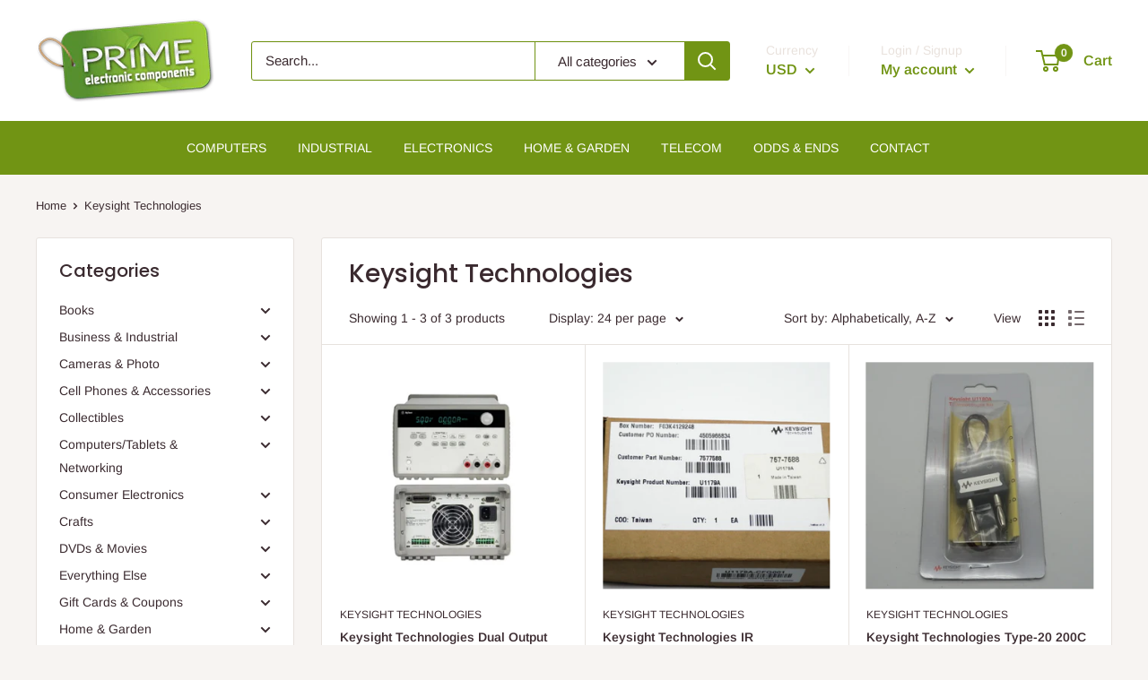

--- FILE ---
content_type: text/html; charset=utf-8
request_url: https://primelec.com/collections/vendors?q=Keysight%20Technologies
body_size: 35990
content:
<!doctype html>

<html class="no-js" lang="en">
  <head>
    <meta charset="utf-8"> 
    <meta http-equiv="X-UA-Compatible" content="IE=edge,chrome=1">
    <meta name="viewport" content="width=device-width, initial-scale=1.0, height=device-height, minimum-scale=1.0, maximum-scale=1.0">
    <meta name="theme-color" content="#ff6128"><title>Keysight Technologies &ndash; Primelec
</title><link rel="canonical" href="https://primelec.com/collections/vendors?q=keysight+technologies"><link rel="shortcut icon" href="//primelec.com/cdn/shop/files/favicon_48x48.png?v=1614307130" type="image/png"><link rel="preload" as="style" href="//primelec.com/cdn/shop/t/2/assets/theme.scss.css?v=22189053533630496781759259350">

    <meta property="og:type" content="website">
  <meta property="og:title" content="Keysight Technologies">
  <meta property="og:image" content="http://primelec.com/cdn/shop/files/17961_677036_1024x.png?v=1694286028">
  <meta property="og:image:secure_url" content="https://primelec.com/cdn/shop/files/17961_677036_1024x.png?v=1694286028"><meta property="og:url" content="https://primelec.com/collections/vendors?q=keysight+technologies">
<meta property="og:site_name" content="Primelec"><meta name="twitter:card" content="summary"><meta name="twitter:title" content="Keysight Technologies">
  <meta name="twitter:description" content="">
  <meta name="twitter:image" content="https://primelec.com/cdn/shop/files/17961_677036_600x600_crop_center.png?v=1694286028">
<link rel="preconnect" href="//fonts.shopifycdn.com">
    <link rel="dns-prefetch" href="//productreviews.shopifycdn.com">
    <link rel="dns-prefetch" href="//maps.googleapis.com">
    <link rel="dns-prefetch" href="//maps.gstatic.com">

    <script>window.performance && window.performance.mark && window.performance.mark('shopify.content_for_header.start');</script><meta id="shopify-digital-wallet" name="shopify-digital-wallet" content="/27376615527/digital_wallets/dialog">
<meta name="shopify-checkout-api-token" content="1487086748d5a050db79b64cec48400f">
<meta id="in-context-paypal-metadata" data-shop-id="27376615527" data-venmo-supported="false" data-environment="production" data-locale="en_US" data-paypal-v4="true" data-currency="USD">
<script async="async" src="/checkouts/internal/preloads.js?locale=en-US"></script>
<link rel="preconnect" href="https://shop.app" crossorigin="anonymous">
<script async="async" src="https://shop.app/checkouts/internal/preloads.js?locale=en-US&shop_id=27376615527" crossorigin="anonymous"></script>
<script id="apple-pay-shop-capabilities" type="application/json">{"shopId":27376615527,"countryCode":"US","currencyCode":"USD","merchantCapabilities":["supports3DS"],"merchantId":"gid:\/\/shopify\/Shop\/27376615527","merchantName":"Primelec","requiredBillingContactFields":["postalAddress","email"],"requiredShippingContactFields":["postalAddress","email"],"shippingType":"shipping","supportedNetworks":["visa","masterCard","amex","discover","elo","jcb"],"total":{"type":"pending","label":"Primelec","amount":"1.00"},"shopifyPaymentsEnabled":true,"supportsSubscriptions":true}</script>
<script id="shopify-features" type="application/json">{"accessToken":"1487086748d5a050db79b64cec48400f","betas":["rich-media-storefront-analytics"],"domain":"primelec.com","predictiveSearch":true,"shopId":27376615527,"locale":"en"}</script>
<script>var Shopify = Shopify || {};
Shopify.shop = "primelec-shop.myshopify.com";
Shopify.locale = "en";
Shopify.currency = {"active":"USD","rate":"1.0"};
Shopify.country = "US";
Shopify.theme = {"name":"Warehouse","id":79521677415,"schema_name":"Warehouse","schema_version":"1.6.4","theme_store_id":871,"role":"main"};
Shopify.theme.handle = "null";
Shopify.theme.style = {"id":null,"handle":null};
Shopify.cdnHost = "primelec.com/cdn";
Shopify.routes = Shopify.routes || {};
Shopify.routes.root = "/";</script>
<script type="module">!function(o){(o.Shopify=o.Shopify||{}).modules=!0}(window);</script>
<script>!function(o){function n(){var o=[];function n(){o.push(Array.prototype.slice.apply(arguments))}return n.q=o,n}var t=o.Shopify=o.Shopify||{};t.loadFeatures=n(),t.autoloadFeatures=n()}(window);</script>
<script>
  window.ShopifyPay = window.ShopifyPay || {};
  window.ShopifyPay.apiHost = "shop.app\/pay";
  window.ShopifyPay.redirectState = null;
</script>
<script id="shop-js-analytics" type="application/json">{"pageType":"collection"}</script>
<script defer="defer" async type="module" src="//primelec.com/cdn/shopifycloud/shop-js/modules/v2/client.init-shop-cart-sync_CGREiBkR.en.esm.js"></script>
<script defer="defer" async type="module" src="//primelec.com/cdn/shopifycloud/shop-js/modules/v2/chunk.common_Bt2Up4BP.esm.js"></script>
<script type="module">
  await import("//primelec.com/cdn/shopifycloud/shop-js/modules/v2/client.init-shop-cart-sync_CGREiBkR.en.esm.js");
await import("//primelec.com/cdn/shopifycloud/shop-js/modules/v2/chunk.common_Bt2Up4BP.esm.js");

  window.Shopify.SignInWithShop?.initShopCartSync?.({"fedCMEnabled":true,"windoidEnabled":true});

</script>
<script>
  window.Shopify = window.Shopify || {};
  if (!window.Shopify.featureAssets) window.Shopify.featureAssets = {};
  window.Shopify.featureAssets['shop-js'] = {"shop-cart-sync":["modules/v2/client.shop-cart-sync_CQNAmp__.en.esm.js","modules/v2/chunk.common_Bt2Up4BP.esm.js"],"init-windoid":["modules/v2/client.init-windoid_BMafEeJe.en.esm.js","modules/v2/chunk.common_Bt2Up4BP.esm.js"],"shop-cash-offers":["modules/v2/client.shop-cash-offers_3d66YIS3.en.esm.js","modules/v2/chunk.common_Bt2Up4BP.esm.js","modules/v2/chunk.modal_Dk0o9ppo.esm.js"],"init-fed-cm":["modules/v2/client.init-fed-cm_B-WG4sqw.en.esm.js","modules/v2/chunk.common_Bt2Up4BP.esm.js"],"shop-toast-manager":["modules/v2/client.shop-toast-manager_DhuhblEJ.en.esm.js","modules/v2/chunk.common_Bt2Up4BP.esm.js"],"shop-button":["modules/v2/client.shop-button_B5xLHL5j.en.esm.js","modules/v2/chunk.common_Bt2Up4BP.esm.js"],"avatar":["modules/v2/client.avatar_BTnouDA3.en.esm.js"],"init-shop-email-lookup-coordinator":["modules/v2/client.init-shop-email-lookup-coordinator_hqFayTDE.en.esm.js","modules/v2/chunk.common_Bt2Up4BP.esm.js"],"init-shop-cart-sync":["modules/v2/client.init-shop-cart-sync_CGREiBkR.en.esm.js","modules/v2/chunk.common_Bt2Up4BP.esm.js"],"shop-login-button":["modules/v2/client.shop-login-button_g5QkWrqe.en.esm.js","modules/v2/chunk.common_Bt2Up4BP.esm.js","modules/v2/chunk.modal_Dk0o9ppo.esm.js"],"pay-button":["modules/v2/client.pay-button_Cuf0bNvL.en.esm.js","modules/v2/chunk.common_Bt2Up4BP.esm.js"],"init-shop-for-new-customer-accounts":["modules/v2/client.init-shop-for-new-customer-accounts_Bxwhl6__.en.esm.js","modules/v2/client.shop-login-button_g5QkWrqe.en.esm.js","modules/v2/chunk.common_Bt2Up4BP.esm.js","modules/v2/chunk.modal_Dk0o9ppo.esm.js"],"init-customer-accounts-sign-up":["modules/v2/client.init-customer-accounts-sign-up_al3d1WE3.en.esm.js","modules/v2/client.shop-login-button_g5QkWrqe.en.esm.js","modules/v2/chunk.common_Bt2Up4BP.esm.js","modules/v2/chunk.modal_Dk0o9ppo.esm.js"],"shop-follow-button":["modules/v2/client.shop-follow-button_B9MutJJO.en.esm.js","modules/v2/chunk.common_Bt2Up4BP.esm.js","modules/v2/chunk.modal_Dk0o9ppo.esm.js"],"checkout-modal":["modules/v2/client.checkout-modal_OBPaeP-J.en.esm.js","modules/v2/chunk.common_Bt2Up4BP.esm.js","modules/v2/chunk.modal_Dk0o9ppo.esm.js"],"init-customer-accounts":["modules/v2/client.init-customer-accounts_Brxa5h1K.en.esm.js","modules/v2/client.shop-login-button_g5QkWrqe.en.esm.js","modules/v2/chunk.common_Bt2Up4BP.esm.js","modules/v2/chunk.modal_Dk0o9ppo.esm.js"],"lead-capture":["modules/v2/client.lead-capture_BBBv1Qpe.en.esm.js","modules/v2/chunk.common_Bt2Up4BP.esm.js","modules/v2/chunk.modal_Dk0o9ppo.esm.js"],"shop-login":["modules/v2/client.shop-login_DoNRI_y4.en.esm.js","modules/v2/chunk.common_Bt2Up4BP.esm.js","modules/v2/chunk.modal_Dk0o9ppo.esm.js"],"payment-terms":["modules/v2/client.payment-terms_BlOJedZ2.en.esm.js","modules/v2/chunk.common_Bt2Up4BP.esm.js","modules/v2/chunk.modal_Dk0o9ppo.esm.js"]};
</script>
<script id="__st">var __st={"a":27376615527,"offset":-18000,"reqid":"cd46f756-7aae-4508-b2b9-f1d8c739d021-1762672755","pageurl":"primelec.com\/collections\/vendors?q=Keysight%20Technologies","u":"ca92a8dc926f","p":"vendors"};</script>
<script>window.ShopifyPaypalV4VisibilityTracking = true;</script>
<script id="captcha-bootstrap">!function(){'use strict';const t='contact',e='account',n='new_comment',o=[[t,t],['blogs',n],['comments',n],[t,'customer']],c=[[e,'customer_login'],[e,'guest_login'],[e,'recover_customer_password'],[e,'create_customer']],r=t=>t.map((([t,e])=>`form[action*='/${t}']:not([data-nocaptcha='true']) input[name='form_type'][value='${e}']`)).join(','),a=t=>()=>t?[...document.querySelectorAll(t)].map((t=>t.form)):[];function s(){const t=[...o],e=r(t);return a(e)}const i='password',u='form_key',d=['recaptcha-v3-token','g-recaptcha-response','h-captcha-response',i],f=()=>{try{return window.sessionStorage}catch{return}},m='__shopify_v',_=t=>t.elements[u];function p(t,e,n=!1){try{const o=window.sessionStorage,c=JSON.parse(o.getItem(e)),{data:r}=function(t){const{data:e,action:n}=t;return t[m]||n?{data:e,action:n}:{data:t,action:n}}(c);for(const[e,n]of Object.entries(r))t.elements[e]&&(t.elements[e].value=n);n&&o.removeItem(e)}catch(o){console.error('form repopulation failed',{error:o})}}const l='form_type',E='cptcha';function T(t){t.dataset[E]=!0}const w=window,h=w.document,L='Shopify',v='ce_forms',y='captcha';let A=!1;((t,e)=>{const n=(g='f06e6c50-85a8-45c8-87d0-21a2b65856fe',I='https://cdn.shopify.com/shopifycloud/storefront-forms-hcaptcha/ce_storefront_forms_captcha_hcaptcha.v1.5.2.iife.js',D={infoText:'Protected by hCaptcha',privacyText:'Privacy',termsText:'Terms'},(t,e,n)=>{const o=w[L][v],c=o.bindForm;if(c)return c(t,g,e,D).then(n);var r;o.q.push([[t,g,e,D],n]),r=I,A||(h.body.append(Object.assign(h.createElement('script'),{id:'captcha-provider',async:!0,src:r})),A=!0)});var g,I,D;w[L]=w[L]||{},w[L][v]=w[L][v]||{},w[L][v].q=[],w[L][y]=w[L][y]||{},w[L][y].protect=function(t,e){n(t,void 0,e),T(t)},Object.freeze(w[L][y]),function(t,e,n,w,h,L){const[v,y,A,g]=function(t,e,n){const i=e?o:[],u=t?c:[],d=[...i,...u],f=r(d),m=r(i),_=r(d.filter((([t,e])=>n.includes(e))));return[a(f),a(m),a(_),s()]}(w,h,L),I=t=>{const e=t.target;return e instanceof HTMLFormElement?e:e&&e.form},D=t=>v().includes(t);t.addEventListener('submit',(t=>{const e=I(t);if(!e)return;const n=D(e)&&!e.dataset.hcaptchaBound&&!e.dataset.recaptchaBound,o=_(e),c=g().includes(e)&&(!o||!o.value);(n||c)&&t.preventDefault(),c&&!n&&(function(t){try{if(!f())return;!function(t){const e=f();if(!e)return;const n=_(t);if(!n)return;const o=n.value;o&&e.removeItem(o)}(t);const e=Array.from(Array(32),(()=>Math.random().toString(36)[2])).join('');!function(t,e){_(t)||t.append(Object.assign(document.createElement('input'),{type:'hidden',name:u})),t.elements[u].value=e}(t,e),function(t,e){const n=f();if(!n)return;const o=[...t.querySelectorAll(`input[type='${i}']`)].map((({name:t})=>t)),c=[...d,...o],r={};for(const[a,s]of new FormData(t).entries())c.includes(a)||(r[a]=s);n.setItem(e,JSON.stringify({[m]:1,action:t.action,data:r}))}(t,e)}catch(e){console.error('failed to persist form',e)}}(e),e.submit())}));const S=(t,e)=>{t&&!t.dataset[E]&&(n(t,e.some((e=>e===t))),T(t))};for(const o of['focusin','change'])t.addEventListener(o,(t=>{const e=I(t);D(e)&&S(e,y())}));const B=e.get('form_key'),M=e.get(l),P=B&&M;t.addEventListener('DOMContentLoaded',(()=>{const t=y();if(P)for(const e of t)e.elements[l].value===M&&p(e,B);[...new Set([...A(),...v().filter((t=>'true'===t.dataset.shopifyCaptcha))])].forEach((e=>S(e,t)))}))}(h,new URLSearchParams(w.location.search),n,t,e,['guest_login'])})(!0,!0)}();</script>
<script integrity="sha256-52AcMU7V7pcBOXWImdc/TAGTFKeNjmkeM1Pvks/DTgc=" data-source-attribution="shopify.loadfeatures" defer="defer" src="//primelec.com/cdn/shopifycloud/storefront/assets/storefront/load_feature-81c60534.js" crossorigin="anonymous"></script>
<script crossorigin="anonymous" defer="defer" src="//primelec.com/cdn/shopifycloud/storefront/assets/shopify_pay/storefront-65b4c6d7.js?v=20250812"></script>
<script data-source-attribution="shopify.dynamic_checkout.dynamic.init">var Shopify=Shopify||{};Shopify.PaymentButton=Shopify.PaymentButton||{isStorefrontPortableWallets:!0,init:function(){window.Shopify.PaymentButton.init=function(){};var t=document.createElement("script");t.src="https://primelec.com/cdn/shopifycloud/portable-wallets/latest/portable-wallets.en.js",t.type="module",document.head.appendChild(t)}};
</script>
<script data-source-attribution="shopify.dynamic_checkout.buyer_consent">
  function portableWalletsHideBuyerConsent(e){var t=document.getElementById("shopify-buyer-consent"),n=document.getElementById("shopify-subscription-policy-button");t&&n&&(t.classList.add("hidden"),t.setAttribute("aria-hidden","true"),n.removeEventListener("click",e))}function portableWalletsShowBuyerConsent(e){var t=document.getElementById("shopify-buyer-consent"),n=document.getElementById("shopify-subscription-policy-button");t&&n&&(t.classList.remove("hidden"),t.removeAttribute("aria-hidden"),n.addEventListener("click",e))}window.Shopify?.PaymentButton&&(window.Shopify.PaymentButton.hideBuyerConsent=portableWalletsHideBuyerConsent,window.Shopify.PaymentButton.showBuyerConsent=portableWalletsShowBuyerConsent);
</script>
<script data-source-attribution="shopify.dynamic_checkout.cart.bootstrap">document.addEventListener("DOMContentLoaded",(function(){function t(){return document.querySelector("shopify-accelerated-checkout-cart, shopify-accelerated-checkout")}if(t())Shopify.PaymentButton.init();else{new MutationObserver((function(e,n){t()&&(Shopify.PaymentButton.init(),n.disconnect())})).observe(document.body,{childList:!0,subtree:!0})}}));
</script>
<link id="shopify-accelerated-checkout-styles" rel="stylesheet" media="screen" href="https://primelec.com/cdn/shopifycloud/portable-wallets/latest/accelerated-checkout-backwards-compat.css" crossorigin="anonymous">
<style id="shopify-accelerated-checkout-cart">
        #shopify-buyer-consent {
  margin-top: 1em;
  display: inline-block;
  width: 100%;
}

#shopify-buyer-consent.hidden {
  display: none;
}

#shopify-subscription-policy-button {
  background: none;
  border: none;
  padding: 0;
  text-decoration: underline;
  font-size: inherit;
  cursor: pointer;
}

#shopify-subscription-policy-button::before {
  box-shadow: none;
}

      </style>

<script>window.performance && window.performance.mark && window.performance.mark('shopify.content_for_header.end');</script>

    


  <script type="application/ld+json">
  {
    "@context": "http://schema.org",
    "@type": "BreadcrumbList",
  "itemListElement": [{
      "@type": "ListItem",
      "position": 1,
      "name": "Home",
      "item": "https://primelec.com"
    },{
          "@type": "ListItem",
          "position": 2,
          "name": "Keysight Technologies",
          "item": "https://primelec.com/collections/vendors?q=Keysight+Technologies"
        }]
  }
  </script>


    <script>
      // This allows to expose several variables to the global scope, to be used in scripts
      window.theme = {
        template: "collection",
        localeRootUrl: '',
        shopCurrency: "USD",
        cartCount: 0,
        customerId: null,
        moneyFormat: "${{amount}}",
        moneyWithCurrencyFormat: "${{amount}} USD",
        useNativeMultiCurrency: true,
        currencyConversionEnabled: false,
        currencyConversionMoneyFormat: "money_format",
        currencyConversionRoundAmounts: false,
        showDiscount: true,
        discountMode: "percentage",
        searchMode: "product,article,page",
        cartType: "drawer"
      };

      window.languages = {
        collectionOnSaleLabel: "Save {{savings}}",
        productFormUnavailable: "Unavailable",
        productFormAddToCart: "Add to cart",
        productFormSoldOut: "Sold out",
        shippingEstimatorNoResults: "No shipping could be found for your address.",
        shippingEstimatorOneResult: "There is one shipping rate for your address:",
        shippingEstimatorMultipleResults: "There are {{count}} shipping rates for your address:",
        shippingEstimatorErrors: "There are some errors:"
      };

      window.lazySizesConfig = {
        loadHidden: false,
        hFac: 0.8,
        expFactor: 3,
        customMedia: {
          '--phone': '(max-width: 640px)',
          '--tablet': '(min-width: 641px) and (max-width: 1023px)',
          '--lap': '(min-width: 1024px)'
        }
      };

      document.documentElement.className = document.documentElement.className.replace('no-js', 'js');
    </script>

    <script src="//primelec.com/cdn/shop/t/2/assets/lazysizes.min.js?v=38423348123636194381573773150" async></script>

    
<script src="//polyfill-fastly.net/v3/polyfill.min.js?unknown=polyfill&features=fetch,Element.prototype.closest,Element.prototype.matches,Element.prototype.remove,Element.prototype.classList,Array.prototype.includes,Array.prototype.fill,String.prototype.includes,String.prototype.padStart,Object.assign,CustomEvent,Intl,URL,DOMTokenList,IntersectionObserver,IntersectionObserverEntry" defer></script>
    <script src="//primelec.com/cdn/shop/t/2/assets/libs.min.js?v=36629197183099365621573773151" defer></script>
    <script src="//primelec.com/cdn/shop/t/2/assets/theme.min.js?v=39784513580163524061573773153" defer></script>
    <script src="//primelec.com/cdn/shop/t/2/assets/custom.js?v=90373254691674712701573773147" defer></script>

    <link rel="stylesheet" href="//primelec.com/cdn/shop/t/2/assets/theme.scss.css?v=22189053533630496781759259350">
  
  <!-- "snippets/shogun-head.liquid" was not rendered, the associated app was uninstalled -->
<link href="https://monorail-edge.shopifysvc.com" rel="dns-prefetch">
<script>(function(){if ("sendBeacon" in navigator && "performance" in window) {try {var session_token_from_headers = performance.getEntriesByType('navigation')[0].serverTiming.find(x => x.name == '_s').description;} catch {var session_token_from_headers = undefined;}var session_cookie_matches = document.cookie.match(/_shopify_s=([^;]*)/);var session_token_from_cookie = session_cookie_matches && session_cookie_matches.length === 2 ? session_cookie_matches[1] : "";var session_token = session_token_from_headers || session_token_from_cookie || "";function handle_abandonment_event(e) {var entries = performance.getEntries().filter(function(entry) {return /monorail-edge.shopifysvc.com/.test(entry.name);});if (!window.abandonment_tracked && entries.length === 0) {window.abandonment_tracked = true;var currentMs = Date.now();var navigation_start = performance.timing.navigationStart;var payload = {shop_id: 27376615527,url: window.location.href,navigation_start,duration: currentMs - navigation_start,session_token,page_type: "collection"};window.navigator.sendBeacon("https://monorail-edge.shopifysvc.com/v1/produce", JSON.stringify({schema_id: "online_store_buyer_site_abandonment/1.1",payload: payload,metadata: {event_created_at_ms: currentMs,event_sent_at_ms: currentMs}}));}}window.addEventListener('pagehide', handle_abandonment_event);}}());</script>
<script id="web-pixels-manager-setup">(function e(e,d,r,n,o){if(void 0===o&&(o={}),!Boolean(null===(a=null===(i=window.Shopify)||void 0===i?void 0:i.analytics)||void 0===a?void 0:a.replayQueue)){var i,a;window.Shopify=window.Shopify||{};var t=window.Shopify;t.analytics=t.analytics||{};var s=t.analytics;s.replayQueue=[],s.publish=function(e,d,r){return s.replayQueue.push([e,d,r]),!0};try{self.performance.mark("wpm:start")}catch(e){}var l=function(){var e={modern:/Edge?\/(1{2}[4-9]|1[2-9]\d|[2-9]\d{2}|\d{4,})\.\d+(\.\d+|)|Firefox\/(1{2}[4-9]|1[2-9]\d|[2-9]\d{2}|\d{4,})\.\d+(\.\d+|)|Chrom(ium|e)\/(9{2}|\d{3,})\.\d+(\.\d+|)|(Maci|X1{2}).+ Version\/(15\.\d+|(1[6-9]|[2-9]\d|\d{3,})\.\d+)([,.]\d+|)( \(\w+\)|)( Mobile\/\w+|) Safari\/|Chrome.+OPR\/(9{2}|\d{3,})\.\d+\.\d+|(CPU[ +]OS|iPhone[ +]OS|CPU[ +]iPhone|CPU IPhone OS|CPU iPad OS)[ +]+(15[._]\d+|(1[6-9]|[2-9]\d|\d{3,})[._]\d+)([._]\d+|)|Android:?[ /-](13[3-9]|1[4-9]\d|[2-9]\d{2}|\d{4,})(\.\d+|)(\.\d+|)|Android.+Firefox\/(13[5-9]|1[4-9]\d|[2-9]\d{2}|\d{4,})\.\d+(\.\d+|)|Android.+Chrom(ium|e)\/(13[3-9]|1[4-9]\d|[2-9]\d{2}|\d{4,})\.\d+(\.\d+|)|SamsungBrowser\/([2-9]\d|\d{3,})\.\d+/,legacy:/Edge?\/(1[6-9]|[2-9]\d|\d{3,})\.\d+(\.\d+|)|Firefox\/(5[4-9]|[6-9]\d|\d{3,})\.\d+(\.\d+|)|Chrom(ium|e)\/(5[1-9]|[6-9]\d|\d{3,})\.\d+(\.\d+|)([\d.]+$|.*Safari\/(?![\d.]+ Edge\/[\d.]+$))|(Maci|X1{2}).+ Version\/(10\.\d+|(1[1-9]|[2-9]\d|\d{3,})\.\d+)([,.]\d+|)( \(\w+\)|)( Mobile\/\w+|) Safari\/|Chrome.+OPR\/(3[89]|[4-9]\d|\d{3,})\.\d+\.\d+|(CPU[ +]OS|iPhone[ +]OS|CPU[ +]iPhone|CPU IPhone OS|CPU iPad OS)[ +]+(10[._]\d+|(1[1-9]|[2-9]\d|\d{3,})[._]\d+)([._]\d+|)|Android:?[ /-](13[3-9]|1[4-9]\d|[2-9]\d{2}|\d{4,})(\.\d+|)(\.\d+|)|Mobile Safari.+OPR\/([89]\d|\d{3,})\.\d+\.\d+|Android.+Firefox\/(13[5-9]|1[4-9]\d|[2-9]\d{2}|\d{4,})\.\d+(\.\d+|)|Android.+Chrom(ium|e)\/(13[3-9]|1[4-9]\d|[2-9]\d{2}|\d{4,})\.\d+(\.\d+|)|Android.+(UC? ?Browser|UCWEB|U3)[ /]?(15\.([5-9]|\d{2,})|(1[6-9]|[2-9]\d|\d{3,})\.\d+)\.\d+|SamsungBrowser\/(5\.\d+|([6-9]|\d{2,})\.\d+)|Android.+MQ{2}Browser\/(14(\.(9|\d{2,})|)|(1[5-9]|[2-9]\d|\d{3,})(\.\d+|))(\.\d+|)|K[Aa][Ii]OS\/(3\.\d+|([4-9]|\d{2,})\.\d+)(\.\d+|)/},d=e.modern,r=e.legacy,n=navigator.userAgent;return n.match(d)?"modern":n.match(r)?"legacy":"unknown"}(),u="modern"===l?"modern":"legacy",c=(null!=n?n:{modern:"",legacy:""})[u],f=function(e){return[e.baseUrl,"/wpm","/b",e.hashVersion,"modern"===e.buildTarget?"m":"l",".js"].join("")}({baseUrl:d,hashVersion:r,buildTarget:u}),m=function(e){var d=e.version,r=e.bundleTarget,n=e.surface,o=e.pageUrl,i=e.monorailEndpoint;return{emit:function(e){var a=e.status,t=e.errorMsg,s=(new Date).getTime(),l=JSON.stringify({metadata:{event_sent_at_ms:s},events:[{schema_id:"web_pixels_manager_load/3.1",payload:{version:d,bundle_target:r,page_url:o,status:a,surface:n,error_msg:t},metadata:{event_created_at_ms:s}}]});if(!i)return console&&console.warn&&console.warn("[Web Pixels Manager] No Monorail endpoint provided, skipping logging."),!1;try{return self.navigator.sendBeacon.bind(self.navigator)(i,l)}catch(e){}var u=new XMLHttpRequest;try{return u.open("POST",i,!0),u.setRequestHeader("Content-Type","text/plain"),u.send(l),!0}catch(e){return console&&console.warn&&console.warn("[Web Pixels Manager] Got an unhandled error while logging to Monorail."),!1}}}}({version:r,bundleTarget:l,surface:e.surface,pageUrl:self.location.href,monorailEndpoint:e.monorailEndpoint});try{o.browserTarget=l,function(e){var d=e.src,r=e.async,n=void 0===r||r,o=e.onload,i=e.onerror,a=e.sri,t=e.scriptDataAttributes,s=void 0===t?{}:t,l=document.createElement("script"),u=document.querySelector("head"),c=document.querySelector("body");if(l.async=n,l.src=d,a&&(l.integrity=a,l.crossOrigin="anonymous"),s)for(var f in s)if(Object.prototype.hasOwnProperty.call(s,f))try{l.dataset[f]=s[f]}catch(e){}if(o&&l.addEventListener("load",o),i&&l.addEventListener("error",i),u)u.appendChild(l);else{if(!c)throw new Error("Did not find a head or body element to append the script");c.appendChild(l)}}({src:f,async:!0,onload:function(){if(!function(){var e,d;return Boolean(null===(d=null===(e=window.Shopify)||void 0===e?void 0:e.analytics)||void 0===d?void 0:d.initialized)}()){var d=window.webPixelsManager.init(e)||void 0;if(d){var r=window.Shopify.analytics;r.replayQueue.forEach((function(e){var r=e[0],n=e[1],o=e[2];d.publishCustomEvent(r,n,o)})),r.replayQueue=[],r.publish=d.publishCustomEvent,r.visitor=d.visitor,r.initialized=!0}}},onerror:function(){return m.emit({status:"failed",errorMsg:"".concat(f," has failed to load")})},sri:function(e){var d=/^sha384-[A-Za-z0-9+/=]+$/;return"string"==typeof e&&d.test(e)}(c)?c:"",scriptDataAttributes:o}),m.emit({status:"loading"})}catch(e){m.emit({status:"failed",errorMsg:(null==e?void 0:e.message)||"Unknown error"})}}})({shopId: 27376615527,storefrontBaseUrl: "https://primelec.com",extensionsBaseUrl: "https://extensions.shopifycdn.com/cdn/shopifycloud/web-pixels-manager",monorailEndpoint: "https://monorail-edge.shopifysvc.com/unstable/produce_batch",surface: "storefront-renderer",enabledBetaFlags: ["2dca8a86"],webPixelsConfigList: [{"id":"607617332","configuration":"{\"config\":\"{\\\"pixel_id\\\":\\\"G-ZKGQYMD6C8\\\",\\\"gtag_events\\\":[{\\\"type\\\":\\\"purchase\\\",\\\"action_label\\\":\\\"G-ZKGQYMD6C8\\\"},{\\\"type\\\":\\\"page_view\\\",\\\"action_label\\\":\\\"G-ZKGQYMD6C8\\\"},{\\\"type\\\":\\\"view_item\\\",\\\"action_label\\\":\\\"G-ZKGQYMD6C8\\\"},{\\\"type\\\":\\\"search\\\",\\\"action_label\\\":\\\"G-ZKGQYMD6C8\\\"},{\\\"type\\\":\\\"add_to_cart\\\",\\\"action_label\\\":\\\"G-ZKGQYMD6C8\\\"},{\\\"type\\\":\\\"begin_checkout\\\",\\\"action_label\\\":\\\"G-ZKGQYMD6C8\\\"},{\\\"type\\\":\\\"add_payment_info\\\",\\\"action_label\\\":\\\"G-ZKGQYMD6C8\\\"}],\\\"enable_monitoring_mode\\\":false}\"}","eventPayloadVersion":"v1","runtimeContext":"OPEN","scriptVersion":"b2a88bafab3e21179ed38636efcd8a93","type":"APP","apiClientId":1780363,"privacyPurposes":[],"dataSharingAdjustments":{"protectedCustomerApprovalScopes":["read_customer_address","read_customer_email","read_customer_name","read_customer_personal_data","read_customer_phone"]}},{"id":"shopify-app-pixel","configuration":"{}","eventPayloadVersion":"v1","runtimeContext":"STRICT","scriptVersion":"0450","apiClientId":"shopify-pixel","type":"APP","privacyPurposes":["ANALYTICS","MARKETING"]},{"id":"shopify-custom-pixel","eventPayloadVersion":"v1","runtimeContext":"LAX","scriptVersion":"0450","apiClientId":"shopify-pixel","type":"CUSTOM","privacyPurposes":["ANALYTICS","MARKETING"]}],isMerchantRequest: false,initData: {"shop":{"name":"Primelec","paymentSettings":{"currencyCode":"USD"},"myshopifyDomain":"primelec-shop.myshopify.com","countryCode":"US","storefrontUrl":"https:\/\/primelec.com"},"customer":null,"cart":null,"checkout":null,"productVariants":[],"purchasingCompany":null},},"https://primelec.com/cdn","ae1676cfwd2530674p4253c800m34e853cb",{"modern":"","legacy":""},{"shopId":"27376615527","storefrontBaseUrl":"https:\/\/primelec.com","extensionBaseUrl":"https:\/\/extensions.shopifycdn.com\/cdn\/shopifycloud\/web-pixels-manager","surface":"storefront-renderer","enabledBetaFlags":"[\"2dca8a86\"]","isMerchantRequest":"false","hashVersion":"ae1676cfwd2530674p4253c800m34e853cb","publish":"custom","events":"[[\"page_viewed\",{}]]"});</script><script>
  window.ShopifyAnalytics = window.ShopifyAnalytics || {};
  window.ShopifyAnalytics.meta = window.ShopifyAnalytics.meta || {};
  window.ShopifyAnalytics.meta.currency = 'USD';
  var meta = {"page":{"pageType":"vendors"}};
  for (var attr in meta) {
    window.ShopifyAnalytics.meta[attr] = meta[attr];
  }
</script>
<script class="analytics">
  (function () {
    var customDocumentWrite = function(content) {
      var jquery = null;

      if (window.jQuery) {
        jquery = window.jQuery;
      } else if (window.Checkout && window.Checkout.$) {
        jquery = window.Checkout.$;
      }

      if (jquery) {
        jquery('body').append(content);
      }
    };

    var hasLoggedConversion = function(token) {
      if (token) {
        return document.cookie.indexOf('loggedConversion=' + token) !== -1;
      }
      return false;
    }

    var setCookieIfConversion = function(token) {
      if (token) {
        var twoMonthsFromNow = new Date(Date.now());
        twoMonthsFromNow.setMonth(twoMonthsFromNow.getMonth() + 2);

        document.cookie = 'loggedConversion=' + token + '; expires=' + twoMonthsFromNow;
      }
    }

    var trekkie = window.ShopifyAnalytics.lib = window.trekkie = window.trekkie || [];
    if (trekkie.integrations) {
      return;
    }
    trekkie.methods = [
      'identify',
      'page',
      'ready',
      'track',
      'trackForm',
      'trackLink'
    ];
    trekkie.factory = function(method) {
      return function() {
        var args = Array.prototype.slice.call(arguments);
        args.unshift(method);
        trekkie.push(args);
        return trekkie;
      };
    };
    for (var i = 0; i < trekkie.methods.length; i++) {
      var key = trekkie.methods[i];
      trekkie[key] = trekkie.factory(key);
    }
    trekkie.load = function(config) {
      trekkie.config = config || {};
      trekkie.config.initialDocumentCookie = document.cookie;
      var first = document.getElementsByTagName('script')[0];
      var script = document.createElement('script');
      script.type = 'text/javascript';
      script.onerror = function(e) {
        var scriptFallback = document.createElement('script');
        scriptFallback.type = 'text/javascript';
        scriptFallback.onerror = function(error) {
                var Monorail = {
      produce: function produce(monorailDomain, schemaId, payload) {
        var currentMs = new Date().getTime();
        var event = {
          schema_id: schemaId,
          payload: payload,
          metadata: {
            event_created_at_ms: currentMs,
            event_sent_at_ms: currentMs
          }
        };
        return Monorail.sendRequest("https://" + monorailDomain + "/v1/produce", JSON.stringify(event));
      },
      sendRequest: function sendRequest(endpointUrl, payload) {
        // Try the sendBeacon API
        if (window && window.navigator && typeof window.navigator.sendBeacon === 'function' && typeof window.Blob === 'function' && !Monorail.isIos12()) {
          var blobData = new window.Blob([payload], {
            type: 'text/plain'
          });

          if (window.navigator.sendBeacon(endpointUrl, blobData)) {
            return true;
          } // sendBeacon was not successful

        } // XHR beacon

        var xhr = new XMLHttpRequest();

        try {
          xhr.open('POST', endpointUrl);
          xhr.setRequestHeader('Content-Type', 'text/plain');
          xhr.send(payload);
        } catch (e) {
          console.log(e);
        }

        return false;
      },
      isIos12: function isIos12() {
        return window.navigator.userAgent.lastIndexOf('iPhone; CPU iPhone OS 12_') !== -1 || window.navigator.userAgent.lastIndexOf('iPad; CPU OS 12_') !== -1;
      }
    };
    Monorail.produce('monorail-edge.shopifysvc.com',
      'trekkie_storefront_load_errors/1.1',
      {shop_id: 27376615527,
      theme_id: 79521677415,
      app_name: "storefront",
      context_url: window.location.href,
      source_url: "//primelec.com/cdn/s/trekkie.storefront.308893168db1679b4a9f8a086857af995740364f.min.js"});

        };
        scriptFallback.async = true;
        scriptFallback.src = '//primelec.com/cdn/s/trekkie.storefront.308893168db1679b4a9f8a086857af995740364f.min.js';
        first.parentNode.insertBefore(scriptFallback, first);
      };
      script.async = true;
      script.src = '//primelec.com/cdn/s/trekkie.storefront.308893168db1679b4a9f8a086857af995740364f.min.js';
      first.parentNode.insertBefore(script, first);
    };
    trekkie.load(
      {"Trekkie":{"appName":"storefront","development":false,"defaultAttributes":{"shopId":27376615527,"isMerchantRequest":null,"themeId":79521677415,"themeCityHash":"17892692739849558912","contentLanguage":"en","currency":"USD","eventMetadataId":"beab50a4-b053-48fa-b811-0aa608b5a399"},"isServerSideCookieWritingEnabled":true,"monorailRegion":"shop_domain","enabledBetaFlags":["f0df213a"]},"Session Attribution":{},"S2S":{"facebookCapiEnabled":false,"source":"trekkie-storefront-renderer","apiClientId":580111}}
    );

    var loaded = false;
    trekkie.ready(function() {
      if (loaded) return;
      loaded = true;

      window.ShopifyAnalytics.lib = window.trekkie;

      var originalDocumentWrite = document.write;
      document.write = customDocumentWrite;
      try { window.ShopifyAnalytics.merchantGoogleAnalytics.call(this); } catch(error) {};
      document.write = originalDocumentWrite;

      window.ShopifyAnalytics.lib.page(null,{"pageType":"vendors","shopifyEmitted":true});

      var match = window.location.pathname.match(/checkouts\/(.+)\/(thank_you|post_purchase)/)
      var token = match? match[1]: undefined;
      if (!hasLoggedConversion(token)) {
        setCookieIfConversion(token);
        
      }
    });


        var eventsListenerScript = document.createElement('script');
        eventsListenerScript.async = true;
        eventsListenerScript.src = "//primelec.com/cdn/shopifycloud/storefront/assets/shop_events_listener-3da45d37.js";
        document.getElementsByTagName('head')[0].appendChild(eventsListenerScript);

})();</script>
  <script>
  if (!window.ga || (window.ga && typeof window.ga !== 'function')) {
    window.ga = function ga() {
      (window.ga.q = window.ga.q || []).push(arguments);
      if (window.Shopify && window.Shopify.analytics && typeof window.Shopify.analytics.publish === 'function') {
        window.Shopify.analytics.publish("ga_stub_called", {}, {sendTo: "google_osp_migration"});
      }
      console.error("Shopify's Google Analytics stub called with:", Array.from(arguments), "\nSee https://help.shopify.com/manual/promoting-marketing/pixels/pixel-migration#google for more information.");
    };
    if (window.Shopify && window.Shopify.analytics && typeof window.Shopify.analytics.publish === 'function') {
      window.Shopify.analytics.publish("ga_stub_initialized", {}, {sendTo: "google_osp_migration"});
    }
  }
</script>
<script
  defer
  src="https://primelec.com/cdn/shopifycloud/perf-kit/shopify-perf-kit-2.1.2.min.js"
  data-application="storefront-renderer"
  data-shop-id="27376615527"
  data-render-region="gcp-us-central1"
  data-page-type="collection"
  data-theme-instance-id="79521677415"
  data-theme-name="Warehouse"
  data-theme-version="1.6.4"
  data-monorail-region="shop_domain"
  data-resource-timing-sampling-rate="10"
  data-shs="true"
  data-shs-beacon="true"
  data-shs-export-with-fetch="true"
  data-shs-logs-sample-rate="1"
></script>
</head>

  <body class="warehouse--v1  template-collection">
    <span class="loading-bar"></span>

    <div id="shopify-section-announcement-bar" class="shopify-section"></div>
<div id="shopify-section-popups" class="shopify-section"><div data-section-id="popups" data-section-type="popups"></div>

</div>
<div id="shopify-section-header" class="shopify-section"><section data-section-id="header" data-section-type="header" data-section-settings='{
  "navigationLayout": "inline",
  "desktopOpenTrigger": "hover",
  "useStickyHeader": false
}'>
  <header class="header header--inline " role="banner">
    <div class="container">
      <div class="header__inner"><div class="header__mobile-nav hidden-lap-and-up">
            <button class="header__mobile-nav-toggle icon-state touch-area" data-action="toggle-menu" aria-expanded="false" aria-haspopup="true" aria-controls="mobile-menu" aria-label="Open menu">
              <span class="icon-state__primary"><svg class="icon icon--hamburger-mobile" viewBox="0 0 20 16" role="presentation">
      <path d="M0 14h20v2H0v-2zM0 0h20v2H0V0zm0 7h20v2H0V7z" fill="currentColor" fill-rule="evenodd"></path>
    </svg></span>
              <span class="icon-state__secondary"><svg class="icon icon--close" viewBox="0 0 19 19" role="presentation">
      <path d="M9.1923882 8.39339828l7.7781745-7.7781746 1.4142136 1.41421357-7.7781746 7.77817459 7.7781746 7.77817456L16.9705627 19l-7.7781745-7.7781746L1.41421356 19 0 17.5857864l7.7781746-7.77817456L0 2.02943725 1.41421356.61522369 9.1923882 8.39339828z" fill="currentColor" fill-rule="evenodd"></path>
    </svg></span>
            </button><div id="mobile-menu" class="mobile-menu" aria-hidden="true"><svg class="icon icon--nav-triangle-borderless" viewBox="0 0 20 9" role="presentation">
      <path d="M.47108938 9c.2694725-.26871321.57077721-.56867841.90388257-.89986354C3.12384116 6.36134886 5.74788116 3.76338565 9.2467995.30653888c.4145057-.4095171 1.0844277-.40860098 1.4977971.00205122L19.4935156 9H.47108938z" fill="#ffffff"></path>
    </svg><div class="mobile-menu__inner">
    <div class="mobile-menu__panel">
      <div class="mobile-menu__section">
        <ul class="mobile-menu__nav" role="menu"><li class="mobile-menu__nav-item"><a href="/collections/computers-tablets-networking" class="mobile-menu__nav-link" role="menuitem">Computers</a></li><li class="mobile-menu__nav-item"><a href="/collections/business-industrial" class="mobile-menu__nav-link" role="menuitem">Industrial</a></li><li class="mobile-menu__nav-item"><a href="/collections/consumer-electronics" class="mobile-menu__nav-link" role="menuitem">Electronics</a></li><li class="mobile-menu__nav-item"><a href="/collections/home-garden" class="mobile-menu__nav-link" role="menuitem">Home & Garden</a></li><li class="mobile-menu__nav-item"><a href="/collections/cell-phones-accessories" class="mobile-menu__nav-link" role="menuitem">Telecom</a></li><li class="mobile-menu__nav-item"><a href="/collections/everything-else" class="mobile-menu__nav-link" role="menuitem">Odds & Ends</a></li><li class="mobile-menu__nav-item"><a href="/pages/contact" class="mobile-menu__nav-link" role="menuitem">Contact</a></li></ul>
      </div><div class="mobile-menu__section mobile-menu__section--loose">
          <p class="mobile-menu__section-title heading h5">Need help?</p><div class="mobile-menu__help-wrapper"><svg class="icon icon--bi-phone" viewBox="0 0 24 24" role="presentation">
      <g stroke-width="2" fill="none" fill-rule="evenodd" stroke-linecap="square">
        <path d="M17 15l-3 3-8-8 3-3-5-5-3 3c0 9.941 8.059 18 18 18l3-3-5-5z" stroke="#3a2a2f"></path>
        <path d="M14 1c4.971 0 9 4.029 9 9m-9-5c2.761 0 5 2.239 5 5" stroke="#ff6128"></path>
      </g>
    </svg><span>Call us 800.707.8160</span>
            </div><div class="mobile-menu__help-wrapper"><svg class="icon icon--bi-email" viewBox="0 0 22 22" role="presentation">
      <g fill="none" fill-rule="evenodd">
        <path stroke="#ff6128" d="M.916667 10.08333367l3.66666667-2.65833334v4.65849997zm20.1666667 0L17.416667 7.42500033v4.65849997z"></path>
        <path stroke="#3a2a2f" stroke-width="2" d="M4.58333367 7.42500033L.916667 10.08333367V21.0833337h20.1666667V10.08333367L17.416667 7.42500033"></path>
        <path stroke="#3a2a2f" stroke-width="2" d="M4.58333367 12.1000003V.916667H17.416667v11.1833333m-16.5-2.01666663L21.0833337 21.0833337m0-11.00000003L11.0000003 15.5833337"></path>
        <path d="M8.25000033 5.50000033h5.49999997M8.25000033 9.166667h5.49999997" stroke="#ff6128" stroke-width="2" stroke-linecap="square"></path>
      </g>
    </svg><a href="mailto:sales@primelec.com">sales@primelec.com</a>
            </div></div><div class="mobile-menu__section mobile-menu__section--loose">
          <p class="mobile-menu__section-title heading h5">Follow Us</p><ul class="social-media__item-list social-media__item-list--stack list--unstyled">
    <li class="social-media__item social-media__item--facebook">
      <a href="https://www.facebook.com/primeelectronics" target="_blank" rel="noopener" aria-label="Follow us on Facebook"><svg class="icon icon--facebook" viewBox="0 0 30 30">
      <path d="M15 30C6.71572875 30 0 23.2842712 0 15 0 6.71572875 6.71572875 0 15 0c8.2842712 0 15 6.71572875 15 15 0 8.2842712-6.7157288 15-15 15zm3.2142857-17.1429611h-2.1428678v-2.1425646c0-.5852979.8203285-1.07160109 1.0714928-1.07160109h1.071375v-2.1428925h-2.1428678c-2.3564786 0-3.2142536 1.98610393-3.2142536 3.21449359v2.1425646h-1.0714822l.0032143 2.1528011 1.0682679-.0099086v7.499969h3.2142536v-7.499969h2.1428678v-2.1428925z" fill="currentColor" fill-rule="evenodd"></path>
    </svg>Facebook</a>
    </li>

    
<li class="social-media__item social-media__item--twitter">
      <a href="https://twitter.com/primeelectronic" target="_blank" rel="noopener" aria-label="Follow us on Twitter"><svg class="icon icon--twitter" role="presentation" viewBox="0 0 30 30">
      <path d="M15 30C6.71572875 30 0 23.2842712 0 15 0 6.71572875 6.71572875 0 15 0c8.2842712 0 15 6.71572875 15 15 0 8.2842712-6.7157288 15-15 15zm3.4314771-20.35648929c-.134011.01468929-.2681239.02905715-.4022367.043425-.2602865.05139643-.5083383.11526429-.7319208.20275715-.9352275.36657324-1.5727317 1.05116784-1.86618 2.00016964-.1167278.3774214-.1643635 1.0083696-.0160821 1.3982464-.5276368-.0006268-1.0383364-.0756643-1.4800457-.1737-1.7415129-.3873214-2.8258768-.9100285-4.02996109-1.7609946-.35342035-.2497018-.70016357-.5329286-.981255-.8477679-.09067071-.1012178-.23357785-.1903178-.29762142-.3113357-.00537429-.0025553-.01072822-.0047893-.0161025-.0073446-.13989429.2340643-.27121822.4879125-.35394965.7752857-.32626393 1.1332446.18958607 2.0844643.73998215 2.7026518.16682678.187441.43731214.3036696.60328392.4783178h.01608215c-.12466715.041834-.34181679-.0159589-.45040179-.0360803-.25715143-.0482143-.476235-.0919607-.69177643-.1740215-.11255464-.0482142-.22521107-.09675-.3378675-.1449642-.00525214 1.251691.69448393 2.0653071 1.55247643 2.5503267.27968679.158384.67097143.3713625 1.07780893.391484-.2176789.1657285-1.14873321.0897268-1.47198429.0581143.40392643.9397285 1.02481929 1.5652607 2.09147249 1.9056375.2750861.0874928.6108975.1650857.981255.1593482-.1965482.2107446-.6162514.3825321-.8928439.528766-.57057.3017572-1.2328489.4971697-1.97873466.6450108-.2991075.0590785-.61700464.0469446-.94113107.0941946-.35834678.0520554-.73320321-.02745-1.0537875-.0364018.09657429.053325.19312822.1063286.28958036.1596536.2939775.1615821.60135.3033482.93309.4345875.59738036.2359768 1.23392786.4144661 1.93859037.5725286 1.4209286.3186642 3.4251707.175291 4.6653278-.1740215 3.4539354-.9723053 5.6357529-3.2426035 6.459179-6.586425.1416246-.5754053.162226-1.2283875.1527803-1.9126768.1716718-.1232517.3432215-.2465035.5148729-.3697553.4251996-.3074947.8236703-.7363286 1.118055-1.1591036v-.00765c-.5604729.1583679-1.1506672.4499036-1.8661597.4566054v-.0070232c.1397925-.0495.250515-.1545429.3619908-.2321358.5021089-.3493285.8288003-.8100964 1.0697678-1.39826246-.1366982.06769286-.2734778.13506429-.4101761.20275716-.4218407.1938214-1.1381067.4719375-1.689256.5144143-.6491893-.5345357-1.3289754-.95506074-2.6061215-.93461789z" fill="currentColor" fill-rule="evenodd"></path>
    </svg>Twitter</a>
    </li>

    
<li class="social-media__item social-media__item--instagram">
      <a href="https://www.instagram.com/prime_electronic_components/" target="_blank" rel="noopener" aria-label="Follow us on Instagram"><svg class="icon icon--instagram" role="presentation" viewBox="0 0 30 30">
      <path d="M15 30C6.71572875 30 0 23.2842712 0 15 0 6.71572875 6.71572875 0 15 0c8.2842712 0 15 6.71572875 15 15 0 8.2842712-6.7157288 15-15 15zm.0000159-23.03571429c-2.1823849 0-2.4560363.00925037-3.3131306.0483571-.8553081.03901103-1.4394529.17486384-1.9505835.37352345-.52841925.20532625-.9765517.48009406-1.42331254.926823-.44672894.44676084-.72149675.89489329-.926823 1.42331254-.19865961.5111306-.33451242 1.0952754-.37352345 1.9505835-.03910673.8570943-.0483571 1.1307457-.0483571 3.3131306 0 2.1823531.00925037 2.4560045.0483571 3.3130988.03901103.8553081.17486384 1.4394529.37352345 1.9505835.20532625.5284193.48009406.9765517.926823 1.4233125.44676084.446729.89489329.7214968 1.42331254.9268549.5111306.1986278 1.0952754.3344806 1.9505835.3734916.8570943.0391067 1.1307457.0483571 3.3131306.0483571 2.1823531 0 2.4560045-.0092504 3.3130988-.0483571.8553081-.039011 1.4394529-.1748638 1.9505835-.3734916.5284193-.2053581.9765517-.4801259 1.4233125-.9268549.446729-.4467608.7214968-.8948932.9268549-1.4233125.1986278-.5111306.3344806-1.0952754.3734916-1.9505835.0391067-.8570943.0483571-1.1307457.0483571-3.3130988 0-2.1823849-.0092504-2.4560363-.0483571-3.3131306-.039011-.8553081-.1748638-1.4394529-.3734916-1.9505835-.2053581-.52841925-.4801259-.9765517-.9268549-1.42331254-.4467608-.44672894-.8948932-.72149675-1.4233125-.926823-.5111306-.19865961-1.0952754-.33451242-1.9505835-.37352345-.8570943-.03910673-1.1307457-.0483571-3.3130988-.0483571zm0 1.44787387c2.1456068 0 2.3997686.00819774 3.2471022.04685789.7834742.03572556 1.2089592.1666342 1.4921162.27668167.3750864.14577303.6427729.31990322.9239522.60111439.2812111.28117926.4553413.54886575.6011144.92395217.1100474.283157.2409561.708642.2766816 1.4921162.0386602.8473336.0468579 1.1014954.0468579 3.247134 0 2.1456068-.0081977 2.3997686-.0468579 3.2471022-.0357255.7834742-.1666342 1.2089592-.2766816 1.4921162-.1457731.3750864-.3199033.6427729-.6011144.9239522-.2811793.2812111-.5488658.4553413-.9239522.6011144-.283157.1100474-.708642.2409561-1.4921162.2766816-.847206.0386602-1.1013359.0468579-3.2471022.0468579-2.1457981 0-2.3998961-.0081977-3.247134-.0468579-.7834742-.0357255-1.2089592-.1666342-1.4921162-.2766816-.37508642-.1457731-.64277291-.3199033-.92395217-.6011144-.28117927-.2811793-.45534136-.5488658-.60111439-.9239522-.11004747-.283157-.24095611-.708642-.27668167-1.4921162-.03866015-.8473336-.04685789-1.1014954-.04685789-3.2471022 0-2.1456386.00819774-2.3998004.04685789-3.247134.03572556-.7834742.1666342-1.2089592.27668167-1.4921162.14577303-.37508642.31990322-.64277291.60111439-.92395217.28117926-.28121117.54886575-.45534136.92395217-.60111439.283157-.11004747.708642-.24095611 1.4921162-.27668167.8473336-.03866015 1.1014954-.04685789 3.247134-.04685789zm0 9.26641182c-1.479357 0-2.6785873-1.1992303-2.6785873-2.6785555 0-1.479357 1.1992303-2.6785873 2.6785873-2.6785873 1.4793252 0 2.6785555 1.1992303 2.6785555 2.6785873 0 1.4793252-1.1992303 2.6785555-2.6785555 2.6785555zm0-6.8050167c-2.2790034 0-4.1264612 1.8474578-4.1264612 4.1264612 0 2.2789716 1.8474578 4.1264294 4.1264612 4.1264294 2.2789716 0 4.1264294-1.8474578 4.1264294-4.1264294 0-2.2790034-1.8474578-4.1264612-4.1264294-4.1264612zm5.2537621-.1630297c0-.532566-.431737-.96430298-.964303-.96430298-.532534 0-.964271.43173698-.964271.96430298 0 .5325659.431737.964271.964271.964271.532566 0 .964303-.4317051.964303-.964271z" fill="currentColor" fill-rule="evenodd"></path>
    </svg>Instagram</a>
    </li>

    
<li class="social-media__item social-media__item--pinterest">
      <a href="https://www.pinterest.com/primelec/boards/" target="_blank" rel="noopener" aria-label="Follow us on Pinterest"><svg class="icon icon--pinterest" role="presentation" viewBox="0 0 30 30">
      <path d="M15 30C6.71572875 30 0 23.2842712 0 15 0 6.71572875 6.71572875 0 15 0c8.2842712 0 15 6.71572875 15 15 0 8.2842712-6.7157288 15-15 15zm-.4492946-22.49876954c-.3287968.04238918-.6577148.08477836-.9865116.12714793-.619603.15784625-1.2950238.30765013-1.7959124.60980792-1.3367356.80672832-2.26284291 1.74754848-2.88355361 3.27881599-.1001431.247352-.10374313.4870343-.17702448.7625149-.47574032 1.7840923.36779138 3.6310327 1.39120339 4.2696951.1968419.1231267.6448551.3405257.8093833.0511377.0909873-.1603963.0706852-.3734014.1265202-.5593764.036883-.1231267.1532436-.3547666.1263818-.508219-.0455542-.260514-.316041-.4256572-.4299438-.635367-.230748-.4253041-.2421365-.8027267-.3541701-1.3723228.0084116-.0763633.0168405-.1527266.0253733-.2290899.0340445-.6372108.1384107-1.0968422.3287968-1.5502554.5593198-1.3317775 1.4578212-2.07273488 2.9088231-2.5163011.324591-.09899963 1.2400541-.25867013 1.7200175-.1523539.2867042.05078464.5734084.10156927.8600087.1523539 1.0390064.33760307 1.7953931.9602003 2.2007079 1.9316992.252902.6061594.3275507 1.7651044.1517724 2.5415071-.0833199.3679287-.0705641.6832289-.1770418 1.0168107-.3936666 1.2334841-.9709174 2.3763639-2.2765854 2.6942337-.8613761.2093567-1.5070793-.3321303-1.7200175-.8896824-.0589159-.1545509-.1598205-.4285603-.1011297-.6865243.2277711-1.0010987.5562045-1.8969797.8093661-2.8969995.24115-.9528838-.2166421-1.7048063-.9358863-1.8809146-.8949186-.2192233-1.585328.6350139-1.8211644 1.1943903-.1872881.4442919-.3005678 1.2641823-.1517724 1.8557085.0471811.1874265.2666617.689447.2276672.8640842-.1728187.7731269-.3685356 1.6039823-.5818373 2.3635745-.2219729.7906632-.3415527 1.5999416-.5564641 2.3639276-.098793.3507651-.0955738.7263439-.1770244 1.092821v.5337977c-.0739045.3379758-.0194367.9375444.0505042 1.2703809.0449484.2137505-.0261175.4786388.0758948.6357396.0020943.1140055.0159752.1388388.0506254.2031582.3168026-.0095136.7526829-.8673992.9106342-1.118027.3008274-.477913.5797431-.990879.8093833-1.5506281.2069844-.5042174.2391769-1.0621226.4046917-1.60104.1195798-.3894861.2889369-.843272.328918-1.2707535h.0252521c.065614.2342095.3033024.403727.4805692.5334446.5563429.4077482 1.5137774.7873678 2.5547742.5337977 1.1769151-.2868184 2.1141687-.8571599 2.7317812-1.702982.4549537-.6225776.7983583-1.3445472 1.0624066-2.1600633.1297394-.4011574.156982-.8454494.2529193-1.2711066.2405269-1.0661438-.0797199-2.3511383-.3794396-3.0497261-.9078995-2.11694836-2.8374975-3.32410832-5.918897-3.27881604z" fill="currentColor" fill-rule="evenodd"></path>
    </svg>Pinterest</a>
    </li>

    

  </ul></div><div class="mobile-menu__section mobile-menu__section--loose">
          <div class="mobile-menu__currency-selector">
            <label for="mobile-currency-selector">Currency:</label>

            <div class="select-wrapper select-wrapper--transparent"><form method="post" action="/cart/update" id="mobile_currency_form" accept-charset="UTF-8" class="currency-selector__form" enctype="multipart/form-data"><input type="hidden" name="form_type" value="currency" /><input type="hidden" name="utf8" value="✓" /><input type="hidden" name="return_to" value="/collections/vendors" /><select id="mobile-currency-selector" class="currency-selector" name="currency" title="Currency" onchange="this.form.submit()"><option value="AED" >AED</option><option value="AFN" >AFN</option><option value="ALL" >ALL</option><option value="AMD" >AMD</option><option value="ANG" >ANG</option><option value="AUD" >AUD</option><option value="AWG" >AWG</option><option value="AZN" >AZN</option><option value="BAM" >BAM</option><option value="BBD" >BBD</option><option value="BDT" >BDT</option><option value="BGN" >BGN</option><option value="BIF" >BIF</option><option value="BND" >BND</option><option value="BOB" >BOB</option><option value="BSD" >BSD</option><option value="BWP" >BWP</option><option value="BZD" >BZD</option><option value="CAD" >CAD</option><option value="CDF" >CDF</option><option value="CHF" >CHF</option><option value="CNY" >CNY</option><option value="CRC" >CRC</option><option value="CVE" >CVE</option><option value="CZK" >CZK</option><option value="DJF" >DJF</option><option value="DKK" >DKK</option><option value="DOP" >DOP</option><option value="DZD" >DZD</option><option value="EGP" >EGP</option><option value="ETB" >ETB</option><option value="EUR" >EUR</option><option value="FJD" >FJD</option><option value="FKP" >FKP</option><option value="GBP" >GBP</option><option value="GMD" >GMD</option><option value="GNF" >GNF</option><option value="GTQ" >GTQ</option><option value="GYD" >GYD</option><option value="HKD" >HKD</option><option value="HNL" >HNL</option><option value="HUF" >HUF</option><option value="IDR" >IDR</option><option value="ILS" >ILS</option><option value="INR" >INR</option><option value="ISK" >ISK</option><option value="JMD" >JMD</option><option value="JPY" >JPY</option><option value="KES" >KES</option><option value="KGS" >KGS</option><option value="KHR" >KHR</option><option value="KMF" >KMF</option><option value="KRW" >KRW</option><option value="KYD" >KYD</option><option value="KZT" >KZT</option><option value="LAK" >LAK</option><option value="LBP" >LBP</option><option value="LKR" >LKR</option><option value="MAD" >MAD</option><option value="MDL" >MDL</option><option value="MKD" >MKD</option><option value="MMK" >MMK</option><option value="MNT" >MNT</option><option value="MOP" >MOP</option><option value="MUR" >MUR</option><option value="MVR" >MVR</option><option value="MWK" >MWK</option><option value="MYR" >MYR</option><option value="NGN" >NGN</option><option value="NIO" >NIO</option><option value="NPR" >NPR</option><option value="NZD" >NZD</option><option value="PEN" >PEN</option><option value="PGK" >PGK</option><option value="PHP" >PHP</option><option value="PKR" >PKR</option><option value="PLN" >PLN</option><option value="PYG" >PYG</option><option value="QAR" >QAR</option><option value="RON" >RON</option><option value="RSD" >RSD</option><option value="RWF" >RWF</option><option value="SAR" >SAR</option><option value="SBD" >SBD</option><option value="SEK" >SEK</option><option value="SGD" >SGD</option><option value="SHP" >SHP</option><option value="SLL" >SLL</option><option value="STD" >STD</option><option value="THB" >THB</option><option value="TJS" >TJS</option><option value="TOP" >TOP</option><option value="TTD" >TTD</option><option value="TWD" >TWD</option><option value="TZS" >TZS</option><option value="UAH" >UAH</option><option value="UGX" >UGX</option><option value="USD" selected="selected">USD</option><option value="UYU" >UYU</option><option value="UZS" >UZS</option><option value="VND" >VND</option><option value="VUV" >VUV</option><option value="WST" >WST</option><option value="XAF" >XAF</option><option value="XCD" >XCD</option><option value="XOF" >XOF</option><option value="XPF" >XPF</option><option value="YER" >YER</option></select></form><svg class="icon icon--arrow-bottom" viewBox="0 0 12 8" role="presentation">
      <path stroke="currentColor" stroke-width="2" d="M10 2L6 6 2 2" fill="none" stroke-linecap="square"></path>
    </svg></div>
          </div>
        </div></div></div>
</div></div><div class="header__logo"><a href="/" class="header__logo-link"><img class="header__logo-image"
                   src="//primelec.com/cdn/shop/files/logo200x95_215x.png?v=1614306540"
                   srcset="//primelec.com/cdn/shop/files/logo200x95_215x.png?v=1614306540 1x, //primelec.com/cdn/shop/files/logo200x95_215x@2x.png?v=1614306540 2x"
                   alt="Primelec"></a></div><div class="header__search-bar-wrapper ">
          <form action="/search" method="get" role="search" class="search-bar"><div class="search-bar__top-wrapper">
              <div class="search-bar__top">
                <input type="hidden" name="type" value="product">

                <div class="search-bar__input-wrapper">
                  <input class="search-bar__input" type="text" name="q" autocomplete="off" autocorrect="off" aria-label="Search..." placeholder="Search...">
                  <button type="button" class="search-bar__input-clear hidden-lap-and-up" data-action="clear-input"><svg class="icon icon--close" viewBox="0 0 19 19" role="presentation">
      <path d="M9.1923882 8.39339828l7.7781745-7.7781746 1.4142136 1.41421357-7.7781746 7.77817459 7.7781746 7.77817456L16.9705627 19l-7.7781745-7.7781746L1.41421356 19 0 17.5857864l7.7781746-7.77817456L0 2.02943725 1.41421356.61522369 9.1923882 8.39339828z" fill="currentColor" fill-rule="evenodd"></path>
    </svg></button>
                </div><div class="search-bar__filter">
                    <label for="search-product-type" class="search-bar__filter-label">
                      <span class="search-bar__filter-active">All categories</span><svg class="icon icon--arrow-bottom" viewBox="0 0 12 8" role="presentation">
      <path stroke="currentColor" stroke-width="2" d="M10 2L6 6 2 2" fill="none" stroke-linecap="square"></path>
    </svg></label>

                    <select id="search-product-type">
                      <option value="" selected="selected">All categories</option><option value="1">1</option></select>
                  </div><button type="submit" class="search-bar__submit" aria-label="Search"><svg class="icon icon--search" viewBox="0 0 21 21" role="presentation">
      <g stroke-width="2" stroke="currentColor" fill="none" fill-rule="evenodd">
        <path d="M19 19l-5-5" stroke-linecap="square"></path>
        <circle cx="8.5" cy="8.5" r="7.5"></circle>
      </g>
    </svg><svg class="icon icon--search-loader" viewBox="0 0 64 64" role="presentation">
      <path opacity=".4" d="M23.8589104 1.05290547C40.92335108-3.43614731 58.45816642 6.79494359 62.94709453 23.8589104c4.48905278 17.06444068-5.74156424 34.59913135-22.80600493 39.08818413S5.54195825 57.2055303 1.05290547 40.1410896C-3.43602265 23.0771228 6.7944697 5.54195825 23.8589104 1.05290547zM38.6146353 57.1445143c13.8647142-3.64731754 22.17719655-17.89443541 18.529879-31.75914961-3.64743965-13.86517841-17.8944354-22.17719655-31.7591496-18.529879S3.20804604 24.7494569 6.8554857 38.6146353c3.64731753 13.8647142 17.8944354 22.17719655 31.7591496 18.529879z"></path>
      <path d="M1.05290547 40.1410896l5.80258022-1.5264543c3.64731754 13.8647142 17.89443541 22.17719655 31.75914961 18.529879l1.5264543 5.80258023C23.07664892 67.43614731 5.54195825 57.2055303 1.05290547 40.1410896z"></path>
    </svg></button>
              </div>

              <button type="button" class="search-bar__close-button hidden-tablet-and-up" data-action="unfix-search">
                <span class="search-bar__close-text">Close</span>
              </button>
            </div>

            <div class="search-bar__inner">
              <div class="search-bar__inner-animation">
                <div class="search-bar__results" aria-hidden="true">
                  <div class="skeleton-container"><div class="search-bar__result-item search-bar__result-item--skeleton">
                        <div class="search-bar__image-container">
                          <div class="aspect-ratio aspect-ratio--square">
                            <div class="skeleton-image"></div>
                          </div>
                        </div>

                        <div class="search-bar__item-info">
                          <div class="skeleton-paragraph">
                            <div class="skeleton-text"></div>
                            <div class="skeleton-text"></div>
                          </div>
                        </div>
                      </div><div class="search-bar__result-item search-bar__result-item--skeleton">
                        <div class="search-bar__image-container">
                          <div class="aspect-ratio aspect-ratio--square">
                            <div class="skeleton-image"></div>
                          </div>
                        </div>

                        <div class="search-bar__item-info">
                          <div class="skeleton-paragraph">
                            <div class="skeleton-text"></div>
                            <div class="skeleton-text"></div>
                          </div>
                        </div>
                      </div><div class="search-bar__result-item search-bar__result-item--skeleton">
                        <div class="search-bar__image-container">
                          <div class="aspect-ratio aspect-ratio--square">
                            <div class="skeleton-image"></div>
                          </div>
                        </div>

                        <div class="search-bar__item-info">
                          <div class="skeleton-paragraph">
                            <div class="skeleton-text"></div>
                            <div class="skeleton-text"></div>
                          </div>
                        </div>
                      </div></div>

                  <div class="search-bar__results-inner"></div>
                </div><div class="search-bar__menu-wrapper" aria-hidden="true"><p class="search-bar__menu-title heading">Main menu</p><ul class="search-bar__menu-linklist list--unstyled"><li>
                          <a href="/collections/computers-tablets-networking" class="search-bar__menu-link">Computers</a>
                        </li><li>
                          <a href="/collections/business-industrial" class="search-bar__menu-link">Industrial</a>
                        </li><li>
                          <a href="/collections/consumer-electronics" class="search-bar__menu-link">Electronics</a>
                        </li><li>
                          <a href="/collections/home-garden" class="search-bar__menu-link">Home & Garden</a>
                        </li><li>
                          <a href="/collections/cell-phones-accessories" class="search-bar__menu-link">Telecom</a>
                        </li><li>
                          <a href="/collections/everything-else" class="search-bar__menu-link">Odds & Ends</a>
                        </li><li>
                          <a href="/pages/contact" class="search-bar__menu-link">Contact</a>
                        </li></ul>
                  </div></div>
            </div>
          </form>
        </div><div class="header__action-list"><div class="header__action-item header__action-item--currency hidden-pocket">
              <span class="header__action-item-title">Currency</span>

              <div class="header__action-item-content">
                <button class="header__action-item-link" data-action="toggle-popover" aria-controls="desktop-currency-selector" aria-expanded="false"><span class="currency-selector__value">USD</span> <svg class="icon icon--arrow-bottom" viewBox="0 0 12 8" role="presentation">
      <path stroke="currentColor" stroke-width="2" d="M10 2L6 6 2 2" fill="none" stroke-linecap="square"></path>
    </svg></button><form method="post" action="/cart/update" id="desktop_currency_form" accept-charset="UTF-8" class="currency-selector__form" enctype="multipart/form-data"><input type="hidden" name="form_type" value="currency" /><input type="hidden" name="utf8" value="✓" /><input type="hidden" name="return_to" value="/collections/vendors" /><div id="desktop-currency-selector" class="popover popover--currency" aria-hidden="true"><svg class="icon icon--nav-triangle-borderless" viewBox="0 0 20 9" role="presentation">
      <path d="M.47108938 9c.2694725-.26871321.57077721-.56867841.90388257-.89986354C3.12384116 6.36134886 5.74788116 3.76338565 9.2467995.30653888c.4145057-.4095171 1.0844277-.40860098 1.4977971.00205122L19.4935156 9H.47108938z" fill="#ffffff"></path>
    </svg><div class="popover__inner popover__inner--no-padding">
                        <div class="popover__linklist"><button type="submit" name="currency" class="popover__link-item" data-action="select-currency" value="AED">AED</button><button type="submit" name="currency" class="popover__link-item" data-action="select-currency" value="AFN">AFN</button><button type="submit" name="currency" class="popover__link-item" data-action="select-currency" value="ALL">ALL</button><button type="submit" name="currency" class="popover__link-item" data-action="select-currency" value="AMD">AMD</button><button type="submit" name="currency" class="popover__link-item" data-action="select-currency" value="ANG">ANG</button><button type="submit" name="currency" class="popover__link-item" data-action="select-currency" value="AUD">AUD</button><button type="submit" name="currency" class="popover__link-item" data-action="select-currency" value="AWG">AWG</button><button type="submit" name="currency" class="popover__link-item" data-action="select-currency" value="AZN">AZN</button><button type="submit" name="currency" class="popover__link-item" data-action="select-currency" value="BAM">BAM</button><button type="submit" name="currency" class="popover__link-item" data-action="select-currency" value="BBD">BBD</button><button type="submit" name="currency" class="popover__link-item" data-action="select-currency" value="BDT">BDT</button><button type="submit" name="currency" class="popover__link-item" data-action="select-currency" value="BGN">BGN</button><button type="submit" name="currency" class="popover__link-item" data-action="select-currency" value="BIF">BIF</button><button type="submit" name="currency" class="popover__link-item" data-action="select-currency" value="BND">BND</button><button type="submit" name="currency" class="popover__link-item" data-action="select-currency" value="BOB">BOB</button><button type="submit" name="currency" class="popover__link-item" data-action="select-currency" value="BSD">BSD</button><button type="submit" name="currency" class="popover__link-item" data-action="select-currency" value="BWP">BWP</button><button type="submit" name="currency" class="popover__link-item" data-action="select-currency" value="BZD">BZD</button><button type="submit" name="currency" class="popover__link-item" data-action="select-currency" value="CAD">CAD</button><button type="submit" name="currency" class="popover__link-item" data-action="select-currency" value="CDF">CDF</button><button type="submit" name="currency" class="popover__link-item" data-action="select-currency" value="CHF">CHF</button><button type="submit" name="currency" class="popover__link-item" data-action="select-currency" value="CNY">CNY</button><button type="submit" name="currency" class="popover__link-item" data-action="select-currency" value="CRC">CRC</button><button type="submit" name="currency" class="popover__link-item" data-action="select-currency" value="CVE">CVE</button><button type="submit" name="currency" class="popover__link-item" data-action="select-currency" value="CZK">CZK</button><button type="submit" name="currency" class="popover__link-item" data-action="select-currency" value="DJF">DJF</button><button type="submit" name="currency" class="popover__link-item" data-action="select-currency" value="DKK">DKK</button><button type="submit" name="currency" class="popover__link-item" data-action="select-currency" value="DOP">DOP</button><button type="submit" name="currency" class="popover__link-item" data-action="select-currency" value="DZD">DZD</button><button type="submit" name="currency" class="popover__link-item" data-action="select-currency" value="EGP">EGP</button><button type="submit" name="currency" class="popover__link-item" data-action="select-currency" value="ETB">ETB</button><button type="submit" name="currency" class="popover__link-item" data-action="select-currency" value="EUR">EUR</button><button type="submit" name="currency" class="popover__link-item" data-action="select-currency" value="FJD">FJD</button><button type="submit" name="currency" class="popover__link-item" data-action="select-currency" value="FKP">FKP</button><button type="submit" name="currency" class="popover__link-item" data-action="select-currency" value="GBP">GBP</button><button type="submit" name="currency" class="popover__link-item" data-action="select-currency" value="GMD">GMD</button><button type="submit" name="currency" class="popover__link-item" data-action="select-currency" value="GNF">GNF</button><button type="submit" name="currency" class="popover__link-item" data-action="select-currency" value="GTQ">GTQ</button><button type="submit" name="currency" class="popover__link-item" data-action="select-currency" value="GYD">GYD</button><button type="submit" name="currency" class="popover__link-item" data-action="select-currency" value="HKD">HKD</button><button type="submit" name="currency" class="popover__link-item" data-action="select-currency" value="HNL">HNL</button><button type="submit" name="currency" class="popover__link-item" data-action="select-currency" value="HUF">HUF</button><button type="submit" name="currency" class="popover__link-item" data-action="select-currency" value="IDR">IDR</button><button type="submit" name="currency" class="popover__link-item" data-action="select-currency" value="ILS">ILS</button><button type="submit" name="currency" class="popover__link-item" data-action="select-currency" value="INR">INR</button><button type="submit" name="currency" class="popover__link-item" data-action="select-currency" value="ISK">ISK</button><button type="submit" name="currency" class="popover__link-item" data-action="select-currency" value="JMD">JMD</button><button type="submit" name="currency" class="popover__link-item" data-action="select-currency" value="JPY">JPY</button><button type="submit" name="currency" class="popover__link-item" data-action="select-currency" value="KES">KES</button><button type="submit" name="currency" class="popover__link-item" data-action="select-currency" value="KGS">KGS</button><button type="submit" name="currency" class="popover__link-item" data-action="select-currency" value="KHR">KHR</button><button type="submit" name="currency" class="popover__link-item" data-action="select-currency" value="KMF">KMF</button><button type="submit" name="currency" class="popover__link-item" data-action="select-currency" value="KRW">KRW</button><button type="submit" name="currency" class="popover__link-item" data-action="select-currency" value="KYD">KYD</button><button type="submit" name="currency" class="popover__link-item" data-action="select-currency" value="KZT">KZT</button><button type="submit" name="currency" class="popover__link-item" data-action="select-currency" value="LAK">LAK</button><button type="submit" name="currency" class="popover__link-item" data-action="select-currency" value="LBP">LBP</button><button type="submit" name="currency" class="popover__link-item" data-action="select-currency" value="LKR">LKR</button><button type="submit" name="currency" class="popover__link-item" data-action="select-currency" value="MAD">MAD</button><button type="submit" name="currency" class="popover__link-item" data-action="select-currency" value="MDL">MDL</button><button type="submit" name="currency" class="popover__link-item" data-action="select-currency" value="MKD">MKD</button><button type="submit" name="currency" class="popover__link-item" data-action="select-currency" value="MMK">MMK</button><button type="submit" name="currency" class="popover__link-item" data-action="select-currency" value="MNT">MNT</button><button type="submit" name="currency" class="popover__link-item" data-action="select-currency" value="MOP">MOP</button><button type="submit" name="currency" class="popover__link-item" data-action="select-currency" value="MUR">MUR</button><button type="submit" name="currency" class="popover__link-item" data-action="select-currency" value="MVR">MVR</button><button type="submit" name="currency" class="popover__link-item" data-action="select-currency" value="MWK">MWK</button><button type="submit" name="currency" class="popover__link-item" data-action="select-currency" value="MYR">MYR</button><button type="submit" name="currency" class="popover__link-item" data-action="select-currency" value="NGN">NGN</button><button type="submit" name="currency" class="popover__link-item" data-action="select-currency" value="NIO">NIO</button><button type="submit" name="currency" class="popover__link-item" data-action="select-currency" value="NPR">NPR</button><button type="submit" name="currency" class="popover__link-item" data-action="select-currency" value="NZD">NZD</button><button type="submit" name="currency" class="popover__link-item" data-action="select-currency" value="PEN">PEN</button><button type="submit" name="currency" class="popover__link-item" data-action="select-currency" value="PGK">PGK</button><button type="submit" name="currency" class="popover__link-item" data-action="select-currency" value="PHP">PHP</button><button type="submit" name="currency" class="popover__link-item" data-action="select-currency" value="PKR">PKR</button><button type="submit" name="currency" class="popover__link-item" data-action="select-currency" value="PLN">PLN</button><button type="submit" name="currency" class="popover__link-item" data-action="select-currency" value="PYG">PYG</button><button type="submit" name="currency" class="popover__link-item" data-action="select-currency" value="QAR">QAR</button><button type="submit" name="currency" class="popover__link-item" data-action="select-currency" value="RON">RON</button><button type="submit" name="currency" class="popover__link-item" data-action="select-currency" value="RSD">RSD</button><button type="submit" name="currency" class="popover__link-item" data-action="select-currency" value="RWF">RWF</button><button type="submit" name="currency" class="popover__link-item" data-action="select-currency" value="SAR">SAR</button><button type="submit" name="currency" class="popover__link-item" data-action="select-currency" value="SBD">SBD</button><button type="submit" name="currency" class="popover__link-item" data-action="select-currency" value="SEK">SEK</button><button type="submit" name="currency" class="popover__link-item" data-action="select-currency" value="SGD">SGD</button><button type="submit" name="currency" class="popover__link-item" data-action="select-currency" value="SHP">SHP</button><button type="submit" name="currency" class="popover__link-item" data-action="select-currency" value="SLL">SLL</button><button type="submit" name="currency" class="popover__link-item" data-action="select-currency" value="STD">STD</button><button type="submit" name="currency" class="popover__link-item" data-action="select-currency" value="THB">THB</button><button type="submit" name="currency" class="popover__link-item" data-action="select-currency" value="TJS">TJS</button><button type="submit" name="currency" class="popover__link-item" data-action="select-currency" value="TOP">TOP</button><button type="submit" name="currency" class="popover__link-item" data-action="select-currency" value="TTD">TTD</button><button type="submit" name="currency" class="popover__link-item" data-action="select-currency" value="TWD">TWD</button><button type="submit" name="currency" class="popover__link-item" data-action="select-currency" value="TZS">TZS</button><button type="submit" name="currency" class="popover__link-item" data-action="select-currency" value="UAH">UAH</button><button type="submit" name="currency" class="popover__link-item" data-action="select-currency" value="UGX">UGX</button><button type="submit" name="currency" class="popover__link-item" data-action="select-currency" value="USD">USD</button><button type="submit" name="currency" class="popover__link-item" data-action="select-currency" value="UYU">UYU</button><button type="submit" name="currency" class="popover__link-item" data-action="select-currency" value="UZS">UZS</button><button type="submit" name="currency" class="popover__link-item" data-action="select-currency" value="VND">VND</button><button type="submit" name="currency" class="popover__link-item" data-action="select-currency" value="VUV">VUV</button><button type="submit" name="currency" class="popover__link-item" data-action="select-currency" value="WST">WST</button><button type="submit" name="currency" class="popover__link-item" data-action="select-currency" value="XAF">XAF</button><button type="submit" name="currency" class="popover__link-item" data-action="select-currency" value="XCD">XCD</button><button type="submit" name="currency" class="popover__link-item" data-action="select-currency" value="XOF">XOF</button><button type="submit" name="currency" class="popover__link-item" data-action="select-currency" value="XPF">XPF</button><button type="submit" name="currency" class="popover__link-item" data-action="select-currency" value="YER">YER</button></div>
                      </div>
                    </div></form></div>
            </div><div class="header__action-item hidden-tablet-and-up">
              <a class="header__action-item-link" href="/search" data-action="toggle-search" aria-expanded="false" aria-label="Open search"><svg class="icon icon--search" viewBox="0 0 21 21" role="presentation">
      <g stroke-width="2" stroke="currentColor" fill="none" fill-rule="evenodd">
        <path d="M19 19l-5-5" stroke-linecap="square"></path>
        <circle cx="8.5" cy="8.5" r="7.5"></circle>
      </g>
    </svg></a>
            </div><div class="header__action-item header__action-item--account"><span class="header__action-item-title hidden-pocket hidden-lap">Login / Signup</span><div class="header__action-item-content">
                <a href="/account/login" class="header__action-item-link header__account-icon icon-state hidden-desk" aria-label="My account" aria-controls="account-popover" aria-expanded="false" data-action="toggle-popover" >
                  <span class="icon-state__primary"><svg class="icon icon--account" viewBox="0 0 20 22" role="presentation">
      <path d="M10 13c2.82 0 5.33.64 6.98 1.2A3 3 0 0 1 19 17.02V21H1v-3.97a3 3 0 0 1 2.03-2.84A22.35 22.35 0 0 1 10 13zm0 0c-2.76 0-5-3.24-5-6V6a5 5 0 0 1 10 0v1c0 2.76-2.24 6-5 6z" stroke="currentColor" stroke-width="2" fill="none"></path>
    </svg></span>
                  <span class="icon-state__secondary"><svg class="icon icon--close" viewBox="0 0 19 19" role="presentation">
      <path d="M9.1923882 8.39339828l7.7781745-7.7781746 1.4142136 1.41421357-7.7781746 7.77817459 7.7781746 7.77817456L16.9705627 19l-7.7781745-7.7781746L1.41421356 19 0 17.5857864l7.7781746-7.77817456L0 2.02943725 1.41421356.61522369 9.1923882 8.39339828z" fill="currentColor" fill-rule="evenodd"></path>
    </svg></span>
                </a>

                <a href="/account/login" class="header__action-item-link hidden-pocket hidden-lap" aria-controls="account-popover" aria-expanded="false" data-action="toggle-popover">My account <svg class="icon icon--arrow-bottom" viewBox="0 0 12 8" role="presentation">
      <path stroke="currentColor" stroke-width="2" d="M10 2L6 6 2 2" fill="none" stroke-linecap="square"></path>
    </svg></a>

                <div id="account-popover" class="popover popover--large popover--unlogged" aria-hidden="true"><svg class="icon icon--nav-triangle-borderless" viewBox="0 0 20 9" role="presentation">
      <path d="M.47108938 9c.2694725-.26871321.57077721-.56867841.90388257-.89986354C3.12384116 6.36134886 5.74788116 3.76338565 9.2467995.30653888c.4145057-.4095171 1.0844277-.40860098 1.4977971.00205122L19.4935156 9H.47108938z" fill="#ffffff"></path>
    </svg><div class="popover__panel-list"><div id="header-login-panel" class="popover__panel popover__panel--default is-selected">
                        <div class="popover__inner"><form method="post" action="/account/login" id="header_customer_login" accept-charset="UTF-8" data-login-with-shop-sign-in="true" name="login" class="form"><input type="hidden" name="form_type" value="customer_login" /><input type="hidden" name="utf8" value="✓" /><header class="popover__header">
                              <h2 class="popover__title heading">Login to my account</h2>
                              <p class="popover__legend">Enter your e-mail and password:</p>
                            </header>

                            <div class="form__input-wrapper form__input-wrapper--labelled">
                              <input type="email" id="login-customer[email]" class="form__field form__field--text" name="customer[email]" required="required">
                              <label for="login-customer[email]" class="form__floating-label">Email</label>
                            </div>

                            <div class="form__input-wrapper form__input-wrapper--labelled">
                              <input type="password" id="login-customer[password]" class="form__field form__field--text" name="customer[password]" required="required" autocomplete="current-password">
                              <label for="login-customer[password]" class="form__floating-label">Password</label>
                            </div>

                            <button type="submit" class="form__submit button button--primary button--full">Login</button></form><div class="popover__secondary-action">
                            <p>New customer? <button data-action="show-popover-panel" aria-controls="header-register-panel" class="link link--accented">Create your account</button></p>
                            <p>Lost password? <button data-action="show-popover-panel" aria-controls="header-recover-panel" class="link link--accented">Recover password</button></p>
                          </div>
                        </div>
                      </div><div id="header-recover-panel" class="popover__panel popover__panel--sliding">
                        <div class="popover__inner"><form method="post" action="/account/recover" accept-charset="UTF-8" name="recover" class="form"><input type="hidden" name="form_type" value="recover_customer_password" /><input type="hidden" name="utf8" value="✓" /><header class="popover__header">
                              <h2 class="popover__title heading">Recover password</h2>
                              <p class="popover__legend">Enter your email:</p>
                            </header>

                            <div class="form__input-wrapper form__input-wrapper--labelled">
                              <input type="email" id="recover-customer[recover_email]" class="form__field form__field--text" name="email" required="required">
                              <label for="recover-customer[recover_email]" class="form__floating-label">Email</label>
                            </div>

                            <button type="submit" class="form__submit button button--primary button--full">Recover</button></form><div class="popover__secondary-action">
                            <p>Remembered your password? <button data-action="show-popover-panel" aria-controls="header-login-panel" class="link link--accented">Back to login</button></p>
                          </div>
                        </div>
                      </div><div id="header-register-panel" class="popover__panel popover__panel--sliding">
                        <div class="popover__inner"><form method="post" action="/account" id="create_customer" accept-charset="UTF-8" data-login-with-shop-sign-up="true" name="create" class="form"><input type="hidden" name="form_type" value="create_customer" /><input type="hidden" name="utf8" value="✓" /><header class="popover__header">
                              <h2 class="popover__title heading">Create my account</h2>
                              <p class="popover__legend">Please fill in the information below:</p>
                            </header>

                            <div class="form__input-wrapper form__input-wrapper--labelled">
                              <input type="text" id="register-customer[first_name]" class="form__field form__field--text" name="customer[first_name]" required="required">
                              <label for="register-customer[first_name]" class="form__floating-label">First name</label>
                            </div>

                            <div class="form__input-wrapper form__input-wrapper--labelled">
                              <input type="text" id="register-customer[last_name]" class="form__field form__field--text" name="customer[last_name]" required="required">
                              <label for="register-customer[last_name]" class="form__floating-label">Last name</label>
                            </div>

                            <div class="form__input-wrapper form__input-wrapper--labelled">
                              <input type="email" id="register-customer[email]" class="form__field form__field--text" name="customer[email]" required="required">
                              <label for="register-customer[email]" class="form__floating-label">Email</label>
                            </div>

                            <div class="form__input-wrapper form__input-wrapper--labelled">
                              <input type="password" id="register-customer[password]" class="form__field form__field--text" name="customer[password]" required="required" autocomplete="new-password">
                              <label for="register-customer[password]" class="form__floating-label">Password</label>
                            </div>

                            <button type="submit" class="form__submit button button--primary button--full">Create my account</button></form><div class="popover__secondary-action">
                            <p>Already have an account? <button data-action="show-popover-panel" aria-controls="header-login-panel" class="link link--accented">Login here</button></p>
                          </div>
                        </div>
                      </div>
                    </div>
                  
                </div>
              </div>
            </div><div class="header__action-item header__action-item--cart">
            <a class="header__action-item-link header__cart-toggle" href="/cart" aria-controls="mini-cart" aria-expanded="false" data-action="toggle-mini-cart">
              <div class="header__action-item-content">
                <div class="header__cart-icon icon-state" aria-expanded="false">
                  <span class="icon-state__primary"><svg class="icon icon--cart" viewBox="0 0 27 24" role="presentation">
      <g transform="translate(0 1)" stroke-width="2" stroke="currentColor" fill="none" fill-rule="evenodd">
        <circle stroke-linecap="square" cx="11" cy="20" r="2"></circle>
        <circle stroke-linecap="square" cx="22" cy="20" r="2"></circle>
        <path d="M7.31 5h18.27l-1.44 10H9.78L6.22 0H0"></path>
      </g>
    </svg><span class="header__cart-count">0</span>
                  </span>

                  <span class="icon-state__secondary"><svg class="icon icon--close" viewBox="0 0 19 19" role="presentation">
      <path d="M9.1923882 8.39339828l7.7781745-7.7781746 1.4142136 1.41421357-7.7781746 7.77817459 7.7781746 7.77817456L16.9705627 19l-7.7781745-7.7781746L1.41421356 19 0 17.5857864l7.7781746-7.77817456L0 2.02943725 1.41421356.61522369 9.1923882 8.39339828z" fill="currentColor" fill-rule="evenodd"></path>
    </svg></span>
                </div>

                <span class="hidden-pocket hidden-lap">Cart</span>
              </div>
            </a><form method="post" action="/cart" id="mini-cart" class="mini-cart" aria-hidden="true" novalidate="novalidate" data-item-count="0">
  <input type="hidden" name="attributes[collection_products_per_page]" value="">
  <input type="hidden" name="attributes[collection_layout]" value=""><svg class="icon icon--nav-triangle-borderless" viewBox="0 0 20 9" role="presentation">
      <path d="M.47108938 9c.2694725-.26871321.57077721-.56867841.90388257-.89986354C3.12384116 6.36134886 5.74788116 3.76338565 9.2467995.30653888c.4145057-.4095171 1.0844277-.40860098 1.4977971.00205122L19.4935156 9H.47108938z" fill="#ffffff"></path>
    </svg><div class="mini-cart__content mini-cart__content--empty"><div class="mini-cart__empty-state"><svg width="81" height="70" viewBox="0 0 81 70">
      <g transform="translate(0 2)" stroke-width="4" stroke="#3a2a2f" fill="none" fill-rule="evenodd">
        <circle stroke-linecap="square" cx="34" cy="60" r="6"></circle>
        <circle stroke-linecap="square" cx="67" cy="60" r="6"></circle>
        <path d="M22.9360352 15h54.8070373l-4.3391876 30H30.3387146L19.6676025 0H.99560547"></path>
      </g>
    </svg><p class="heading h4">Your cart is empty</p>
      </div>

      <a href="/collections/all" class="button button--primary button--full">Shop our products</a>
    </div></form></div>
        </div>
      </div>
    </div>
  </header><nav class="nav-bar">
      <div class="nav-bar__inner">
        <div class="container">
          <ul class="nav-bar__linklist list--unstyled" role="menu"><li class="nav-bar__item"><a href="/collections/computers-tablets-networking" class="nav-bar__link link" role="menuitem">Computers</a></li><li class="nav-bar__item"><a href="/collections/business-industrial" class="nav-bar__link link" role="menuitem">Industrial</a></li><li class="nav-bar__item"><a href="/collections/consumer-electronics" class="nav-bar__link link" role="menuitem">Electronics</a></li><li class="nav-bar__item"><a href="/collections/home-garden" class="nav-bar__link link" role="menuitem">Home & Garden</a></li><li class="nav-bar__item"><a href="/collections/cell-phones-accessories" class="nav-bar__link link" role="menuitem">Telecom</a></li><li class="nav-bar__item"><a href="/collections/everything-else" class="nav-bar__link link" role="menuitem">Odds & Ends</a></li><li class="nav-bar__item"><a href="/pages/contact" class="nav-bar__link link" role="menuitem">Contact</a></li></ul>
        </div>
      </div>
    </nav></section>

<style>
  :root {
    --header-is-sticky: 0;
    --header-inline-navigation: 1;
  }

  #shopify-section-header {
    position: relative;
    z-index: 5;}.header__logo-image {
      max-width: 105px;
    }

    @media screen and (min-width: 641px) {
      .header__logo-image {
        max-width: 215px;
      }
    }</style>

<script>
  document.documentElement.style.setProperty('--header-height', document.getElementById('shopify-section-header').clientHeight + 'px');
</script>

</div>

    <main id="main" role="main">
      <div id="shopify-section-collection-template" class="shopify-section"><section data-section-id="collection-template" data-section-type="collection" data-section-settings='{
  "currentSortBy": "title-ascending",
  "currentTags": [],
  "filterType": "tag",
  "defaultLayout": "grid",
  "defaultProductsPerPage": 24,
  "isAutomatic": true,
  "gridClasses": "1\/3--tablet-and-up 1\/3--desk"
}'>
  <div class="container container--flush">
    <div class="page__sub-header">
      <nav aria-label="Breadcrumb" class="breadcrumb">
        <ol class="breadcrumb__list">
          <li class="breadcrumb__item">
            <a class="breadcrumb__link link" href="/">Home</a><svg class="icon icon--arrow-right" viewBox="0 0 8 12" role="presentation">
      <path stroke="currentColor" stroke-width="2" d="M2 2l4 4-4 4" fill="none" stroke-linecap="square"></path>
    </svg></li>

          <li class="breadcrumb__item"><span class="breadcrumb__link" aria-current="page">Keysight Technologies</span></li></ol>
      </nav>
    </div>

    <div class="layout"><div class="layout__section layout__section--secondary hidden-pocket">
          <div class="card"><div class="card__section card__section--tight">
                <p class="card__title--small heading">Categories</p>
                <ul class="collection__filter-linklist">
                  
                  
                  
                  
                  
                  
                   <li>  <a href="https://primelec.com/collections/books" class="collection__filter-link link link--primary expand  " data-action="toggle-collapsible" > Books </a> <button class="collection__filter-link link link--primary expand  " data-action="toggle-collapsible" aria-controls="books" aria-expanded="false"><svg class="icon icon--arrow-bottom" viewBox="0 0 12 8" role="presentation">
      <path stroke="currentColor" stroke-width="2" d="M10 2L6 6 2 2" fill="none" stroke-linecap="square"></path>
    </svg></button> <div id="books" class="collection__filter-collapsible" aria-hidden="true"> </div> </li> <li>  <a href="https://primelec.com/collections/business-industrial" class="collection__filter-link link link--primary expand  " data-action="toggle-collapsible" > Business & Industrial </a> <button class="collection__filter-link link link--primary expand  " data-action="toggle-collapsible" aria-controls="business-industrial" aria-expanded="false"><svg class="icon icon--arrow-bottom" viewBox="0 0 12 8" role="presentation">
      <path stroke="currentColor" stroke-width="2" d="M10 2L6 6 2 2" fill="none" stroke-linecap="square"></path>
    </svg></button> <div id="business-industrial" class="collection__filter-collapsible" aria-hidden="true"> <ul class="collection__filter-linklist"> <li>  <a href="https://primelec.com/collections/adhesives-sealants-tapes" class="collection__filter-link link link--primary expand "> Adhesives | Sealants & Tapes </a> <button class="collection__filter-link link link--primary expand  " data-action="toggle-collapsible" aria-controls="adhesives-sealants-tapes" aria-expanded="false"><svg class="icon icon--arrow-bottom" viewBox="0 0 12 8" role="presentation">
      <path stroke="currentColor" stroke-width="2" d="M10 2L6 6 2 2" fill="none" stroke-linecap="square"></path>
    </svg></button> <div id="adhesives-sealants-tapes" class="collection__filter-collapsible" aria-hidden="true"> <ul class="collection__filter-linklist"> <li>  <a href="https://primelec.com/collections/adhesive-tapes" class="collection__filter-link link link--primary expand ">Adhesive Tapes</a> </li> </ul> </div> </li> </ul> <ul class="collection__filter-linklist"> <li>  <a href="https://primelec.com/collections/agriculture-forestry" class="collection__filter-link link link--primary expand "> Agriculture & Forestry </a> <button class="collection__filter-link link link--primary expand  " data-action="toggle-collapsible" aria-controls="agriculture-forestry" aria-expanded="false"><svg class="icon icon--arrow-bottom" viewBox="0 0 12 8" role="presentation">
      <path stroke="currentColor" stroke-width="2" d="M10 2L6 6 2 2" fill="none" stroke-linecap="square"></path>
    </svg></button> <div id="agriculture-forestry" class="collection__filter-collapsible" aria-hidden="true"> <ul class="collection__filter-linklist"> <li>  <a href="https://primelec.com/collections/gps-guidance-equipment" class="collection__filter-link link link--primary expand ">GPS & Guidance Equipment</a> </li> </ul> </div> </li> </ul> <ul class="collection__filter-linklist"> <li>  <a href="https://primelec.com/collections/automation-motors-drives" class="collection__filter-link link link--primary expand "> Automation | Motors & Drives </a> <button class="collection__filter-link link link--primary expand  " data-action="toggle-collapsible" aria-controls="automation-motors-drives" aria-expanded="false"><svg class="icon icon--arrow-bottom" viewBox="0 0 12 8" role="presentation">
      <path stroke="currentColor" stroke-width="2" d="M10 2L6 6 2 2" fill="none" stroke-linecap="square"></path>
    </svg></button> <div id="automation-motors-drives" class="collection__filter-collapsible" aria-hidden="true"> <ul class="collection__filter-linklist"> <li>  <a href="https://primelec.com/collections/control-systems-plcs" class="collection__filter-link link link--primary expand ">Control Systems & PLCs</a> <button class="collection__filter-link link link--primary expand  " data-action="toggle-collapsible" aria-controls="control-systems-plcs" aria-expanded="false"><svg class="icon icon--arrow-bottom" viewBox="0 0 12 8" role="presentation">
      <path stroke="currentColor" stroke-width="2" d="M10 2L6 6 2 2" fill="none" stroke-linecap="square"></path>
    </svg></button> <div id="control-systems-plcs" class="collection__filter-collapsible" aria-hidden="true"> <ul class="collection__filter-linklist"> <li>  <a href="https://primelec.com/collections/hmi-open-interface-panels" class="collection__filter-link link link--primary expand ">HMI & Open Interface Panels</a> </li> <li>  <a href="https://primelec.com/collections/plc-cables" class="collection__filter-link link link--primary expand ">PLC Cables</a> </li> <li>  <a href="https://primelec.com/collections/plc-peripheral-modules" class="collection__filter-link link link--primary expand ">PLC Peripheral Modules</a> </li> <li>  <a href="https://primelec.com/collections/plc-processors" class="collection__filter-link link link--primary expand ">PLC Processors</a> </li> <li>  <a href="https://primelec.com/collections/microcontrollers" class="collection__filter-link link link--primary expand ">Microcontrollers</a> </li> </ul> </div> </li> <li>  <a href="https://primelec.com/collections/drives-starters" class="collection__filter-link link link--primary expand ">Drives & Starters</a> <button class="collection__filter-link link link--primary expand  " data-action="toggle-collapsible" aria-controls="drives-starters" aria-expanded="false"><svg class="icon icon--arrow-bottom" viewBox="0 0 12 8" role="presentation">
      <path stroke="currentColor" stroke-width="2" d="M10 2L6 6 2 2" fill="none" stroke-linecap="square"></path>
    </svg></button> <div id="drives-starters" class="collection__filter-collapsible" aria-hidden="true"> <ul class="collection__filter-linklist"> <li>  <a href="https://primelec.com/collections/drives-motor-controls" class="collection__filter-link link link--primary expand ">Drives & Motor Controls</a> </li> </ul> </div> </li> <li>  <a href="https://primelec.com/collections/electric-motors" class="collection__filter-link link link--primary expand ">Electric Motors</a> <button class="collection__filter-link link link--primary expand  " data-action="toggle-collapsible" aria-controls="electric-motors" aria-expanded="false"><svg class="icon icon--arrow-bottom" viewBox="0 0 12 8" role="presentation">
      <path stroke="currentColor" stroke-width="2" d="M10 2L6 6 2 2" fill="none" stroke-linecap="square"></path>
    </svg></button> <div id="electric-motors" class="collection__filter-collapsible" aria-hidden="true"> <ul class="collection__filter-linklist"> <li>  <a href="https://primelec.com/collections/electric-motor-parts-accessories" class="collection__filter-link link link--primary expand ">Electric Motor Parts & Accessories</a> </li> <li>  <a href="https://primelec.com/collections/gearmotors" class="collection__filter-link link link--primary expand ">Gearmotors</a> </li> <li>  <a href="https://primelec.com/collections/general-purpose-motors" class="collection__filter-link link link--primary expand ">General Purpose Motors</a> </li> <li>  <a href="https://primelec.com/collections/servo-motors" class="collection__filter-link link link--primary expand ">Servo Motors</a> </li> </ul> </div> </li> <li>  <a href="https://primelec.com/collections/mechanical-power-transmission" class="collection__filter-link link link--primary expand ">Mechanical Power Transmission</a> <button class="collection__filter-link link link--primary expand  " data-action="toggle-collapsible" aria-controls="mechanical-power-transmission" aria-expanded="false"><svg class="icon icon--arrow-bottom" viewBox="0 0 12 8" role="presentation">
      <path stroke="currentColor" stroke-width="2" d="M10 2L6 6 2 2" fill="none" stroke-linecap="square"></path>
    </svg></button> <div id="mechanical-power-transmission" class="collection__filter-collapsible" aria-hidden="true"> <ul class="collection__filter-linklist"> <li>  <a href="https://primelec.com/collections/bearings-bushings" class="collection__filter-link link link--primary expand ">Bearings & Bushings</a> </li> </ul> </div> </li> <li>  <a href="https://primelec.com/collections/other-automation-equipment" class="collection__filter-link link link--primary expand ">Other Automation Equipment</a> </li> </ul> </div> </li> </ul> <ul class="collection__filter-linklist"> <li>  <a href="https://primelec.com/collections/building-materials-supplies" class="collection__filter-link link link--primary expand "> Building Materials & Supplies </a> <button class="collection__filter-link link link--primary expand  " data-action="toggle-collapsible" aria-controls="building-materials-supplies" aria-expanded="false"><svg class="icon icon--arrow-bottom" viewBox="0 0 12 8" role="presentation">
      <path stroke="currentColor" stroke-width="2" d="M10 2L6 6 2 2" fill="none" stroke-linecap="square"></path>
    </svg></button> <div id="building-materials-supplies" class="collection__filter-collapsible" aria-hidden="true"> <ul class="collection__filter-linklist"> <li>  <a href="https://primelec.com/collections/insulation" class="collection__filter-link link link--primary expand ">Insulation</a> </li> <li>  <a href="https://primelec.com/collections/lights-lighting" class="collection__filter-link link link--primary expand ">Lights & Lighting</a> <button class="collection__filter-link link link--primary expand  " data-action="toggle-collapsible" aria-controls="lights-lighting" aria-expanded="false"><svg class="icon icon--arrow-bottom" viewBox="0 0 12 8" role="presentation">
      <path stroke="currentColor" stroke-width="2" d="M10 2L6 6 2 2" fill="none" stroke-linecap="square"></path>
    </svg></button> <div id="lights-lighting" class="collection__filter-collapsible" aria-hidden="true"> <ul class="collection__filter-linklist"> <li>  <a href="https://primelec.com/collections/bench-machine-work-lights" class="collection__filter-link link link--primary expand ">Bench | Machine & Work Lights</a> </li> <li>  <a href="https://primelec.com/collections/industrial-lighting-fixtures" class="collection__filter-link link link--primary expand ">Industrial Lighting Fixtures</a> </li> <li>  <a href="https://primelec.com/collections/light-bulbs-lamps" class="collection__filter-link link link--primary expand ">Light Bulbs & Lamps</a> </li> <li>  <a href="https://primelec.com/collections/lighting-ballasts-starters" class="collection__filter-link link link--primary expand ">Lighting Ballasts & Starters</a> </li> <li>  <a href="https://primelec.com/collections/other-lights-lighting" class="collection__filter-link link link--primary expand ">Other Lights & Lighting</a> </li> </ul> </div> </li> </ul> </div> </li> </ul> <ul class="collection__filter-linklist"> <li>  <a href="https://primelec.com/collections/cleaning-janitorial-supplies" class="collection__filter-link link link--primary expand "> Cleaning & Janitorial Supplies </a> <button class="collection__filter-link link link--primary expand  " data-action="toggle-collapsible" aria-controls="cleaning-janitorial-supplies" aria-expanded="false"><svg class="icon icon--arrow-bottom" viewBox="0 0 12 8" role="presentation">
      <path stroke="currentColor" stroke-width="2" d="M10 2L6 6 2 2" fill="none" stroke-linecap="square"></path>
    </svg></button> <div id="cleaning-janitorial-supplies" class="collection__filter-collapsible" aria-hidden="true"> <ul class="collection__filter-linklist"> <li>  <a href="https://primelec.com/collections/other-cleaning-supplies" class="collection__filter-link link link--primary expand ">Other Cleaning Supplies</a> </li> </ul> </div> </li> </ul> <ul class="collection__filter-linklist"> <li>  <a href="https://primelec.com/collections/cnc-metalworking-manufacturing" class="collection__filter-link link link--primary expand "> CNC | Metalworking & Manufacturing </a> <button class="collection__filter-link link link--primary expand  " data-action="toggle-collapsible" aria-controls="cnc-metalworking-manufacturing" aria-expanded="false"><svg class="icon icon--arrow-bottom" viewBox="0 0 12 8" role="presentation">
      <path stroke="currentColor" stroke-width="2" d="M10 2L6 6 2 2" fill="none" stroke-linecap="square"></path>
    </svg></button> <div id="cnc-metalworking-manufacturing" class="collection__filter-collapsible" aria-hidden="true"> <ul class="collection__filter-linklist"> <li>  <a href="https://primelec.com/collections/semiconductor-pcb-manufacturing" class="collection__filter-link link link--primary expand ">Semiconductor & PCB Manufacturing</a> <button class="collection__filter-link link link--primary expand  " data-action="toggle-collapsible" aria-controls="semiconductor-pcb-manufacturing" aria-expanded="false"><svg class="icon icon--arrow-bottom" viewBox="0 0 12 8" role="presentation">
      <path stroke="currentColor" stroke-width="2" d="M10 2L6 6 2 2" fill="none" stroke-linecap="square"></path>
    </svg></button> <div id="semiconductor-pcb-manufacturing" class="collection__filter-collapsible" aria-hidden="true"> <ul class="collection__filter-linklist"> <li>  <a href="https://primelec.com/collections/other-semiconductor-pcb-manufacturing" class="collection__filter-link link link--primary expand ">Other Semiconductor & PCB Manufacturing</a> </li> </ul> </div> </li> <li>  <a href="https://primelec.com/collections/welding-soldering-equipment" class="collection__filter-link link link--primary expand ">Welding & Soldering Equipment</a> <button class="collection__filter-link link link--primary expand  " data-action="toggle-collapsible" aria-controls="welding-soldering-equipment" aria-expanded="false"><svg class="icon icon--arrow-bottom" viewBox="0 0 12 8" role="presentation">
      <path stroke="currentColor" stroke-width="2" d="M10 2L6 6 2 2" fill="none" stroke-linecap="square"></path>
    </svg></button> <div id="welding-soldering-equipment" class="collection__filter-collapsible" aria-hidden="true"> <ul class="collection__filter-linklist"> <li>  <a href="https://primelec.com/collections/soldering-desoldering" class="collection__filter-link link link--primary expand ">Soldering & Desoldering</a> </li> </ul> </div> </li> </ul> </div> </li> </ul> <ul class="collection__filter-linklist"> <li>  <a href="https://primelec.com/collections/electrical-equipment-supplies" class="collection__filter-link link link--primary expand "> Electrical Equipment & Supplies </a> <button class="collection__filter-link link link--primary expand  " data-action="toggle-collapsible" aria-controls="electrical-equipment-supplies" aria-expanded="false"><svg class="icon icon--arrow-bottom" viewBox="0 0 12 8" role="presentation">
      <path stroke="currentColor" stroke-width="2" d="M10 2L6 6 2 2" fill="none" stroke-linecap="square"></path>
    </svg></button> <div id="electrical-equipment-supplies" class="collection__filter-collapsible" aria-hidden="true"> <ul class="collection__filter-linklist"> <li>  <a href="https://primelec.com/collections/circuit-breakers-disconnectors" class="collection__filter-link link link--primary expand ">Circuit Breakers & Disconnectors</a> <button class="collection__filter-link link link--primary expand  " data-action="toggle-collapsible" aria-controls="circuit-breakers-disconnectors" aria-expanded="false"><svg class="icon icon--arrow-bottom" viewBox="0 0 12 8" role="presentation">
      <path stroke="currentColor" stroke-width="2" d="M10 2L6 6 2 2" fill="none" stroke-linecap="square"></path>
    </svg></button> <div id="circuit-breakers-disconnectors" class="collection__filter-collapsible" aria-hidden="true"> <ul class="collection__filter-linklist"> <li>  <a href="https://primelec.com/collections/circuit-breakers" class="collection__filter-link link link--primary expand ">Circuit Breakers</a> </li> <li>  <a href="https://primelec.com/collections/disconnectors-load-switches" class="collection__filter-link link link--primary expand ">Disconnectors & Load Switches</a> </li> <li>  <a href="https://primelec.com/collections/other-circuit-breakers" class="collection__filter-link link link--primary expand ">Other Circuit Breakers</a> </li> </ul> </div> </li> <li>  <a href="https://primelec.com/collections/contactors" class="collection__filter-link link link--primary expand ">Contactors</a> <button class="collection__filter-link link link--primary expand  " data-action="toggle-collapsible" aria-controls="contactors" aria-expanded="false"><svg class="icon icon--arrow-bottom" viewBox="0 0 12 8" role="presentation">
      <path stroke="currentColor" stroke-width="2" d="M10 2L6 6 2 2" fill="none" stroke-linecap="square"></path>
    </svg></button> <div id="contactors" class="collection__filter-collapsible" aria-hidden="true"> <ul class="collection__filter-linklist"> <li>  <a href="https://primelec.com/collections/auxiliary-contacts-blocks" class="collection__filter-link link link--primary expand ">Auxiliary Contacts & Blocks</a> </li> <li>  <a href="https://primelec.com/collections/definite-purpose-contactors" class="collection__filter-link link link--primary expand ">Definite Purpose Contactors</a> </li> <li>  <a href="https://primelec.com/collections/iec-nema-contactors" class="collection__filter-link link link--primary expand ">IEC & NEMA Contactors</a> </li> <li>  <a href="https://primelec.com/collections/other-contactors-accessories" class="collection__filter-link link link--primary expand ">Other Contactors & Accessories</a> </li> </ul> </div> </li> <li>  <a href="https://primelec.com/collections/electrical-boxes-panels-boards" class="collection__filter-link link link--primary expand ">Electrical Boxes | Panels & Boards</a> <button class="collection__filter-link link link--primary expand  " data-action="toggle-collapsible" aria-controls="electrical-boxes-panels-boards" aria-expanded="false"><svg class="icon icon--arrow-bottom" viewBox="0 0 12 8" role="presentation">
      <path stroke="currentColor" stroke-width="2" d="M10 2L6 6 2 2" fill="none" stroke-linecap="square"></path>
    </svg></button> <div id="electrical-boxes-panels-boards" class="collection__filter-collapsible" aria-hidden="true"> <ul class="collection__filter-linklist"> <li>  <a href="https://primelec.com/collections/electrical-boxes-enclosures" class="collection__filter-link link link--primary expand ">Electrical Boxes & Enclosures</a> </li> </ul> </div> </li> <li>  <a href="https://primelec.com/collections/electrical-plugs-outlets-covers" class="collection__filter-link link link--primary expand ">Electrical Plugs | Outlets & Covers</a> <button class="collection__filter-link link link--primary expand  " data-action="toggle-collapsible" aria-controls="electrical-plugs-outlets-covers" aria-expanded="false"><svg class="icon icon--arrow-bottom" viewBox="0 0 12 8" role="presentation">
      <path stroke="currentColor" stroke-width="2" d="M10 2L6 6 2 2" fill="none" stroke-linecap="square"></path>
    </svg></button> <div id="electrical-plugs-outlets-covers" class="collection__filter-collapsible" aria-hidden="true"> <ul class="collection__filter-linklist"> <li>  <a href="https://primelec.com/collections/electrical-plugs" class="collection__filter-link link link--primary expand ">Electrical Plugs</a> </li> </ul> </div> </li> <li>  <a href="https://primelec.com/collections/electrical-tools" class="collection__filter-link link link--primary expand ">Electrical Tools</a> <button class="collection__filter-link link link--primary expand  " data-action="toggle-collapsible" aria-controls="electrical-tools" aria-expanded="false"><svg class="icon icon--arrow-bottom" viewBox="0 0 12 8" role="presentation">
      <path stroke="currentColor" stroke-width="2" d="M10 2L6 6 2 2" fill="none" stroke-linecap="square"></path>
    </svg></button> <div id="electrical-tools" class="collection__filter-collapsible" aria-hidden="true"> <ul class="collection__filter-linklist"> <li>  <a href="https://primelec.com/collections/cable-pullers" class="collection__filter-link link link--primary expand ">Cable Pullers</a> </li> <li>  <a href="https://primelec.com/collections/electrical-tool-kits" class="collection__filter-link link link--primary expand ">Electrical Tool Kits</a> </li> <li>  <a href="https://primelec.com/collections/hand-crimpers-strippers" class="collection__filter-link link link--primary expand ">Hand Crimpers & Strippers</a> </li> </ul> </div> </li> <li>  <a href="https://primelec.com/collections/electronic-components-semiconductors" class="collection__filter-link link link--primary expand ">Electronic Components & Semiconductors</a> <button class="collection__filter-link link link--primary expand  " data-action="toggle-collapsible" aria-controls="electronic-components-semiconductors" aria-expanded="false"><svg class="icon icon--arrow-bottom" viewBox="0 0 12 8" role="presentation">
      <path stroke="currentColor" stroke-width="2" d="M10 2L6 6 2 2" fill="none" stroke-linecap="square"></path>
    </svg></button> <div id="electronic-components-semiconductors" class="collection__filter-collapsible" aria-hidden="true"> <ul class="collection__filter-linklist"> <li>  <a href="https://primelec.com/collections/capacitors" class="collection__filter-link link link--primary expand ">Capacitors</a> </li> <li>  <a href="https://primelec.com/collections/leds-lcds-display-modules" class="collection__filter-link link link--primary expand ">LEDs | LCDs & Display Modules</a> </li> <li>  <a href="https://primelec.com/collections/other-electronic-components" class="collection__filter-link link link--primary expand ">Other Electronic Components</a> </li> <li>  <a href="https://primelec.com/collections/passive-components" class="collection__filter-link link link--primary expand ">Passive Components</a> </li> <li>  <a href="https://primelec.com/collections/semiconductors-actives" class="collection__filter-link link link--primary expand ">Semiconductors & Actives</a> </li> <li>  <a href="https://primelec.com/collections/thermal-management" class="collection__filter-link link link--primary expand ">Thermal Management</a> </li> </ul> </div> </li> <li>  <a href="https://primelec.com/collections/fuses" class="collection__filter-link link link--primary expand ">Fuses</a> <button class="collection__filter-link link link--primary expand  " data-action="toggle-collapsible" aria-controls="fuses" aria-expanded="false"><svg class="icon icon--arrow-bottom" viewBox="0 0 12 8" role="presentation">
      <path stroke="currentColor" stroke-width="2" d="M10 2L6 6 2 2" fill="none" stroke-linecap="square"></path>
    </svg></button> <div id="fuses" class="collection__filter-collapsible" aria-hidden="true"> <ul class="collection__filter-linklist"> <li>  <a href="https://primelec.com/collections/fuse-accessories" class="collection__filter-link link link--primary expand ">Fuse Accessories</a> </li> <li>  <a href="https://primelec.com/collections/other-fuses" class="collection__filter-link link link--primary expand ">Other Fuses</a> </li> </ul> </div> </li> <li>  <a href="https://primelec.com/collections/other-electrical-equipment-supplies" class="collection__filter-link link link--primary expand ">Other Electrical Equipment & Supplies</a> </li> <li>  <a href="https://primelec.com/collections/power-supplies" class="collection__filter-link link link--primary expand ">Power Supplies</a> <button class="collection__filter-link link link--primary expand  " data-action="toggle-collapsible" aria-controls="power-supplies" aria-expanded="false"><svg class="icon icon--arrow-bottom" viewBox="0 0 12 8" role="presentation">
      <path stroke="currentColor" stroke-width="2" d="M10 2L6 6 2 2" fill="none" stroke-linecap="square"></path>
    </svg></button> <div id="power-supplies" class="collection__filter-collapsible" aria-hidden="true"> <ul class="collection__filter-linklist"> <li>  <a href="https://primelec.com/collections/other-power-supplies" class="collection__filter-link link link--primary expand ">Other Power Supplies</a> </li> <li>  <a href="https://primelec.com/collections/power-supply-accessories" class="collection__filter-link link link--primary expand ">Power Supply Accessories</a> </li> <li>  <a href="https://primelec.com/collections/switching-mode-power-supplies" class="collection__filter-link link link--primary expand ">Switching Mode Power Supplies</a> </li> <li>  <a href="https://primelec.com/collections/uninterruptible-power-supplies" class="collection__filter-link link link--primary expand ">Uninterruptible Power Supplies</a> </li> </ul> </div> </li> <li>  <a href="https://primelec.com/collections/relays" class="collection__filter-link link link--primary expand ">Relays</a> <button class="collection__filter-link link link--primary expand  " data-action="toggle-collapsible" aria-controls="relays" aria-expanded="false"><svg class="icon icon--arrow-bottom" viewBox="0 0 12 8" role="presentation">
      <path stroke="currentColor" stroke-width="2" d="M10 2L6 6 2 2" fill="none" stroke-linecap="square"></path>
    </svg></button> <div id="relays" class="collection__filter-collapsible" aria-hidden="true"> <ul class="collection__filter-linklist"> <li>  <a href="https://primelec.com/collections/general-purpose-relays" class="collection__filter-link link link--primary expand ">General Purpose Relays</a> </li> <li>  <a href="https://primelec.com/collections/plug-in-ice-cube-relays" class="collection__filter-link link link--primary expand ">Plug-In/Ice Cube Relays</a> </li> <li>  <a href="https://primelec.com/collections/solid-state-relays" class="collection__filter-link link link--primary expand ">Solid State Relays</a> </li> <li>  <a href="https://primelec.com/collections/time-delay-relays" class="collection__filter-link link link--primary expand ">Time Delay Relays</a> </li> </ul> </div> </li> <li>  <a href="https://primelec.com/collections/sensors" class="collection__filter-link link link--primary expand ">Sensors</a> <button class="collection__filter-link link link--primary expand  " data-action="toggle-collapsible" aria-controls="sensors" aria-expanded="false"><svg class="icon icon--arrow-bottom" viewBox="0 0 12 8" role="presentation">
      <path stroke="currentColor" stroke-width="2" d="M10 2L6 6 2 2" fill="none" stroke-linecap="square"></path>
    </svg></button> <div id="sensors" class="collection__filter-collapsible" aria-hidden="true"> <ul class="collection__filter-linklist"> <li>  <a href="https://primelec.com/collections/other-sensors" class="collection__filter-link link link--primary expand ">Other Sensors</a> </li> <li>  <a href="https://primelec.com/collections/pressure-sensors" class="collection__filter-link link link--primary expand ">Pressure Sensors</a> </li> </ul> </div> </li> <li>  <a href="https://primelec.com/collections/signals-indicators" class="collection__filter-link link link--primary expand ">Signals & Indicators</a> <button class="collection__filter-link link link--primary expand  " data-action="toggle-collapsible" aria-controls="signals-indicators" aria-expanded="false"><svg class="icon icon--arrow-bottom" viewBox="0 0 12 8" role="presentation">
      <path stroke="currentColor" stroke-width="2" d="M10 2L6 6 2 2" fill="none" stroke-linecap="square"></path>
    </svg></button> <div id="signals-indicators" class="collection__filter-collapsible" aria-hidden="true"> <ul class="collection__filter-linklist"> <li>  <a href="https://primelec.com/collections/signal-lamp-bulbs" class="collection__filter-link link link--primary expand ">Signal Lamp Bulbs</a> </li> </ul> </div> </li> <li>  <a href="https://primelec.com/collections/switches" class="collection__filter-link link link--primary expand ">Switches</a> <button class="collection__filter-link link link--primary expand  " data-action="toggle-collapsible" aria-controls="switches" aria-expanded="false"><svg class="icon icon--arrow-bottom" viewBox="0 0 12 8" role="presentation">
      <path stroke="currentColor" stroke-width="2" d="M10 2L6 6 2 2" fill="none" stroke-linecap="square"></path>
    </svg></button> <div id="switches" class="collection__filter-collapsible" aria-hidden="true"> <ul class="collection__filter-linklist"> <li>  <a href="https://primelec.com/collections/dip-sip-switches" class="collection__filter-link link link--primary expand ">DIP & SIP Switches</a> </li> <li>  <a href="https://primelec.com/collections/limit-switches" class="collection__filter-link link link--primary expand ">Limit Switches</a> </li> <li>  <a href="https://primelec.com/collections/other-electrical-switches" class="collection__filter-link link link--primary expand ">Other Electrical Switches</a> </li> <li>  <a href="https://primelec.com/collections/pushbutton-switches" class="collection__filter-link link link--primary expand ">Pushbutton Switches</a> </li> <li>  <a href="https://primelec.com/collections/toggle-switches" class="collection__filter-link link link--primary expand ">Toggle Switches</a> </li> </ul> </div> </li> <li>  <a href="https://primelec.com/collections/transformers" class="collection__filter-link link link--primary expand ">Transformers</a> <button class="collection__filter-link link link--primary expand  " data-action="toggle-collapsible" aria-controls="transformers" aria-expanded="false"><svg class="icon icon--arrow-bottom" viewBox="0 0 12 8" role="presentation">
      <path stroke="currentColor" stroke-width="2" d="M10 2L6 6 2 2" fill="none" stroke-linecap="square"></path>
    </svg></button> <div id="transformers" class="collection__filter-collapsible" aria-hidden="true"> <ul class="collection__filter-linklist"> <li>  <a href="https://primelec.com/collections/current-transformers" class="collection__filter-link link link--primary expand ">Current Transformers</a> </li> <li>  <a href="https://primelec.com/collections/other-transformers" class="collection__filter-link link link--primary expand ">Other Transformers</a> </li> <li>  <a href="https://primelec.com/collections/toroidal-transformers" class="collection__filter-link link link--primary expand ">Toroidal Transformers</a> </li> </ul> </div> </li> <li>  <a href="https://primelec.com/collections/wire-cable-connectors" class="collection__filter-link link link--primary expand ">Wire & Cable Connectors</a> <button class="collection__filter-link link link--primary expand  " data-action="toggle-collapsible" aria-controls="wire-cable-connectors" aria-expanded="false"><svg class="icon icon--arrow-bottom" viewBox="0 0 12 8" role="presentation">
      <path stroke="currentColor" stroke-width="2" d="M10 2L6 6 2 2" fill="none" stroke-linecap="square"></path>
    </svg></button> <div id="wire-cable-connectors" class="collection__filter-collapsible" aria-hidden="true"> <ul class="collection__filter-linklist"> <li>  <a href="https://primelec.com/collections/circular-connectors" class="collection__filter-link link link--primary expand ">Circular Connectors</a> </li> <li>  <a href="https://primelec.com/collections/coaxial-rf-connectors" class="collection__filter-link link link--primary expand ">Coaxial RF Connectors</a> </li> <li>  <a href="https://primelec.com/collections/connector-adapters" class="collection__filter-link link link--primary expand ">Connector Adapters</a> </li> <li>  <a href="https://primelec.com/collections/crimp-connectors" class="collection__filter-link link link--primary expand ">Crimp Connectors</a> </li> <li>  <a href="https://primelec.com/collections/idc-connectors" class="collection__filter-link link link--primary expand ">IDC Connectors</a> </li> <li>  <a href="https://primelec.com/collections/modular-rectangular-connectors" class="collection__filter-link link link--primary expand ">Modular/Rectangular Connectors</a> </li> <li>  <a href="https://primelec.com/collections/other-wire-cable-connectors" class="collection__filter-link link link--primary expand ">Other Wire & Cable Connectors</a> </li> <li>  <a href="https://primelec.com/collections/terminal-blocks" class="collection__filter-link link link--primary expand ">Terminal Blocks</a> </li> </ul> </div> </li> <li>  <a href="https://primelec.com/collections/wire-cable-conduit" class="collection__filter-link link link--primary expand ">Wire | Cable & Conduit</a> <button class="collection__filter-link link link--primary expand  " data-action="toggle-collapsible" aria-controls="wire-cable-conduit" aria-expanded="false"><svg class="icon icon--arrow-bottom" viewBox="0 0 12 8" role="presentation">
      <path stroke="currentColor" stroke-width="2" d="M10 2L6 6 2 2" fill="none" stroke-linecap="square"></path>
    </svg></button> <div id="wire-cable-conduit" class="collection__filter-collapsible" aria-hidden="true"> <ul class="collection__filter-linklist"> <li>  <a href="https://primelec.com/collections/cable-organization" class="collection__filter-link link link--primary expand ">Cable Organization</a> </li> <li>  <a href="https://primelec.com/collections/conduit-fittings-tubing" class="collection__filter-link link link--primary expand ">Conduit | Fittings & Tubing</a> </li> <li>  <a href="https://primelec.com/collections/flat-ribbon-cable" class="collection__filter-link link link--primary expand ">Flat/Ribbon Cable</a> </li> <li>  <a href="https://primelec.com/collections/multiple-conductor-cable" class="collection__filter-link link link--primary expand ">Multiple Conductor Cable</a> </li> <li>  <a href="https://primelec.com/collections/other-wire-cable-conduit" class="collection__filter-link link link--primary expand ">Other Wire | Cable & Conduit</a> </li> <li>  <a href="https://primelec.com/collections/telecom-wire-cable" class="collection__filter-link link link--primary expand ">Telecom Wire & Cable</a> </li> <li>  <a href="https://primelec.com/collections/wire-connectors-and-terminal-blocks" class="collection__filter-link link link--primary expand ">Wire Connectors & Terminal Blocks</a> </li> </ul> </div> </li> <li>  <a href="https://primelec.com/collections/wire-cable-conduit" class="collection__filter-link link link--primary expand ">Wire | Cable & Conduit</a> <button class="collection__filter-link link link--primary expand  " data-action="toggle-collapsible" aria-controls="wire-cable-conduit" aria-expanded="false"><svg class="icon icon--arrow-bottom" viewBox="0 0 12 8" role="presentation">
      <path stroke="currentColor" stroke-width="2" d="M10 2L6 6 2 2" fill="none" stroke-linecap="square"></path>
    </svg></button> <div id="wire-cable-conduit" class="collection__filter-collapsible" aria-hidden="true"> <ul class="collection__filter-linklist"> <li>  <a href="https://primelec.com/collections/cable-organization" class="collection__filter-link link link--primary expand ">Cable Organization</a> </li> <li>  <a href="https://primelec.com/collections/conduit-fittings-tubing" class="collection__filter-link link link--primary expand ">Conduit | Fittings & Tubing</a> </li> <li>  <a href="https://primelec.com/collections/flat-ribbon-cable" class="collection__filter-link link link--primary expand ">Flat/Ribbon Cable</a> </li> <li>  <a href="https://primelec.com/collections/multiple-conductor-cable" class="collection__filter-link link link--primary expand ">Multiple Conductor Cable</a> </li> <li>  <a href="https://primelec.com/collections/other-wire-cable-conduit" class="collection__filter-link link link--primary expand ">Other Wire | Cable & Conduit</a> </li> <li>  <a href="https://primelec.com/collections/telecom-wire-cable" class="collection__filter-link link link--primary expand ">Telecom Wire & Cable</a> </li> <li>  <a href="https://primelec.com/collections/wire-connectors-and-terminal-blocks" class="collection__filter-link link link--primary expand ">Wire Connectors & Terminal Blocks</a> </li> </ul> </div> </li> </ul> </div> </li> </ul> <ul class="collection__filter-linklist"> <li>  <a href="https://primelec.com/collections/facility-maintenance-safety" class="collection__filter-link link link--primary expand "> Facility Maintenance & Safety </a> <button class="collection__filter-link link link--primary expand  " data-action="toggle-collapsible" aria-controls="facility-maintenance-safety" aria-expanded="false"><svg class="icon icon--arrow-bottom" viewBox="0 0 12 8" role="presentation">
      <path stroke="currentColor" stroke-width="2" d="M10 2L6 6 2 2" fill="none" stroke-linecap="square"></path>
    </svg></button> <div id="facility-maintenance-safety" class="collection__filter-collapsible" aria-hidden="true"> <ul class="collection__filter-linklist"> <li>  <a href="https://primelec.com/collections/access-control-equipment" class="collection__filter-link link link--primary expand ">Access Control Equipment</a> <button class="collection__filter-link link link--primary expand  " data-action="toggle-collapsible" aria-controls="access-control-equipment" aria-expanded="false"><svg class="icon icon--arrow-bottom" viewBox="0 0 12 8" role="presentation">
      <path stroke="currentColor" stroke-width="2" d="M10 2L6 6 2 2" fill="none" stroke-linecap="square"></path>
    </svg></button> <div id="access-control-equipment" class="collection__filter-collapsible" aria-hidden="true"> <ul class="collection__filter-linklist"> <li>  <a href="https://primelec.com/collections/keyless-access-systems" class="collection__filter-link link link--primary expand ">Keyless Access Systems</a> </li> <li>  <a href="https://primelec.com/collections/locks" class="collection__filter-link link link--primary expand ">Locks</a> </li> </ul> </div> </li> <li>  <a href="https://primelec.com/collections/facility-bathroom-refuse" class="collection__filter-link link link--primary expand ">Facility Bathroom & Refuse</a> <button class="collection__filter-link link link--primary expand  " data-action="toggle-collapsible" aria-controls="facility-bathroom-refuse" aria-expanded="false"><svg class="icon icon--arrow-bottom" viewBox="0 0 12 8" role="presentation">
      <path stroke="currentColor" stroke-width="2" d="M10 2L6 6 2 2" fill="none" stroke-linecap="square"></path>
    </svg></button> <div id="facility-bathroom-refuse" class="collection__filter-collapsible" aria-hidden="true"> <ul class="collection__filter-linklist"> <li>  <a href="https://primelec.com/collections/bathroom-dispensers" class="collection__filter-link link link--primary expand ">Bathroom Dispensers</a> </li> </ul> </div> </li> <li>  <a href="https://primelec.com/collections/facility-safety-equipment" class="collection__filter-link link link--primary expand ">Facility Safety Equipment</a> <button class="collection__filter-link link link--primary expand  " data-action="toggle-collapsible" aria-controls="facility-safety-equipment" aria-expanded="false"><svg class="icon icon--arrow-bottom" viewBox="0 0 12 8" role="presentation">
      <path stroke="currentColor" stroke-width="2" d="M10 2L6 6 2 2" fill="none" stroke-linecap="square"></path>
    </svg></button> <div id="facility-safety-equipment" class="collection__filter-collapsible" aria-hidden="true"> <ul class="collection__filter-linklist"> <li>  <a href="https://primelec.com/collections/other-facility-safety-equipment" class="collection__filter-link link link--primary expand ">Other Facility Safety Equipment</a> </li> </ul> </div> </li> <li>  <a href="https://primelec.com/collections/fire-protection-equipment" class="collection__filter-link link link--primary expand ">Fire Protection Equipment</a> <button class="collection__filter-link link link--primary expand  " data-action="toggle-collapsible" aria-controls="fire-protection-equipment" aria-expanded="false"><svg class="icon icon--arrow-bottom" viewBox="0 0 12 8" role="presentation">
      <path stroke="currentColor" stroke-width="2" d="M10 2L6 6 2 2" fill="none" stroke-linecap="square"></path>
    </svg></button> <div id="fire-protection-equipment" class="collection__filter-collapsible" aria-hidden="true"> <ul class="collection__filter-linklist"> <li>  <a href="https://primelec.com/collections/fire-alarms" class="collection__filter-link link link--primary expand ">Fire Alarms</a> </li> </ul> </div> </li> <li>  <a href="https://primelec.com/collections/personal-protective-equipment-ppe" class="collection__filter-link link link--primary expand ">Personal Protective Equipment (PPE)</a> <button class="collection__filter-link link link--primary expand  " data-action="toggle-collapsible" aria-controls="personal-protective-equipment-ppe" aria-expanded="false"><svg class="icon icon--arrow-bottom" viewBox="0 0 12 8" role="presentation">
      <path stroke="currentColor" stroke-width="2" d="M10 2L6 6 2 2" fill="none" stroke-linecap="square"></path>
    </svg></button> <div id="personal-protective-equipment-ppe" class="collection__filter-collapsible" aria-hidden="true"> <ul class="collection__filter-linklist"> <li>  <a href="https://primelec.com/collections/ear-plugs-ear-muffs" class="collection__filter-link link link--primary expand ">Ear Plugs & Ear Muffs</a> </li> <li>  <a href="https://primelec.com/collections/other-personal-protective-equipment" class="collection__filter-link link link--primary expand ">Other Personal Protective Equipment</a> </li> <li>  <a href="https://primelec.com/collections/work-gloves" class="collection__filter-link link link--primary expand ">Work Gloves</a> </li> </ul> </div> </li> <li>  <a href="https://primelec.com/collections/safety-signs-traffic-control" class="collection__filter-link link link--primary expand ">Safety Signs & Traffic Control</a> <button class="collection__filter-link link link--primary expand  " data-action="toggle-collapsible" aria-controls="safety-signs-traffic-control" aria-expanded="false"><svg class="icon icon--arrow-bottom" viewBox="0 0 12 8" role="presentation">
      <path stroke="currentColor" stroke-width="2" d="M10 2L6 6 2 2" fill="none" stroke-linecap="square"></path>
    </svg></button> <div id="safety-signs-traffic-control" class="collection__filter-collapsible" aria-hidden="true"> <ul class="collection__filter-linklist"> <li>  <a href="https://primelec.com/collections/exit-signs" class="collection__filter-link link link--primary expand ">Exit Signs</a> </li> <li>  <a href="https://primelec.com/collections/other-safety-signs-traffic-control" class="collection__filter-link link link--primary expand ">Other Safety Signs & Traffic Control</a> </li> </ul> </div> </li> <li>  <a href="https://primelec.com/collections/surveillance-alarm-equipment" class="collection__filter-link link link--primary expand ">Surveillance & Alarm Equipment</a> <button class="collection__filter-link link link--primary expand  " data-action="toggle-collapsible" aria-controls="surveillance-alarm-equipment" aria-expanded="false"><svg class="icon icon--arrow-bottom" viewBox="0 0 12 8" role="presentation">
      <path stroke="currentColor" stroke-width="2" d="M10 2L6 6 2 2" fill="none" stroke-linecap="square"></path>
    </svg></button> <div id="surveillance-alarm-equipment" class="collection__filter-collapsible" aria-hidden="true"> <ul class="collection__filter-linklist"> <li>  <a href="https://primelec.com/collections/alarm-systems-accessories" class="collection__filter-link link link--primary expand ">Alarm Systems & Accessories</a> </li> <li>  <a href="https://primelec.com/collections/two-way-radio-parts-accessories" class="collection__filter-link link link--primary expand ">Two-Way Radio Parts & Accessories</a> </li> </ul> </div> </li> </ul> </div> </li> </ul> <ul class="collection__filter-linklist"> <li>  <a href="https://primelec.com/collections/fasteners-hardware" class="collection__filter-link link link--primary expand "> Fasteners & Hardware </a> <button class="collection__filter-link link link--primary expand  " data-action="toggle-collapsible" aria-controls="fasteners-hardware" aria-expanded="false"><svg class="icon icon--arrow-bottom" viewBox="0 0 12 8" role="presentation">
      <path stroke="currentColor" stroke-width="2" d="M10 2L6 6 2 2" fill="none" stroke-linecap="square"></path>
    </svg></button> <div id="fasteners-hardware" class="collection__filter-collapsible" aria-hidden="true"> <ul class="collection__filter-linklist"> <li>  <a href="https://primelec.com/collections/clamps-ties-cords" class="collection__filter-link link link--primary expand ">Clamps | Ties & Cords</a> <button class="collection__filter-link link link--primary expand  " data-action="toggle-collapsible" aria-controls="clamps-ties-cords" aria-expanded="false"><svg class="icon icon--arrow-bottom" viewBox="0 0 12 8" role="presentation">
      <path stroke="currentColor" stroke-width="2" d="M10 2L6 6 2 2" fill="none" stroke-linecap="square"></path>
    </svg></button> <div id="clamps-ties-cords" class="collection__filter-collapsible" aria-hidden="true"> <ul class="collection__filter-linklist"> <li>  <a href="https://primelec.com/collections/cable-ties" class="collection__filter-link link link--primary expand ">Cable Ties</a> </li> </ul> </div> </li> <li>  <a href="https://primelec.com/collections/other-fasteners-hardware" class="collection__filter-link link link--primary expand ">Other Fasteners & Hardware</a> </li> <li>  <a href="https://primelec.com/collections/screws-bolts" class="collection__filter-link link link--primary expand ">Screws & Bolts</a> </li> </ul> </div> </li> </ul> <ul class="collection__filter-linklist"> <li>  <a href="https://primelec.com/collections/fuel-energy" class="collection__filter-link link link--primary expand "> Fuel & Energy </a> <button class="collection__filter-link link link--primary expand  " data-action="toggle-collapsible" aria-controls="fuel-energy" aria-expanded="false"><svg class="icon icon--arrow-bottom" viewBox="0 0 12 8" role="presentation">
      <path stroke="currentColor" stroke-width="2" d="M10 2L6 6 2 2" fill="none" stroke-linecap="square"></path>
    </svg></button> <div id="fuel-energy" class="collection__filter-collapsible" aria-hidden="true"> <ul class="collection__filter-linklist"> <li>  <a href="https://primelec.com/collections/oil-gas" class="collection__filter-link link link--primary expand ">Oil & Gas</a> <button class="collection__filter-link link link--primary expand  " data-action="toggle-collapsible" aria-controls="oil-gas" aria-expanded="false"><svg class="icon icon--arrow-bottom" viewBox="0 0 12 8" role="presentation">
      <path stroke="currentColor" stroke-width="2" d="M10 2L6 6 2 2" fill="none" stroke-linecap="square"></path>
    </svg></button> <div id="oil-gas" class="collection__filter-collapsible" aria-hidden="true"> <ul class="collection__filter-linklist"> <li>  <a href="https://primelec.com/collections/dispensers-accessories" class="collection__filter-link link link--primary expand ">Dispensers & Accessories</a> </li> </ul> </div> </li> <li>  <a href="https://primelec.com/collections/power-utilities" class="collection__filter-link link link--primary expand ">Power & Utilities</a> <button class="collection__filter-link link link--primary expand  " data-action="toggle-collapsible" aria-controls="power-utilities" aria-expanded="false"><svg class="icon icon--arrow-bottom" viewBox="0 0 12 8" role="presentation">
      <path stroke="currentColor" stroke-width="2" d="M10 2L6 6 2 2" fill="none" stroke-linecap="square"></path>
    </svg></button> <div id="power-utilities" class="collection__filter-collapsible" aria-hidden="true"> <ul class="collection__filter-linklist"> <li>  <a href="https://primelec.com/collections/cable-tools-supplies" class="collection__filter-link link link--primary expand ">Cable Tools & Supplies</a> </li> </ul> </div> </li> </ul> </div> </li> </ul> <ul class="collection__filter-linklist"> <li>  <a href="https://primelec.com/collections/hvac" class="collection__filter-link link link--primary expand "> HVAC </a> <button class="collection__filter-link link link--primary expand  " data-action="toggle-collapsible" aria-controls="hvac" aria-expanded="false"><svg class="icon icon--arrow-bottom" viewBox="0 0 12 8" role="presentation">
      <path stroke="currentColor" stroke-width="2" d="M10 2L6 6 2 2" fill="none" stroke-linecap="square"></path>
    </svg></button> <div id="hvac" class="collection__filter-collapsible" aria-hidden="true"> <ul class="collection__filter-linklist"> <li>  <a href="https://primelec.com/collections/hvac-parts" class="collection__filter-link link link--primary expand ">HVAC Parts</a> <button class="collection__filter-link link link--primary expand  " data-action="toggle-collapsible" aria-controls="hvac-parts" aria-expanded="false"><svg class="icon icon--arrow-bottom" viewBox="0 0 12 8" role="presentation">
      <path stroke="currentColor" stroke-width="2" d="M10 2L6 6 2 2" fill="none" stroke-linecap="square"></path>
    </svg></button> <div id="hvac-parts" class="collection__filter-collapsible" aria-hidden="true"> <ul class="collection__filter-linklist"> <li>  <a href="https://primelec.com/collections/filter-driers" class="collection__filter-link link link--primary expand ">Filter-Driers</a> </li> <li>  <a href="https://primelec.com/collections/hvac-fans-blowers" class="collection__filter-link link link--primary expand ">HVAC Fans & Blowers</a> </li> </ul> </div> </li> <li>  <a href="https://primelec.com/collections/hvac-tools" class="collection__filter-link link link--primary expand ">HVAC Tools</a> <button class="collection__filter-link link link--primary expand  " data-action="toggle-collapsible" aria-controls="hvac-tools" aria-expanded="false"><svg class="icon icon--arrow-bottom" viewBox="0 0 12 8" role="presentation">
      <path stroke="currentColor" stroke-width="2" d="M10 2L6 6 2 2" fill="none" stroke-linecap="square"></path>
    </svg></button> <div id="hvac-tools" class="collection__filter-collapsible" aria-hidden="true"> <ul class="collection__filter-linklist"> <li>  <a href="https://primelec.com/collections/hvac-system-leak-detectors" class="collection__filter-link link link--primary expand ">HVAC System Leak Detectors</a> </li> </ul> </div> </li> <li>  <a href="https://primelec.com/collections/other-hvac" class="collection__filter-link link link--primary expand ">Other HVAC</a> </li> </ul> </div> </li> </ul> <ul class="collection__filter-linklist"> <li>  <a href="https://primelec.com/collections/hydraulics-pneumatics-pumps-plumbing" class="collection__filter-link link link--primary expand "> Hydraulics | Pneumatics | Pumps & Plumbing </a> <button class="collection__filter-link link link--primary expand  " data-action="toggle-collapsible" aria-controls="hydraulics-pneumatics-pumps-plumbing" aria-expanded="false"><svg class="icon icon--arrow-bottom" viewBox="0 0 12 8" role="presentation">
      <path stroke="currentColor" stroke-width="2" d="M10 2L6 6 2 2" fill="none" stroke-linecap="square"></path>
    </svg></button> <div id="hydraulics-pneumatics-pumps-plumbing" class="collection__filter-collapsible" aria-hidden="true"> <ul class="collection__filter-linklist"> <li>  <a href="https://primelec.com/collections/hydraulic-pneumatic-cylinders" class="collection__filter-link link link--primary expand ">Hydraulic & Pneumatic Cylinders</a> </li> </ul> </div> </li> </ul> <ul class="collection__filter-linklist"> <li>  <a href="https://primelec.com/collections/light-equipment-tools" class="collection__filter-link link link--primary expand "> Light Equipment & Tools </a> <button class="collection__filter-link link link--primary expand  " data-action="toggle-collapsible" aria-controls="light-equipment-tools" aria-expanded="false"><svg class="icon icon--arrow-bottom" viewBox="0 0 12 8" role="presentation">
      <path stroke="currentColor" stroke-width="2" d="M10 2L6 6 2 2" fill="none" stroke-linecap="square"></path>
    </svg></button> <div id="light-equipment-tools" class="collection__filter-collapsible" aria-hidden="true"> <ul class="collection__filter-linklist"> <li>  <a href="https://primelec.com/collections/hand-tools" class="collection__filter-link link link--primary expand ">Hand Tools</a> <button class="collection__filter-link link link--primary expand  " data-action="toggle-collapsible" aria-controls="hand-tools" aria-expanded="false"><svg class="icon icon--arrow-bottom" viewBox="0 0 12 8" role="presentation">
      <path stroke="currentColor" stroke-width="2" d="M10 2L6 6 2 2" fill="none" stroke-linecap="square"></path>
    </svg></button> <div id="hand-tools" class="collection__filter-collapsible" aria-hidden="true"> <ul class="collection__filter-linklist"> <li>  <a href="https://primelec.com/collections/wrenches" class="collection__filter-link link link--primary expand ">Wrenches</a> </li> </ul> </div> </li> <li>  <a href="https://primelec.com/collections/heat-guns" class="collection__filter-link link link--primary expand ">Heat Guns</a> </li> <li>  <a href="https://primelec.com/collections/other-light-equipment-tools" class="collection__filter-link link link--primary expand ">Other Light Equipment & Tools</a> </li> <li>  <a href="https://primelec.com/collections/pipe-tools" class="collection__filter-link link link--primary expand ">Pipe Tools</a> </li> </ul> </div> </li> </ul> <ul class="collection__filter-linklist"> <li>  <a href="https://primelec.com/collections/material-handling" class="collection__filter-link link link--primary expand "> Material Handling </a> <button class="collection__filter-link link link--primary expand  " data-action="toggle-collapsible" aria-controls="material-handling" aria-expanded="false"><svg class="icon icon--arrow-bottom" viewBox="0 0 12 8" role="presentation">
      <path stroke="currentColor" stroke-width="2" d="M10 2L6 6 2 2" fill="none" stroke-linecap="square"></path>
    </svg></button> <div id="material-handling" class="collection__filter-collapsible" aria-hidden="true"> <ul class="collection__filter-linklist"> <li>  <a href="https://primelec.com/collections/packing-shipping" class="collection__filter-link link link--primary expand ">Packing & Shipping</a> <button class="collection__filter-link link link--primary expand  " data-action="toggle-collapsible" aria-controls="packing-shipping" aria-expanded="false"><svg class="icon icon--arrow-bottom" viewBox="0 0 12 8" role="presentation">
      <path stroke="currentColor" stroke-width="2" d="M10 2L6 6 2 2" fill="none" stroke-linecap="square"></path>
    </svg></button> <div id="packing-shipping" class="collection__filter-collapsible" aria-hidden="true"> <ul class="collection__filter-linklist"> <li>  <a href="https://primelec.com/collections/filling-sealing-machines" class="collection__filter-link link link--primary expand ">Filling & Sealing Machines</a> </li> <li>  <a href="https://primelec.com/collections/packing-tapes-straps" class="collection__filter-link link link--primary expand ">Packing Tapes & Straps</a> </li> </ul> </div> </li> </ul> </div> </li> </ul> <ul class="collection__filter-linklist"> <li>  <a href="https://primelec.com/collections/office" class="collection__filter-link link link--primary expand "> Office </a> <button class="collection__filter-link link link--primary expand  " data-action="toggle-collapsible" aria-controls="office" aria-expanded="false"><svg class="icon icon--arrow-bottom" viewBox="0 0 12 8" role="presentation">
      <path stroke="currentColor" stroke-width="2" d="M10 2L6 6 2 2" fill="none" stroke-linecap="square"></path>
    </svg></button> <div id="office" class="collection__filter-collapsible" aria-hidden="true"> <ul class="collection__filter-linklist"> <li>  <a href="https://primelec.com/collections/office-equipment" class="collection__filter-link link link--primary expand ">Office Equipment</a> <button class="collection__filter-link link link--primary expand  " data-action="toggle-collapsible" aria-controls="office-equipment" aria-expanded="false"><svg class="icon icon--arrow-bottom" viewBox="0 0 12 8" role="presentation">
      <path stroke="currentColor" stroke-width="2" d="M10 2L6 6 2 2" fill="none" stroke-linecap="square"></path>
    </svg></button> <div id="office-equipment" class="collection__filter-collapsible" aria-hidden="true"> <ul class="collection__filter-linklist"> <li>  <a href="https://primelec.com/collections/label-making" class="collection__filter-link link link--primary expand ">Label Making</a> </li> </ul> </div> </li> <li>  <a href="https://primelec.com/collections/office-supplies" class="collection__filter-link link link--primary expand ">Office Supplies</a> <button class="collection__filter-link link link--primary expand  " data-action="toggle-collapsible" aria-controls="office-supplies" aria-expanded="false"><svg class="icon icon--arrow-bottom" viewBox="0 0 12 8" role="presentation">
      <path stroke="currentColor" stroke-width="2" d="M10 2L6 6 2 2" fill="none" stroke-linecap="square"></path>
    </svg></button> <div id="office-supplies" class="collection__filter-collapsible" aria-hidden="true"> <ul class="collection__filter-linklist"> <li>  <a href="https://primelec.com/collections/blank-labels" class="collection__filter-link link link--primary expand ">Blank Labels</a> </li> </ul> </div> </li> <li>  <a href="https://primelec.com/collections/telecom-systems" class="collection__filter-link link link--primary expand ">Telecom Systems</a> <button class="collection__filter-link link link--primary expand  " data-action="toggle-collapsible" aria-controls="telecom-systems" aria-expanded="false"><svg class="icon icon--arrow-bottom" viewBox="0 0 12 8" role="presentation">
      <path stroke="currentColor" stroke-width="2" d="M10 2L6 6 2 2" fill="none" stroke-linecap="square"></path>
    </svg></button> <div id="telecom-systems" class="collection__filter-collapsible" aria-hidden="true"> <ul class="collection__filter-linklist"> <li>  <a href="https://primelec.com/collections/business-phone-sets-handsets" class="collection__filter-link link link--primary expand ">Business Phone Sets & Handsets</a> </li> <li>  <a href="https://primelec.com/collections/music-on-hold-systems" class="collection__filter-link link link--primary expand ">Music On-Hold Systems</a> </li> <li>  <a href="https://primelec.com/collections/phone-switching-systems-pbxs" class="collection__filter-link link link--primary expand ">Phone Switching Systems & PBXs</a> </li> </ul> </div> </li> </ul> </div> </li> </ul> <ul class="collection__filter-linklist"> <li>  <a href="https://primelec.com/collections/other-business-industrial" class="collection__filter-link link link--primary expand "> Other Business & Industrial </a> </li> </ul> <ul class="collection__filter-linklist"> <li>  <a href="https://primelec.com/collections/retail-services" class="collection__filter-link link link--primary expand "> Retail & Services </a> <button class="collection__filter-link link link--primary expand  " data-action="toggle-collapsible" aria-controls="retail-services" aria-expanded="false"><svg class="icon icon--arrow-bottom" viewBox="0 0 12 8" role="presentation">
      <path stroke="currentColor" stroke-width="2" d="M10 2L6 6 2 2" fill="none" stroke-linecap="square"></path>
    </svg></button> <div id="retail-services" class="collection__filter-collapsible" aria-hidden="true"> <ul class="collection__filter-linklist"> <li>  <a href="https://primelec.com/collections/point-of-sale-money-handling" class="collection__filter-link link link--primary expand ">Point of Sale & Money Handling</a> <button class="collection__filter-link link link--primary expand  " data-action="toggle-collapsible" aria-controls="point-of-sale-money-handling" aria-expanded="false"><svg class="icon icon--arrow-bottom" viewBox="0 0 12 8" role="presentation">
      <path stroke="currentColor" stroke-width="2" d="M10 2L6 6 2 2" fill="none" stroke-linecap="square"></path>
    </svg></button> <div id="point-of-sale-money-handling" class="collection__filter-collapsible" aria-hidden="true"> <ul class="collection__filter-linklist"> <li>  <a href="https://primelec.com/collections/barcode-scanners" class="collection__filter-link link link--primary expand ">Barcode Scanners</a> </li> <li>  <a href="https://primelec.com/collections/other-point-of-sale-money-handling" class="collection__filter-link link link--primary expand ">Other Point of Sale & Money Handling</a> </li> <li>  <a href="https://primelec.com/collections/pos-printer-ribbons-paper" class="collection__filter-link link link--primary expand ">POS Printer Ribbons & Paper</a> </li> </ul> </div> </li> <li>  <a href="https://primelec.com/collections/racks-fixtures" class="collection__filter-link link link--primary expand ">Racks & Fixtures</a> <button class="collection__filter-link link link--primary expand  " data-action="toggle-collapsible" aria-controls="racks-fixtures" aria-expanded="false"><svg class="icon icon--arrow-bottom" viewBox="0 0 12 8" role="presentation">
      <path stroke="currentColor" stroke-width="2" d="M10 2L6 6 2 2" fill="none" stroke-linecap="square"></path>
    </svg></button> <div id="racks-fixtures" class="collection__filter-collapsible" aria-hidden="true"> <ul class="collection__filter-linklist"> <li>  <a href="https://primelec.com/collections/shelving-clips-brackets-label-holders" class="collection__filter-link link link--primary expand ">Shelving Clips | Brackets & Label Holders</a> </li> </ul> </div> </li> </ul> </div> </li> </ul> <ul class="collection__filter-linklist"> <li>  <a href="https://primelec.com/collections/test-measurement-inspection" class="collection__filter-link link link--primary expand "> Test | Measurement & Inspection </a> <button class="collection__filter-link link link--primary expand  " data-action="toggle-collapsible" aria-controls="test-measurement-inspection" aria-expanded="false"><svg class="icon icon--arrow-bottom" viewBox="0 0 12 8" role="presentation">
      <path stroke="currentColor" stroke-width="2" d="M10 2L6 6 2 2" fill="none" stroke-linecap="square"></path>
    </svg></button> <div id="test-measurement-inspection" class="collection__filter-collapsible" aria-hidden="true"> <ul class="collection__filter-linklist"> <li>  <a href="https://primelec.com/collections/analyzers-data-acquisition" class="collection__filter-link link link--primary expand ">Analyzers & Data Acquisition</a> <button class="collection__filter-link link link--primary expand  " data-action="toggle-collapsible" aria-controls="analyzers-data-acquisition" aria-expanded="false"><svg class="icon icon--arrow-bottom" viewBox="0 0 12 8" role="presentation">
      <path stroke="currentColor" stroke-width="2" d="M10 2L6 6 2 2" fill="none" stroke-linecap="square"></path>
    </svg></button> <div id="analyzers-data-acquisition" class="collection__filter-collapsible" aria-hidden="true"> <ul class="collection__filter-linklist"> <li>  <a href="https://primelec.com/collections/cable-antenna-analyzers" class="collection__filter-link link link--primary expand ">Cable & Antenna Analyzers</a> </li> <li>  <a href="https://primelec.com/collections/data-acquisition-loggers" class="collection__filter-link link link--primary expand ">Data Acquisition & Loggers</a> </li> <li>  <a href="https://primelec.com/collections/network-analyzers" class="collection__filter-link link link--primary expand ">Network Analyzers</a> </li> <li>  <a href="https://primelec.com/collections/oscilloscopes-vectorscopes" class="collection__filter-link link link--primary expand ">Oscilloscopes & Vectorscopes</a> </li> <li>  <a href="https://primelec.com/collections/other-analyzers" class="collection__filter-link link link--primary expand ">Other Analyzers</a> </li> <li>  <a href="https://primelec.com/collections/signal-spectrum-analyzers" class="collection__filter-link link link--primary expand ">Signal & Spectrum Analyzers</a> </li> </ul> </div> </li> <li>  <a href="https://primelec.com/collections/cameras-imaging" class="collection__filter-link link link--primary expand ">Cameras & Imaging</a> <button class="collection__filter-link link link--primary expand  " data-action="toggle-collapsible" aria-controls="cameras-imaging" aria-expanded="false"><svg class="icon icon--arrow-bottom" viewBox="0 0 12 8" role="presentation">
      <path stroke="currentColor" stroke-width="2" d="M10 2L6 6 2 2" fill="none" stroke-linecap="square"></path>
    </svg></button> <div id="cameras-imaging" class="collection__filter-collapsible" aria-hidden="true"> <ul class="collection__filter-linklist"> <li>  <a href="https://primelec.com/collections/infrared-thermal-imaging" class="collection__filter-link link link--primary expand ">Infrared & Thermal Imaging</a> </li> </ul> </div> </li> <li>  <a href="https://primelec.com/collections/leads-probes" class="collection__filter-link link link--primary expand ">Leads & Probes</a> <button class="collection__filter-link link link--primary expand  " data-action="toggle-collapsible" aria-controls="leads-probes" aria-expanded="false"><svg class="icon icon--arrow-bottom" viewBox="0 0 12 8" role="presentation">
      <path stroke="currentColor" stroke-width="2" d="M10 2L6 6 2 2" fill="none" stroke-linecap="square"></path>
    </svg></button> <div id="leads-probes" class="collection__filter-collapsible" aria-hidden="true"> <ul class="collection__filter-linklist"> <li>  <a href="https://primelec.com/collections/other-leads-probes" class="collection__filter-link link link--primary expand ">Other Leads & Probes</a> </li> </ul> </div> </li> <li>  <a href="https://primelec.com/collections/levels-surveying-equipment" class="collection__filter-link link link--primary expand ">Levels & Surveying Equipment</a> <button class="collection__filter-link link link--primary expand  " data-action="toggle-collapsible" aria-controls="levels-surveying-equipment" aria-expanded="false"><svg class="icon icon--arrow-bottom" viewBox="0 0 12 8" role="presentation">
      <path stroke="currentColor" stroke-width="2" d="M10 2L6 6 2 2" fill="none" stroke-linecap="square"></path>
    </svg></button> <div id="levels-surveying-equipment" class="collection__filter-collapsible" aria-hidden="true"> <ul class="collection__filter-linklist"> <li>  <a href="https://primelec.com/collections/total-stations-accessories" class="collection__filter-link link link--primary expand ">Total Stations & Accessories</a> </li> </ul> </div> </li> <li>  <a href="https://primelec.com/collections/other-test-measurement-inspection" class="collection__filter-link link link--primary expand ">Other Test | Measurement & Inspection</a> </li> <li>  <a href="https://primelec.com/collections/signal-sources-conditioning" class="collection__filter-link link link--primary expand ">Signal Sources & Conditioning</a> <button class="collection__filter-link link link--primary expand  " data-action="toggle-collapsible" aria-controls="signal-sources-conditioning" aria-expanded="false"><svg class="icon icon--arrow-bottom" viewBox="0 0 12 8" role="presentation">
      <path stroke="currentColor" stroke-width="2" d="M10 2L6 6 2 2" fill="none" stroke-linecap="square"></path>
    </svg></button> <div id="signal-sources-conditioning" class="collection__filter-collapsible" aria-hidden="true"> <ul class="collection__filter-linklist"> <li>  <a href="https://primelec.com/collections/adjustable-power-supplies" class="collection__filter-link link link--primary expand ">Adjustable Power Supplies</a> </li> <li>  <a href="https://primelec.com/collections/other-signal-sources-conditioning" class="collection__filter-link link link--primary expand ">Other Signal Sources & Conditioning</a> </li> <li>  <a href="https://primelec.com/collections/signal-generators" class="collection__filter-link link link--primary expand ">Signal Generators</a> </li> </ul> </div> </li> <li>  <a href="https://primelec.com/collections/test-equipment-parts-accessories" class="collection__filter-link link link--primary expand ">Test Equipment Parts & Accessories</a> <button class="collection__filter-link link link--primary expand  " data-action="toggle-collapsible" aria-controls="test-equipment-parts-accessories" aria-expanded="false"><svg class="icon icon--arrow-bottom" viewBox="0 0 12 8" role="presentation">
      <path stroke="currentColor" stroke-width="2" d="M10 2L6 6 2 2" fill="none" stroke-linecap="square"></path>
    </svg></button> <div id="test-equipment-parts-accessories" class="collection__filter-collapsible" aria-hidden="true"> <ul class="collection__filter-linklist"> <li>  <a href="https://primelec.com/collections/other-test-equipment-parts-accessories" class="collection__filter-link link link--primary expand ">Other Test Equipment Parts & Accessories</a> </li> <li>  <a href="https://primelec.com/collections/test-equipment-cables" class="collection__filter-link link link--primary expand ">Test Equipment Cables</a> </li> <li>  <a href="https://primelec.com/collections/test-equipment-controllers" class="collection__filter-link link link--primary expand ">Test Equipment Controllers</a> </li> <li>  <a href="https://primelec.com/collections/test-equipment-plug-ins" class="collection__filter-link link link--primary expand ">Test Equipment Plug-Ins</a> </li> </ul> </div> </li> <li>  <a href="https://primelec.com/collections/test-meters-detectors" class="collection__filter-link link link--primary expand ">Test Meters & Detectors</a> <button class="collection__filter-link link link--primary expand  " data-action="toggle-collapsible" aria-controls="test-meters-detectors" aria-expanded="false"><svg class="icon icon--arrow-bottom" viewBox="0 0 12 8" role="presentation">
      <path stroke="currentColor" stroke-width="2" d="M10 2L6 6 2 2" fill="none" stroke-linecap="square"></path>
    </svg></button> <div id="test-meters-detectors" class="collection__filter-collapsible" aria-hidden="true"> <ul class="collection__filter-linklist"> <li>  <a href="https://primelec.com/collections/gas-detectors-monitors" class="collection__filter-link link link--primary expand ">Gas Detectors & Monitors</a> </li> <li>  <a href="https://primelec.com/collections/multimeters" class="collection__filter-link link link--primary expand ">Multimeters</a> </li> <li>  <a href="https://primelec.com/collections/other-test-meters-detectors" class="collection__filter-link link link--primary expand ">Other Test Meters & Detectors</a> </li> <li>  <a href="https://primelec.com/collections/panel-meters" class="collection__filter-link link link--primary expand ">Panel Meters</a> </li> </ul> </div> </li> <li>  <a href="https://primelec.com/collections/testers-calibrators" class="collection__filter-link link link--primary expand ">Testers & Calibrators</a> <button class="collection__filter-link link link--primary expand  " data-action="toggle-collapsible" aria-controls="testers-calibrators" aria-expanded="false"><svg class="icon icon--arrow-bottom" viewBox="0 0 12 8" role="presentation">
      <path stroke="currentColor" stroke-width="2" d="M10 2L6 6 2 2" fill="none" stroke-linecap="square"></path>
    </svg></button> <div id="testers-calibrators" class="collection__filter-collapsible" aria-hidden="true"> <ul class="collection__filter-linklist"> <li>  <a href="https://primelec.com/collections/cable-testers-trackers" class="collection__filter-link link link--primary expand ">Cable Testers & Trackers</a> </li> <li>  <a href="https://primelec.com/collections/calibrators" class="collection__filter-link link link--primary expand ">Calibrators</a> </li> <li>  <a href="https://primelec.com/collections/tone-probes-generators" class="collection__filter-link link link--primary expand ">Tone Probes & Generators</a> </li> </ul> </div> </li> </ul> </div> </li> </ul> <ul class="collection__filter-linklist"> <li>  <a href="https://primelec.com/collections/test-measurement-inspection" class="collection__filter-link link link--primary expand "> Test | Measurement & Inspection </a> <button class="collection__filter-link link link--primary expand  " data-action="toggle-collapsible" aria-controls="test-measurement-inspection" aria-expanded="false"><svg class="icon icon--arrow-bottom" viewBox="0 0 12 8" role="presentation">
      <path stroke="currentColor" stroke-width="2" d="M10 2L6 6 2 2" fill="none" stroke-linecap="square"></path>
    </svg></button> <div id="test-measurement-inspection" class="collection__filter-collapsible" aria-hidden="true"> <ul class="collection__filter-linklist"> <li>  <a href="https://primelec.com/collections/analyzers-data-acquisition" class="collection__filter-link link link--primary expand ">Analyzers & Data Acquisition</a> <button class="collection__filter-link link link--primary expand  " data-action="toggle-collapsible" aria-controls="analyzers-data-acquisition" aria-expanded="false"><svg class="icon icon--arrow-bottom" viewBox="0 0 12 8" role="presentation">
      <path stroke="currentColor" stroke-width="2" d="M10 2L6 6 2 2" fill="none" stroke-linecap="square"></path>
    </svg></button> <div id="analyzers-data-acquisition" class="collection__filter-collapsible" aria-hidden="true"> <ul class="collection__filter-linklist"> <li>  <a href="https://primelec.com/collections/cable-antenna-analyzers" class="collection__filter-link link link--primary expand ">Cable & Antenna Analyzers</a> </li> <li>  <a href="https://primelec.com/collections/data-acquisition-loggers" class="collection__filter-link link link--primary expand ">Data Acquisition & Loggers</a> </li> <li>  <a href="https://primelec.com/collections/network-analyzers" class="collection__filter-link link link--primary expand ">Network Analyzers</a> </li> <li>  <a href="https://primelec.com/collections/oscilloscopes-vectorscopes" class="collection__filter-link link link--primary expand ">Oscilloscopes & Vectorscopes</a> </li> <li>  <a href="https://primelec.com/collections/other-analyzers" class="collection__filter-link link link--primary expand ">Other Analyzers</a> </li> <li>  <a href="https://primelec.com/collections/signal-spectrum-analyzers" class="collection__filter-link link link--primary expand ">Signal & Spectrum Analyzers</a> </li> </ul> </div> </li> <li>  <a href="https://primelec.com/collections/cameras-imaging" class="collection__filter-link link link--primary expand ">Cameras & Imaging</a> <button class="collection__filter-link link link--primary expand  " data-action="toggle-collapsible" aria-controls="cameras-imaging" aria-expanded="false"><svg class="icon icon--arrow-bottom" viewBox="0 0 12 8" role="presentation">
      <path stroke="currentColor" stroke-width="2" d="M10 2L6 6 2 2" fill="none" stroke-linecap="square"></path>
    </svg></button> <div id="cameras-imaging" class="collection__filter-collapsible" aria-hidden="true"> <ul class="collection__filter-linklist"> <li>  <a href="https://primelec.com/collections/infrared-thermal-imaging" class="collection__filter-link link link--primary expand ">Infrared & Thermal Imaging</a> </li> </ul> </div> </li> <li>  <a href="https://primelec.com/collections/leads-probes" class="collection__filter-link link link--primary expand ">Leads & Probes</a> <button class="collection__filter-link link link--primary expand  " data-action="toggle-collapsible" aria-controls="leads-probes" aria-expanded="false"><svg class="icon icon--arrow-bottom" viewBox="0 0 12 8" role="presentation">
      <path stroke="currentColor" stroke-width="2" d="M10 2L6 6 2 2" fill="none" stroke-linecap="square"></path>
    </svg></button> <div id="leads-probes" class="collection__filter-collapsible" aria-hidden="true"> <ul class="collection__filter-linklist"> <li>  <a href="https://primelec.com/collections/other-leads-probes" class="collection__filter-link link link--primary expand ">Other Leads & Probes</a> </li> </ul> </div> </li> <li>  <a href="https://primelec.com/collections/levels-surveying-equipment" class="collection__filter-link link link--primary expand ">Levels & Surveying Equipment</a> <button class="collection__filter-link link link--primary expand  " data-action="toggle-collapsible" aria-controls="levels-surveying-equipment" aria-expanded="false"><svg class="icon icon--arrow-bottom" viewBox="0 0 12 8" role="presentation">
      <path stroke="currentColor" stroke-width="2" d="M10 2L6 6 2 2" fill="none" stroke-linecap="square"></path>
    </svg></button> <div id="levels-surveying-equipment" class="collection__filter-collapsible" aria-hidden="true"> <ul class="collection__filter-linklist"> <li>  <a href="https://primelec.com/collections/total-stations-accessories" class="collection__filter-link link link--primary expand ">Total Stations & Accessories</a> </li> </ul> </div> </li> <li>  <a href="https://primelec.com/collections/other-test-measurement-inspection" class="collection__filter-link link link--primary expand ">Other Test | Measurement & Inspection</a> </li> <li>  <a href="https://primelec.com/collections/signal-sources-conditioning" class="collection__filter-link link link--primary expand ">Signal Sources & Conditioning</a> <button class="collection__filter-link link link--primary expand  " data-action="toggle-collapsible" aria-controls="signal-sources-conditioning" aria-expanded="false"><svg class="icon icon--arrow-bottom" viewBox="0 0 12 8" role="presentation">
      <path stroke="currentColor" stroke-width="2" d="M10 2L6 6 2 2" fill="none" stroke-linecap="square"></path>
    </svg></button> <div id="signal-sources-conditioning" class="collection__filter-collapsible" aria-hidden="true"> <ul class="collection__filter-linklist"> <li>  <a href="https://primelec.com/collections/adjustable-power-supplies" class="collection__filter-link link link--primary expand ">Adjustable Power Supplies</a> </li> <li>  <a href="https://primelec.com/collections/other-signal-sources-conditioning" class="collection__filter-link link link--primary expand ">Other Signal Sources & Conditioning</a> </li> <li>  <a href="https://primelec.com/collections/signal-generators" class="collection__filter-link link link--primary expand ">Signal Generators</a> </li> </ul> </div> </li> <li>  <a href="https://primelec.com/collections/test-equipment-parts-accessories" class="collection__filter-link link link--primary expand ">Test Equipment Parts & Accessories</a> <button class="collection__filter-link link link--primary expand  " data-action="toggle-collapsible" aria-controls="test-equipment-parts-accessories" aria-expanded="false"><svg class="icon icon--arrow-bottom" viewBox="0 0 12 8" role="presentation">
      <path stroke="currentColor" stroke-width="2" d="M10 2L6 6 2 2" fill="none" stroke-linecap="square"></path>
    </svg></button> <div id="test-equipment-parts-accessories" class="collection__filter-collapsible" aria-hidden="true"> <ul class="collection__filter-linklist"> <li>  <a href="https://primelec.com/collections/other-test-equipment-parts-accessories" class="collection__filter-link link link--primary expand ">Other Test Equipment Parts & Accessories</a> </li> <li>  <a href="https://primelec.com/collections/test-equipment-cables" class="collection__filter-link link link--primary expand ">Test Equipment Cables</a> </li> <li>  <a href="https://primelec.com/collections/test-equipment-controllers" class="collection__filter-link link link--primary expand ">Test Equipment Controllers</a> </li> <li>  <a href="https://primelec.com/collections/test-equipment-plug-ins" class="collection__filter-link link link--primary expand ">Test Equipment Plug-Ins</a> </li> </ul> </div> </li> <li>  <a href="https://primelec.com/collections/test-meters-detectors" class="collection__filter-link link link--primary expand ">Test Meters & Detectors</a> <button class="collection__filter-link link link--primary expand  " data-action="toggle-collapsible" aria-controls="test-meters-detectors" aria-expanded="false"><svg class="icon icon--arrow-bottom" viewBox="0 0 12 8" role="presentation">
      <path stroke="currentColor" stroke-width="2" d="M10 2L6 6 2 2" fill="none" stroke-linecap="square"></path>
    </svg></button> <div id="test-meters-detectors" class="collection__filter-collapsible" aria-hidden="true"> <ul class="collection__filter-linklist"> <li>  <a href="https://primelec.com/collections/gas-detectors-monitors" class="collection__filter-link link link--primary expand ">Gas Detectors & Monitors</a> </li> <li>  <a href="https://primelec.com/collections/multimeters" class="collection__filter-link link link--primary expand ">Multimeters</a> </li> <li>  <a href="https://primelec.com/collections/other-test-meters-detectors" class="collection__filter-link link link--primary expand ">Other Test Meters & Detectors</a> </li> <li>  <a href="https://primelec.com/collections/panel-meters" class="collection__filter-link link link--primary expand ">Panel Meters</a> </li> </ul> </div> </li> <li>  <a href="https://primelec.com/collections/testers-calibrators" class="collection__filter-link link link--primary expand ">Testers & Calibrators</a> <button class="collection__filter-link link link--primary expand  " data-action="toggle-collapsible" aria-controls="testers-calibrators" aria-expanded="false"><svg class="icon icon--arrow-bottom" viewBox="0 0 12 8" role="presentation">
      <path stroke="currentColor" stroke-width="2" d="M10 2L6 6 2 2" fill="none" stroke-linecap="square"></path>
    </svg></button> <div id="testers-calibrators" class="collection__filter-collapsible" aria-hidden="true"> <ul class="collection__filter-linklist"> <li>  <a href="https://primelec.com/collections/cable-testers-trackers" class="collection__filter-link link link--primary expand ">Cable Testers & Trackers</a> </li> <li>  <a href="https://primelec.com/collections/calibrators" class="collection__filter-link link link--primary expand ">Calibrators</a> </li> <li>  <a href="https://primelec.com/collections/tone-probes-generators" class="collection__filter-link link link--primary expand ">Tone Probes & Generators</a> </li> </ul> </div> </li> </ul> </div> </li> </ul> </div> </li> <li>  <a href="https://primelec.com/collections/cameras-photo" class="collection__filter-link link link--primary expand  " data-action="toggle-collapsible" > Cameras & Photo </a> <button class="collection__filter-link link link--primary expand  " data-action="toggle-collapsible" aria-controls="cameras-photo" aria-expanded="false"><svg class="icon icon--arrow-bottom" viewBox="0 0 12 8" role="presentation">
      <path stroke="currentColor" stroke-width="2" d="M10 2L6 6 2 2" fill="none" stroke-linecap="square"></path>
    </svg></button> <div id="cameras-photo" class="collection__filter-collapsible" aria-hidden="true"> <ul class="collection__filter-linklist"> <li>  <a href="https://primelec.com/collections/camera-photo-accessories" class="collection__filter-link link link--primary expand "> Camera & Photo Accessories </a> <button class="collection__filter-link link link--primary expand  " data-action="toggle-collapsible" aria-controls="camera-photo-accessories" aria-expanded="false"><svg class="icon icon--arrow-bottom" viewBox="0 0 12 8" role="presentation">
      <path stroke="currentColor" stroke-width="2" d="M10 2L6 6 2 2" fill="none" stroke-linecap="square"></path>
    </svg></button> <div id="camera-photo-accessories" class="collection__filter-collapsible" aria-hidden="true"> <ul class="collection__filter-linklist"> <li>  <a href="https://primelec.com/collections/cases-bags-covers" class="collection__filter-link link link--primary expand ">Cases | Bags & Covers</a> </li> <li>  <a href="https://primelec.com/collections/memory-cards" class="collection__filter-link link link--primary expand ">Memory Cards</a> </li> </ul> </div> </li> </ul> <ul class="collection__filter-linklist"> <li>  <a href="https://primelec.com/collections/film-photography" class="collection__filter-link link link--primary expand "> Film Photography </a> <button class="collection__filter-link link link--primary expand  " data-action="toggle-collapsible" aria-controls="film-photography" aria-expanded="false"><svg class="icon icon--arrow-bottom" viewBox="0 0 12 8" role="presentation">
      <path stroke="currentColor" stroke-width="2" d="M10 2L6 6 2 2" fill="none" stroke-linecap="square"></path>
    </svg></button> <div id="film-photography" class="collection__filter-collapsible" aria-hidden="true"> <ul class="collection__filter-linklist"> <li>  <a href="https://primelec.com/collections/slide-movie-projection" class="collection__filter-link link link--primary expand ">Slide & Movie Projection</a> <button class="collection__filter-link link link--primary expand  " data-action="toggle-collapsible" aria-controls="slide-movie-projection" aria-expanded="false"><svg class="icon icon--arrow-bottom" viewBox="0 0 12 8" role="presentation">
      <path stroke="currentColor" stroke-width="2" d="M10 2L6 6 2 2" fill="none" stroke-linecap="square"></path>
    </svg></button> <div id="slide-movie-projection" class="collection__filter-collapsible" aria-hidden="true"> <ul class="collection__filter-linklist"> <li>  <a href="https://primelec.com/collections/projector-bulbs-lamps" class="collection__filter-link link link--primary expand ">Projector Bulbs & Lamps</a> </li> </ul> </div> </li> </ul> </div> </li> </ul> <ul class="collection__filter-linklist"> <li>  <a href="https://primelec.com/collections/video-production-editing" class="collection__filter-link link link--primary expand "> Video Production & Editing </a> </li> </ul> </div> </li> <li>  <a href="https://primelec.com/collections/cell-phones-accessories" class="collection__filter-link link link--primary expand  " data-action="toggle-collapsible" > Cell Phones & Accessories </a> <button class="collection__filter-link link link--primary expand  " data-action="toggle-collapsible" aria-controls="cell-phones-accessories" aria-expanded="false"><svg class="icon icon--arrow-bottom" viewBox="0 0 12 8" role="presentation">
      <path stroke="currentColor" stroke-width="2" d="M10 2L6 6 2 2" fill="none" stroke-linecap="square"></path>
    </svg></button> <div id="cell-phones-accessories" class="collection__filter-collapsible" aria-hidden="true"> <ul class="collection__filter-linklist"> <li>  <a href="https://primelec.com/collections/cell-phone-smartphone-parts" class="collection__filter-link link link--primary expand "> Cell Phone & Smartphone Parts </a> </li> </ul> <ul class="collection__filter-linklist"> <li>  <a href="https://primelec.com/collections/cell-phone-accessories" class="collection__filter-link link link--primary expand "> Cell Phone Accessories </a> <button class="collection__filter-link link link--primary expand  " data-action="toggle-collapsible" aria-controls="cell-phone-accessories" aria-expanded="false"><svg class="icon icon--arrow-bottom" viewBox="0 0 12 8" role="presentation">
      <path stroke="currentColor" stroke-width="2" d="M10 2L6 6 2 2" fill="none" stroke-linecap="square"></path>
    </svg></button> <div id="cell-phone-accessories" class="collection__filter-collapsible" aria-hidden="true"> <ul class="collection__filter-linklist"> <li>  <a href="https://primelec.com/collections/accessory-bundles" class="collection__filter-link link link--primary expand ">Accessory Bundles</a> </li> <li>  <a href="https://primelec.com/collections/batteries" class="collection__filter-link link link--primary expand ">Batteries</a> </li> <li>  <a href="https://primelec.com/collections/cables-adapters" class="collection__filter-link link link--primary expand ">Cables & Adapters</a> </li> <li>  <a href="https://primelec.com/collections/cases-covers-skins" class="collection__filter-link link link--primary expand ">Cases | Covers & Skins</a> </li> <li>  <a href="https://primelec.com/collections/chargers-cradles" class="collection__filter-link link link--primary expand ">Chargers & Cradles</a> </li> <li>  <a href="https://primelec.com/collections/memory-cards" class="collection__filter-link link link--primary expand ">Memory Cards</a> </li> <li>  <a href="https://primelec.com/collections/other-cell-phone-accessories" class="collection__filter-link link link--primary expand ">Other Cell Phone Accessories</a> </li> </ul> </div> </li> </ul> </div> </li> <li>  <a href="https://primelec.com/collections/collectibles" class="collection__filter-link link link--primary expand  " data-action="toggle-collapsible" > Collectibles </a> <button class="collection__filter-link link link--primary expand  " data-action="toggle-collapsible" aria-controls="collectibles" aria-expanded="false"><svg class="icon icon--arrow-bottom" viewBox="0 0 12 8" role="presentation">
      <path stroke="currentColor" stroke-width="2" d="M10 2L6 6 2 2" fill="none" stroke-linecap="square"></path>
    </svg></button> <div id="collectibles" class="collection__filter-collapsible" aria-hidden="true"> </div> </li>
 <li>  <a href="https://primelec.com/collections/computers-tablets-networking" class="collection__filter-link link link--primary expand  " data-action="toggle-collapsible" > Computers/Tablets & Networking </a> <button class="collection__filter-link link link--primary expand  " data-action="toggle-collapsible" aria-controls="computers-tablets-networking" aria-expanded="false"><svg class="icon icon--arrow-bottom" viewBox="0 0 12 8" role="presentation">
      <path stroke="currentColor" stroke-width="2" d="M10 2L6 6 2 2" fill="none" stroke-linecap="square"></path>
    </svg></button> <div id="computers-tablets-networking" class="collection__filter-collapsible" aria-hidden="true"> <ul class="collection__filter-linklist"> <li>  <a href="https://primelec.com/collections/three-d-printers-supplies" class="collection__filter-link link link--primary expand "> 3D Printers & Supplies </a> </li> </ul> <ul class="collection__filter-linklist"> <li>  <a href="https://primelec.com/collections/computer-cables-connectors" class="collection__filter-link link link--primary expand "> Computer Cables & Connectors </a> <button class="collection__filter-link link link--primary expand  " data-action="toggle-collapsible" aria-controls="computer-cables-connectors" aria-expanded="false"><svg class="icon icon--arrow-bottom" viewBox="0 0 12 8" role="presentation">
      <path stroke="currentColor" stroke-width="2" d="M10 2L6 6 2 2" fill="none" stroke-linecap="square"></path>
    </svg></button> <div id="computer-cables-connectors" class="collection__filter-collapsible" aria-hidden="true"> <ul class="collection__filter-linklist"> <li>  <a href="https://primelec.com/collections/audio-cables-adapters" class="collection__filter-link link link--primary expand ">Audio Cables & Adapters</a> </li> <li>  <a href="https://primelec.com/collections/drive-cables-adapters" class="collection__filter-link link link--primary expand ">Drive Cables & Adapters</a> </li> <li>  <a href="https://primelec.com/collections/firewire-cables-adapters" class="collection__filter-link link link--primary expand ">FireWire Cables & Adapters</a> </li> <li>  <a href="https://primelec.com/collections/monitor-av-cables-adapters" class="collection__filter-link link link--primary expand ">Monitor/AV Cables & Adapters</a> </li> <li>  <a href="https://primelec.com/collections/networking-cables-adapters" class="collection__filter-link link link--primary expand ">Networking Cables & Adapters</a> <button class="collection__filter-link link link--primary expand  " data-action="toggle-collapsible" aria-controls="networking-cables-adapters" aria-expanded="false"><svg class="icon icon--arrow-bottom" viewBox="0 0 12 8" role="presentation">
      <path stroke="currentColor" stroke-width="2" d="M10 2L6 6 2 2" fill="none" stroke-linecap="square"></path>
    </svg></button> <div id="networking-cables-adapters" class="collection__filter-collapsible" aria-hidden="true"> <ul class="collection__filter-linklist"> <li>  <a href="https://primelec.com/collections/ethernet-cables-rj-45-8p8c-" class="collection__filter-link link link--primary expand ">Ethernet Cables (RJ-45/8P8C)</a> </li> <li>  <a href="https://primelec.com/collections/optical-fiber-cables" class="collection__filter-link link link--primary expand ">Optical Fiber Cables</a> </li> <li>  <a href="https://primelec.com/collections/other-networking-cables" class="collection__filter-link link link--primary expand ">Other Networking Cables</a> </li> <li>  <a href="https://primelec.com/collections/plugs-jacks-wall-plates" class="collection__filter-link link link--primary expand ">Plugs | Jacks & Wall Plates</a> </li> <li>  <a href="https://primelec.com/collections/splitters-couplers-adapters" class="collection__filter-link link link--primary expand ">Splitters | Couplers & Adapters</a> </li> </ul> </div> </li> <li>  <a href="https://primelec.com/collections/other-computer-cables" class="collection__filter-link link link--primary expand ">Other Computer Cables</a> </li> <li>  <a href="https://primelec.com/collections/parallel-serial-ps-2" class="collection__filter-link link link--primary expand ">Parallel | Serial & PS/2</a> </li> <li>  <a href="https://primelec.com/collections/power-cables-connectors" class="collection__filter-link link link--primary expand ">Power Cables & Connectors</a> </li> <li>  <a href="https://primelec.com/collections/usb-cables-hubs-adapters" class="collection__filter-link link link--primary expand ">USB Cables | Hubs & Adapters</a> </li> </ul> </div> </li> </ul> <ul class="collection__filter-linklist"> <li>  <a href="https://primelec.com/collections/computer-components-parts" class="collection__filter-link link link--primary expand "> Computer Components & Parts </a> <button class="collection__filter-link link link--primary expand  " data-action="toggle-collapsible" aria-controls="computer-components-parts" aria-expanded="false"><svg class="icon icon--arrow-bottom" viewBox="0 0 12 8" role="presentation">
      <path stroke="currentColor" stroke-width="2" d="M10 2L6 6 2 2" fill="none" stroke-linecap="square"></path>
    </svg></button> <div id="computer-components-parts" class="collection__filter-collapsible" aria-hidden="true"> <ul class="collection__filter-linklist"> <li>  <a href="https://primelec.com/collections/computer-cases-accessories" class="collection__filter-link link link--primary expand ">Computer Cases & Accessories</a> <button class="collection__filter-link link link--primary expand  " data-action="toggle-collapsible" aria-controls="computer-cases-accessories" aria-expanded="false"><svg class="icon icon--arrow-bottom" viewBox="0 0 12 8" role="presentation">
      <path stroke="currentColor" stroke-width="2" d="M10 2L6 6 2 2" fill="none" stroke-linecap="square"></path>
    </svg></button> <div id="computer-cases-accessories" class="collection__filter-collapsible" aria-hidden="true"> <ul class="collection__filter-linklist"> <li>  <a href="https://primelec.com/collections/case-parts-accessories" class="collection__filter-link link link--primary expand ">Case Parts & Accessories</a> </li> <li>  <a href="https://primelec.com/collections/computer-cases" class="collection__filter-link link link--primary expand ">Computer Cases</a> </li> </ul> </div> </li> <li>  <a href="https://primelec.com/collections/cpus-processors" class="collection__filter-link link link--primary expand ">CPUs/Processors</a> </li> <li>  <a href="https://primelec.com/collections/fans-heat-sinks-cooling" class="collection__filter-link link link--primary expand ">Fans | Heat Sinks & Cooling</a> <button class="collection__filter-link link link--primary expand  " data-action="toggle-collapsible" aria-controls="fans-heat-sinks-cooling" aria-expanded="false"><svg class="icon icon--arrow-bottom" viewBox="0 0 12 8" role="presentation">
      <path stroke="currentColor" stroke-width="2" d="M10 2L6 6 2 2" fill="none" stroke-linecap="square"></path>
    </svg></button> <div id="fans-heat-sinks-cooling" class="collection__filter-collapsible" aria-hidden="true"> <ul class="collection__filter-linklist"> <li>  <a href="https://primelec.com/collections/computer-case-fans" class="collection__filter-link link link--primary expand ">Computer Case Fans</a> </li> <li>  <a href="https://primelec.com/collections/cpu-fans-heat-sinks" class="collection__filter-link link link--primary expand ">CPU Fans & Heat Sinks</a> </li> <li>  <a href="https://primelec.com/collections/fan-grills-filters" class="collection__filter-link link link--primary expand ">Fan Grills & Filters</a> </li> <li>  <a href="https://primelec.com/collections/fan-heat-sink-brackets-accs" class="collection__filter-link link link--primary expand ">Fan | Heat Sink Brackets & Accs</a> </li> <li>  <a href="https://primelec.com/collections/other-computer-fans-cooling" class="collection__filter-link link link--primary expand ">Other Computer Fans & Cooling</a> </li> <li>  <a href="https://primelec.com/collections/thermal-compounds-supplies" class="collection__filter-link link link--primary expand ">Thermal Compounds & Supplies</a> </li> </ul> </div> </li> <li>  <a href="https://primelec.com/collections/graphics-video-cards" class="collection__filter-link link link--primary expand ">Graphics/Video Cards</a> </li> <li>  <a href="https://primelec.com/collections/interface-add-on-cards" class="collection__filter-link link link--primary expand ">Interface/Add-On Cards</a> <button class="collection__filter-link link link--primary expand  " data-action="toggle-collapsible" aria-controls="interface-add-on-cards" aria-expanded="false"><svg class="icon icon--arrow-bottom" viewBox="0 0 12 8" role="presentation">
      <path stroke="currentColor" stroke-width="2" d="M10 2L6 6 2 2" fill="none" stroke-linecap="square"></path>
    </svg></button> <div id="interface-add-on-cards" class="collection__filter-collapsible" aria-hidden="true"> <ul class="collection__filter-linklist"> <li>  <a href="https://primelec.com/collections/network-cards" class="collection__filter-link link link--primary expand ">Network Cards</a> </li> <li>  <a href="https://primelec.com/collections/other-interface-add-on-cards" class="collection__filter-link link link--primary expand ">Other Interface/Add-On Cards</a> </li> <li>  <a href="https://primelec.com/collections/port-expansion-cards" class="collection__filter-link link link--primary expand ">Port Expansion Cards</a> </li> </ul> </div> </li> <li>  <a href="https://primelec.com/collections/laptop-replacement-parts" class="collection__filter-link link link--primary expand ">Laptop Replacement Parts</a> <button class="collection__filter-link link link--primary expand  " data-action="toggle-collapsible" aria-controls="laptop-replacement-parts" aria-expanded="false"><svg class="icon icon--arrow-bottom" viewBox="0 0 12 8" role="presentation">
      <path stroke="currentColor" stroke-width="2" d="M10 2L6 6 2 2" fill="none" stroke-linecap="square"></path>
    </svg></button> <div id="laptop-replacement-parts" class="collection__filter-collapsible" aria-hidden="true"> <ul class="collection__filter-linklist"> <li>  <a href="https://primelec.com/collections/laptop-housings-touchpads" class="collection__filter-link link link--primary expand ">Laptop Housings & Touchpads</a> </li> <li>  <a href="https://primelec.com/collections/laptop-replacement-keyboards" class="collection__filter-link link link--primary expand ">Laptop Replacement Keyboards</a> </li> <li>  <a href="https://primelec.com/collections/laptop-screens-lcd-panels" class="collection__filter-link link link--primary expand ">Laptop Screens & LCD Panels</a> </li> <li>  <a href="https://primelec.com/collections/other-laptop-replacement-parts" class="collection__filter-link link link--primary expand ">Other Laptop Replacement Parts</a> </li> </ul> </div> </li> <li>  <a href="https://primelec.com/collections/memory-ram-" class="collection__filter-link link link--primary expand ">Memory (RAM)</a> </li> <li>  <a href="https://primelec.com/collections/motherboards" class="collection__filter-link link link--primary expand ">Motherboards</a> </li> <li>  <a href="https://primelec.com/collections/other-components-parts" class="collection__filter-link link link--primary expand ">Other Components & Parts</a> </li> <li>  <a href="https://primelec.com/collections/power-supplies" class="collection__filter-link link link--primary expand ">Power Supplies</a> </li> <li>  <a href="https://primelec.com/collections/power-supply-testers" class="collection__filter-link link link--primary expand ">Power Supply Testers</a> </li> </ul> </div> </li> </ul> <ul class="collection__filter-linklist"> <li>  <a href="https://primelec.com/collections/desktops-all-in-ones" class="collection__filter-link link link--primary expand "> Desktops & All-In-Ones </a> <button class="collection__filter-link link link--primary expand  " data-action="toggle-collapsible" aria-controls="desktops-all-in-ones" aria-expanded="false"><svg class="icon icon--arrow-bottom" viewBox="0 0 12 8" role="presentation">
      <path stroke="currentColor" stroke-width="2" d="M10 2L6 6 2 2" fill="none" stroke-linecap="square"></path>
    </svg></button> <div id="desktops-all-in-ones" class="collection__filter-collapsible" aria-hidden="true"> <ul class="collection__filter-linklist"> <li>  <a href="https://primelec.com/collections/pc-desktops-all-in-ones" class="collection__filter-link link link--primary expand ">PC Desktops & All-In-Ones</a> </li> </ul> </div> </li> </ul> <ul class="collection__filter-linklist"> <li>  <a href="https://primelec.com/collections/drives-storage-blank-media" class="collection__filter-link link link--primary expand "> Drives | Storage & Blank Media </a> <button class="collection__filter-link link link--primary expand  " data-action="toggle-collapsible" aria-controls="drives-storage-blank-media" aria-expanded="false"><svg class="icon icon--arrow-bottom" viewBox="0 0 12 8" role="presentation">
      <path stroke="currentColor" stroke-width="2" d="M10 2L6 6 2 2" fill="none" stroke-linecap="square"></path>
    </svg></button> <div id="drives-storage-blank-media" class="collection__filter-collapsible" aria-hidden="true"> <ul class="collection__filter-linklist"> <li>  <a href="https://primelec.com/collections/cd-dvd-blu-ray-drives" class="collection__filter-link link link--primary expand ">CD | DVD & Blu-ray Drives</a> </li> <li>  <a href="https://primelec.com/collections/drive-bay-caddies" class="collection__filter-link link link--primary expand ">Drive Bay Caddies</a> </li> <li>  <a href="https://primelec.com/collections/drive-enclosures-docks" class="collection__filter-link link link--primary expand ">Drive Enclosures & Docks</a> </li> <li>  <a href="https://primelec.com/collections/floppy-zip-jaz-drives" class="collection__filter-link link link--primary expand ">Floppy | Zip & Jaz Drives</a> </li> <li>  <a href="https://primelec.com/collections/hard-drives-hdd-ssd-nas-" class="collection__filter-link link link--primary expand ">Hard Drives (HDD | SSD & NAS)</a> <button class="collection__filter-link link link--primary expand  " data-action="toggle-collapsible" aria-controls="hard-drives-hdd-ssd-nas-" aria-expanded="false"><svg class="icon icon--arrow-bottom" viewBox="0 0 12 8" role="presentation">
      <path stroke="currentColor" stroke-width="2" d="M10 2L6 6 2 2" fill="none" stroke-linecap="square"></path>
    </svg></button> <div id="hard-drives-hdd-ssd-nas-" class="collection__filter-collapsible" aria-hidden="true"> <ul class="collection__filter-linklist"> <li>  <a href="https://primelec.com/collections/external-hard-disk-drives" class="collection__filter-link link link--primary expand ">External Hard Disk Drives</a> </li> <li>  <a href="https://primelec.com/collections/internal-hard-disk-drives" class="collection__filter-link link link--primary expand ">Internal Hard Disk Drives</a> </li> <li>  <a href="https://primelec.com/collections/other-hard-drives" class="collection__filter-link link link--primary expand ">Other Hard Drives</a> </li> <li>  <a href="https://primelec.com/collections/solid-state-drives" class="collection__filter-link link link--primary expand ">Solid State Drives</a> </li> </ul> </div> </li> <li>  <a href="https://primelec.com/collections/tape-data-cartridge-drives" class="collection__filter-link link link--primary expand ">Tape & Data Cartridge Drives</a> </li> <li>  <a href="https://primelec.com/collections/usb-flash-drives" class="collection__filter-link link link--primary expand ">USB Flash Drives</a> </li> </ul> </div> </li> </ul> <ul class="collection__filter-linklist"> <li>  <a href="https://primelec.com/collections/enterprise-networking-servers" class="collection__filter-link link link--primary expand "> Enterprise Networking | Servers </a> <button class="collection__filter-link link link--primary expand  " data-action="toggle-collapsible" aria-controls="enterprise-networking-servers" aria-expanded="false"><svg class="icon icon--arrow-bottom" viewBox="0 0 12 8" role="presentation">
      <path stroke="currentColor" stroke-width="2" d="M10 2L6 6 2 2" fill="none" stroke-linecap="square"></path>
    </svg></button> <div id="enterprise-networking-servers" class="collection__filter-collapsible" aria-hidden="true"> <ul class="collection__filter-linklist"> <li>  <a href="https://primelec.com/collections/enterprise-router-components" class="collection__filter-link link link--primary expand ">Enterprise Router Components</a> <button class="collection__filter-link link link--primary expand  " data-action="toggle-collapsible" aria-controls="enterprise-router-components" aria-expanded="false"><svg class="icon icon--arrow-bottom" viewBox="0 0 12 8" role="presentation">
      <path stroke="currentColor" stroke-width="2" d="M10 2L6 6 2 2" fill="none" stroke-linecap="square"></path>
    </svg></button> <div id="enterprise-router-components" class="collection__filter-collapsible" aria-hidden="true"> <ul class="collection__filter-linklist"> <li>  <a href="https://primelec.com/collections/router-memory" class="collection__filter-link link link--primary expand ">Router Memory</a> </li> <li>  <a href="https://primelec.com/collections/router-modules-cards-adapters" class="collection__filter-link link link--primary expand ">Router Modules/Cards/Adapters</a> </li> </ul> </div> </li> <li>  <a href="https://primelec.com/collections/enterprise-routers" class="collection__filter-link link link--primary expand ">Enterprise Routers</a> </li> <li>  <a href="https://primelec.com/collections/firewall-vpn-devices" class="collection__filter-link link link--primary expand ">Firewall & VPN Devices</a> </li> <li>  <a href="https://primelec.com/collections/network-storage-disk-arrays" class="collection__filter-link link link--primary expand ">Network Storage Disk Arrays</a> <button class="collection__filter-link link link--primary expand  " data-action="toggle-collapsible" aria-controls="network-storage-disk-arrays" aria-expanded="false"><svg class="icon icon--arrow-bottom" viewBox="0 0 12 8" role="presentation">
      <path stroke="currentColor" stroke-width="2" d="M10 2L6 6 2 2" fill="none" stroke-linecap="square"></path>
    </svg></button> <div id="network-storage-disk-arrays" class="collection__filter-collapsible" aria-hidden="true"> <ul class="collection__filter-linklist"> <li>  <a href="https://primelec.com/collections/disk-array-components" class="collection__filter-link link link--primary expand ">Disk Array Components</a> </li> </ul> </div> </li> <li>  <a href="https://primelec.com/collections/other-enterprise-networking" class="collection__filter-link link link--primary expand ">Other Enterprise Networking</a> </li> <li>  <a href="https://primelec.com/collections/racks-chassis-patch-panels" class="collection__filter-link link link--primary expand ">Racks | Chassis & Patch Panels</a> <button class="collection__filter-link link link--primary expand  " data-action="toggle-collapsible" aria-controls="racks-chassis-patch-panels" aria-expanded="false"><svg class="icon icon--arrow-bottom" viewBox="0 0 12 8" role="presentation">
      <path stroke="currentColor" stroke-width="2" d="M10 2L6 6 2 2" fill="none" stroke-linecap="square"></path>
    </svg></button> <div id="racks-chassis-patch-panels" class="collection__filter-collapsible" aria-hidden="true"> <ul class="collection__filter-linklist"> <li>  <a href="https://primelec.com/collections/patch-panels" class="collection__filter-link link link--primary expand ">Patch Panels</a> </li> </ul> </div> </li> <li>  <a href="https://primelec.com/collections/server-components" class="collection__filter-link link link--primary expand ">Server Components</a> <button class="collection__filter-link link link--primary expand  " data-action="toggle-collapsible" aria-controls="server-components" aria-expanded="false"><svg class="icon icon--arrow-bottom" viewBox="0 0 12 8" role="presentation">
      <path stroke="currentColor" stroke-width="2" d="M10 2L6 6 2 2" fill="none" stroke-linecap="square"></path>
    </svg></button> <div id="server-components" class="collection__filter-collapsible" aria-hidden="true"> <ul class="collection__filter-linklist"> <li>  <a href="https://primelec.com/collections/disk-controllers-raid-cards" class="collection__filter-link link link--primary expand ">Disk Controllers/RAID Cards</a> </li> <li>  <a href="https://primelec.com/collections/other-ent-server-components" class="collection__filter-link link link--primary expand ">Other Ent. Server Components</a> </li> <li>  <a href="https://primelec.com/collections/server-boards" class="collection__filter-link link link--primary expand ">Server Boards</a> </li> <li>  <a href="https://primelec.com/collections/server-cpus-processors" class="collection__filter-link link link--primary expand ">Server CPUs/Processors</a> </li> <li>  <a href="https://primelec.com/collections/server-fans-cooling-systems" class="collection__filter-link link link--primary expand ">Server Fans & Cooling Systems</a> </li> <li>  <a href="https://primelec.com/collections/server-memory-ram-" class="collection__filter-link link link--primary expand ">Server Memory (RAM)</a> </li> <li>  <a href="https://primelec.com/collections/server-power-supplies" class="collection__filter-link link link--primary expand ">Server Power Supplies</a> </li> </ul> </div> </li> <li>  <a href="https://primelec.com/collections/servers-clients-terminals" class="collection__filter-link link link--primary expand ">Servers | Clients & Terminals</a> <button class="collection__filter-link link link--primary expand  " data-action="toggle-collapsible" aria-controls="servers-clients-terminals" aria-expanded="false"><svg class="icon icon--arrow-bottom" viewBox="0 0 12 8" role="presentation">
      <path stroke="currentColor" stroke-width="2" d="M10 2L6 6 2 2" fill="none" stroke-linecap="square"></path>
    </svg></button> <div id="servers-clients-terminals" class="collection__filter-collapsible" aria-hidden="true"> <ul class="collection__filter-linklist"> <li>  <a href="https://primelec.com/collections/computer-servers" class="collection__filter-link link link--primary expand ">Computer Servers</a> </li> <li>  <a href="https://primelec.com/collections/server-mount-hardware" class="collection__filter-link link link--primary expand ">Server Mount Hardware</a> </li> <li>  <a href="https://primelec.com/collections/server-tray-sleds-caddies" class="collection__filter-link link link--primary expand ">Server Tray Sleds/Caddies</a> </li> <li>  <a href="https://primelec.com/collections/thin-clients" class="collection__filter-link link link--primary expand ">Thin Clients</a> </li> </ul> </div> </li> <li>  <a href="https://primelec.com/collections/switches-hubs" class="collection__filter-link link link--primary expand ">Switches & Hubs</a> <button class="collection__filter-link link link--primary expand  " data-action="toggle-collapsible" aria-controls="switches-hubs" aria-expanded="false"><svg class="icon icon--arrow-bottom" viewBox="0 0 12 8" role="presentation">
      <path stroke="currentColor" stroke-width="2" d="M10 2L6 6 2 2" fill="none" stroke-linecap="square"></path>
    </svg></button> <div id="switches-hubs" class="collection__filter-collapsible" aria-hidden="true"> <ul class="collection__filter-linklist"> <li>  <a href="https://primelec.com/collections/network-switches" class="collection__filter-link link link--primary expand ">Network Switches</a> </li> <li>  <a href="https://primelec.com/collections/switch-modules" class="collection__filter-link link link--primary expand ">Switch Modules</a> </li> </ul> </div> </li> <li>  <a href="https://primelec.com/collections/voip-business-phones-ip-pbx" class="collection__filter-link link link--primary expand ">VoIP Business Phones/IP PBX</a> </li> </ul> </div> </li> </ul> <ul class="collection__filter-linklist"> <li>  <a href="https://primelec.com/collections/home-networking-connectivity" class="collection__filter-link link link--primary expand "> Home Networking & Connectivity </a> <button class="collection__filter-link link link--primary expand  " data-action="toggle-collapsible" aria-controls="home-networking-connectivity" aria-expanded="false"><svg class="icon icon--arrow-bottom" viewBox="0 0 12 8" role="presentation">
      <path stroke="currentColor" stroke-width="2" d="M10 2L6 6 2 2" fill="none" stroke-linecap="square"></path>
    </svg></button> <div id="home-networking-connectivity" class="collection__filter-collapsible" aria-hidden="true"> <ul class="collection__filter-linklist"> <li>  <a href="https://primelec.com/collections/boosters-extenders-antennas" class="collection__filter-link link link--primary expand ">Boosters | Extenders & Antennas</a> </li> <li>  <a href="https://primelec.com/collections/mobile-broadband-devices" class="collection__filter-link link link--primary expand ">Mobile Broadband Devices</a> </li> <li>  <a href="https://primelec.com/collections/modems" class="collection__filter-link link link--primary expand ">Modems</a> </li> <li>  <a href="https://primelec.com/collections/usb-wi-fi-adapters-dongles" class="collection__filter-link link link--primary expand ">USB Wi-Fi Adapters/Dongles</a> </li> <li>  <a href="https://primelec.com/collections/wireless-access-points" class="collection__filter-link link link--primary expand ">Wireless Access Points</a> </li> <li>  <a href="https://primelec.com/collections/wireless-routers" class="collection__filter-link link link--primary expand ">Wireless Routers</a> </li> </ul> </div> </li> </ul> <ul class="collection__filter-linklist"> <li>  <a href="https://primelec.com/collections/keyboards-mice-pointers" class="collection__filter-link link link--primary expand "> Keyboards | Mice & Pointers </a> <button class="collection__filter-link link link--primary expand  " data-action="toggle-collapsible" aria-controls="keyboards-mice-pointers" aria-expanded="false"><svg class="icon icon--arrow-bottom" viewBox="0 0 12 8" role="presentation">
      <path stroke="currentColor" stroke-width="2" d="M10 2L6 6 2 2" fill="none" stroke-linecap="square"></path>
    </svg></button> <div id="keyboards-mice-pointers" class="collection__filter-collapsible" aria-hidden="true"> <ul class="collection__filter-linklist"> <li>  <a href="https://primelec.com/collections/keyboards-keypads" class="collection__filter-link link link--primary expand ">Keyboards & Keypads</a> </li> <li>  <a href="https://primelec.com/collections/mice-trackballs-touchpads" class="collection__filter-link link link--primary expand ">Mice | Trackballs & Touchpads</a> </li> <li>  <a href="https://primelec.com/collections/other-keyboards-mice" class="collection__filter-link link link--primary expand ">Other Keyboards & Mice</a> </li> </ul> </div> </li> </ul> <ul class="collection__filter-linklist"> <li>  <a href="https://primelec.com/collections/laptop-desktop-accessories" class="collection__filter-link link link--primary expand "> Laptop & Desktop Accessories </a> <button class="collection__filter-link link link--primary expand  " data-action="toggle-collapsible" aria-controls="laptop-desktop-accessories" aria-expanded="false"><svg class="icon icon--arrow-bottom" viewBox="0 0 12 8" role="presentation">
      <path stroke="currentColor" stroke-width="2" d="M10 2L6 6 2 2" fill="none" stroke-linecap="square"></path>
    </svg></button> <div id="laptop-desktop-accessories" class="collection__filter-collapsible" aria-hidden="true"> <ul class="collection__filter-linklist"> <li>  <a href="https://primelec.com/collections/anti-theft-locks-kits" class="collection__filter-link link link--primary expand ">Anti-Theft Locks & Kits</a> </li> <li>  <a href="https://primelec.com/collections/computer-speakers" class="collection__filter-link link link--primary expand ">Computer Speakers</a> </li> <li>  <a href="https://primelec.com/collections/headsets" class="collection__filter-link link link--primary expand ">Headsets</a> </li> <li>  <a href="https://primelec.com/collections/laptop-add-on-cards" class="collection__filter-link link link--primary expand ">Laptop Add-On Cards</a> <button class="collection__filter-link link link--primary expand  " data-action="toggle-collapsible" aria-controls="laptop-add-on-cards" aria-expanded="false"><svg class="icon icon--arrow-bottom" viewBox="0 0 12 8" role="presentation">
      <path stroke="currentColor" stroke-width="2" d="M10 2L6 6 2 2" fill="none" stroke-linecap="square"></path>
    </svg></button> <div id="laptop-add-on-cards" class="collection__filter-collapsible" aria-hidden="true"> <ul class="collection__filter-linklist"> <li>  <a href="https://primelec.com/collections/laptop-network-cards" class="collection__filter-link link link--primary expand ">Laptop Network Cards</a> </li> <li>  <a href="https://primelec.com/collections/other-laptop-add-on-cards" class="collection__filter-link link link--primary expand ">Other Laptop Add-On Cards</a> </li> </ul> </div> </li> <li>  <a href="https://primelec.com/collections/laptop-batteries" class="collection__filter-link link link--primary expand ">Laptop Batteries</a> </li> <li>  <a href="https://primelec.com/collections/laptop-cases-bags" class="collection__filter-link link link--primary expand ">Laptop Cases & Bags</a> </li> <li>  <a href="https://primelec.com/collections/laptop-power-adapters-chargers" class="collection__filter-link link link--primary expand ">Laptop Power Adapters/Chargers</a> </li> <li>  <a href="https://primelec.com/collections/memory-card-readers-adapters" class="collection__filter-link link link--primary expand ">Memory Card Readers & Adapters</a> </li> <li>  <a href="https://primelec.com/collections/other-laptop-desktop-accs" class="collection__filter-link link link--primary expand ">Other Laptop & Desktop Accs</a> </li> <li>  <a href="https://primelec.com/collections/stands-holders-car-mounts" class="collection__filter-link link link--primary expand ">Stands | Holders & Car Mounts</a> </li> </ul> </div> </li> </ul> <ul class="collection__filter-linklist"> <li>  <a href="https://primelec.com/collections/laptops-netbooks" class="collection__filter-link link link--primary expand "> Laptops & Netbooks </a> <button class="collection__filter-link link link--primary expand  " data-action="toggle-collapsible" aria-controls="laptops-netbooks" aria-expanded="false"><svg class="icon icon--arrow-bottom" viewBox="0 0 12 8" role="presentation">
      <path stroke="currentColor" stroke-width="2" d="M10 2L6 6 2 2" fill="none" stroke-linecap="square"></path>
    </svg></button> <div id="laptops-netbooks" class="collection__filter-collapsible" aria-hidden="true"> <ul class="collection__filter-linklist"> <li>  <a href="https://primelec.com/collections/pc-laptops-netbooks" class="collection__filter-link link link--primary expand ">PC Laptops & Netbooks</a> </li> </ul> </div> </li> </ul> <ul class="collection__filter-linklist"> <li>  <a href="https://primelec.com/collections/monitors-projectors-accs" class="collection__filter-link link link--primary expand "> Monitors | Projectors & Accs </a> <button class="collection__filter-link link link--primary expand  " data-action="toggle-collapsible" aria-controls="monitors-projectors-accs" aria-expanded="false"><svg class="icon icon--arrow-bottom" viewBox="0 0 12 8" role="presentation">
      <path stroke="currentColor" stroke-width="2" d="M10 2L6 6 2 2" fill="none" stroke-linecap="square"></path>
    </svg></button> <div id="monitors-projectors-accs" class="collection__filter-collapsible" aria-hidden="true"> <ul class="collection__filter-linklist"> <li>  <a href="https://primelec.com/collections/monitor-mounts-stands" class="collection__filter-link link link--primary expand ">Monitor Mounts & Stands</a> </li> <li>  <a href="https://primelec.com/collections/monitors" class="collection__filter-link link link--primary expand ">Monitors</a> </li> <li>  <a href="https://primelec.com/collections/projectors" class="collection__filter-link link link--primary expand ">Projectors</a> </li> </ul> </div> </li> </ul> <ul class="collection__filter-linklist"> <li>  <a href="https://primelec.com/collections/other-computers-networking" class="collection__filter-link link link--primary expand "> Other Computers & Networking </a> </li> </ul> <ul class="collection__filter-linklist"> <li>  <a href="https://primelec.com/collections/power-protection-distribution" class="collection__filter-link link link--primary expand "> Power Protection | Distribution </a> <button class="collection__filter-link link link--primary expand  " data-action="toggle-collapsible" aria-controls="power-protection-distribution" aria-expanded="false"><svg class="icon icon--arrow-bottom" viewBox="0 0 12 8" role="presentation">
      <path stroke="currentColor" stroke-width="2" d="M10 2L6 6 2 2" fill="none" stroke-linecap="square"></path>
    </svg></button> <div id="power-protection-distribution" class="collection__filter-collapsible" aria-hidden="true"> <ul class="collection__filter-linklist"> <li>  <a href="https://primelec.com/collections/power-distribution-units" class="collection__filter-link link link--primary expand ">Power Distribution Units</a> </li> <li>  <a href="https://primelec.com/collections/power-inverters" class="collection__filter-link link link--primary expand ">Power Inverters</a> </li> <li>  <a href="https://primelec.com/collections/surge-protectors-power-strips" class="collection__filter-link link link--primary expand ">Surge Protectors | Power Strips</a> </li> <li>  <a href="https://primelec.com/collections/uninterruptible-power-supplies" class="collection__filter-link link link--primary expand ">Uninterruptible Power Supplies</a> </li> </ul> </div> </li> </ul> <ul class="collection__filter-linklist"> <li>  <a href="https://primelec.com/collections/printers-scanners-supplies" class="collection__filter-link link link--primary expand "> Printers | Scanners & Supplies </a> <button class="collection__filter-link link link--primary expand  " data-action="toggle-collapsible" aria-controls="printers-scanners-supplies" aria-expanded="false"><svg class="icon icon--arrow-bottom" viewBox="0 0 12 8" role="presentation">
      <path stroke="currentColor" stroke-width="2" d="M10 2L6 6 2 2" fill="none" stroke-linecap="square"></path>
    </svg></button> <div id="printers-scanners-supplies" class="collection__filter-collapsible" aria-hidden="true"> <ul class="collection__filter-linklist"> <li>  <a href="https://primelec.com/collections/printer-scanner-parts-accs" class="collection__filter-link link link--primary expand ">Printer & Scanner Parts & Accs</a> <button class="collection__filter-link link link--primary expand  " data-action="toggle-collapsible" aria-controls="printer-scanner-parts-accs" aria-expanded="false"><svg class="icon icon--arrow-bottom" viewBox="0 0 12 8" role="presentation">
      <path stroke="currentColor" stroke-width="2" d="M10 2L6 6 2 2" fill="none" stroke-linecap="square"></path>
    </svg></button> <div id="printer-scanner-parts-accs" class="collection__filter-collapsible" aria-hidden="true"> <ul class="collection__filter-linklist"> <li>  <a href="https://primelec.com/collections/feeders-trays" class="collection__filter-link link link--primary expand ">Feeders & Trays</a> </li> <li>  <a href="https://primelec.com/collections/other-printer-scanner-accs" class="collection__filter-link link link--primary expand ">Other Printer & Scanner Accs</a> </li> <li>  <a href="https://primelec.com/collections/power-supplies" class="collection__filter-link link link--primary expand ">Power Supplies</a> </li> <li>  <a href="https://primelec.com/collections/print-heads" class="collection__filter-link link link--primary expand ">Print Heads</a> </li> <li>  <a href="https://primelec.com/collections/printer-memory" class="collection__filter-link link link--primary expand ">Printer Memory</a> </li> </ul> </div> </li> <li>  <a href="https://primelec.com/collections/printer-ink-toner-paper" class="collection__filter-link link link--primary expand ">Printer Ink | Toner & Paper</a> <button class="collection__filter-link link link--primary expand  " data-action="toggle-collapsible" aria-controls="printer-ink-toner-paper" aria-expanded="false"><svg class="icon icon--arrow-bottom" viewBox="0 0 12 8" role="presentation">
      <path stroke="currentColor" stroke-width="2" d="M10 2L6 6 2 2" fill="none" stroke-linecap="square"></path>
    </svg></button> <div id="printer-ink-toner-paper" class="collection__filter-collapsible" aria-hidden="true"> <ul class="collection__filter-linklist"> <li>  <a href="https://primelec.com/collections/ink-cartridges" class="collection__filter-link link link--primary expand ">Ink Cartridges</a> </li> <li>  <a href="https://primelec.com/collections/other-ink-toner-paper" class="collection__filter-link link link--primary expand ">Other Ink | Toner & Paper</a> </li> <li>  <a href="https://primelec.com/collections/printer-paper" class="collection__filter-link link link--primary expand ">Printer Paper</a> </li> </ul> </div> </li> </ul> </div> </li> </ul> <ul class="collection__filter-linklist"> <li>  <a href="https://primelec.com/collections/tablet-ebook-reader-accs" class="collection__filter-link link link--primary expand "> Tablet & eBook Reader Accs </a> <button class="collection__filter-link link link--primary expand  " data-action="toggle-collapsible" aria-controls="tablet-ebook-reader-accs" aria-expanded="false"><svg class="icon icon--arrow-bottom" viewBox="0 0 12 8" role="presentation">
      <path stroke="currentColor" stroke-width="2" d="M10 2L6 6 2 2" fill="none" stroke-linecap="square"></path>
    </svg></button> <div id="tablet-ebook-reader-accs" class="collection__filter-collapsible" aria-hidden="true"> <ul class="collection__filter-linklist"> <li>  <a href="https://primelec.com/collections/chargers-sync-cables" class="collection__filter-link link link--primary expand ">Chargers & Sync Cables</a> </li> <li>  <a href="https://primelec.com/collections/other-tablet-ebook-accs" class="collection__filter-link link link--primary expand ">Other Tablet & eBook Accs</a> </li> <li>  <a href="https://primelec.com/collections/styluses" class="collection__filter-link link link--primary expand ">Styluses</a> </li> </ul> </div> </li> </ul> <ul class="collection__filter-linklist"> <li>  <a href="https://primelec.com/collections/tablet-ebook-reader-parts" class="collection__filter-link link link--primary expand "> Tablet & eBook Reader Parts </a> </li> </ul> <ul class="collection__filter-linklist"> <li>  <a href="https://primelec.com/collections/keyboards-mice-pointers" class="collection__filter-link link link--primary expand "> Keyboards | Mice & Pointers </a> <button class="collection__filter-link link link--primary expand  " data-action="toggle-collapsible" aria-controls="keyboards-mice-pointers" aria-expanded="false"><svg class="icon icon--arrow-bottom" viewBox="0 0 12 8" role="presentation">
      <path stroke="currentColor" stroke-width="2" d="M10 2L6 6 2 2" fill="none" stroke-linecap="square"></path>
    </svg></button> <div id="keyboards-mice-pointers" class="collection__filter-collapsible" aria-hidden="true"> <ul class="collection__filter-linklist"> <li>  <a href="https://primelec.com/collections/keyboards-keypads" class="collection__filter-link link link--primary expand ">Keyboards & Keypads</a> </li> <li>  <a href="https://primelec.com/collections/mice-trackballs-touchpads" class="collection__filter-link link link--primary expand ">Mice | Trackballs & Touchpads</a> </li> <li>  <a href="https://primelec.com/collections/other-keyboards-mice" class="collection__filter-link link link--primary expand ">Other Keyboards & Mice</a> </li> </ul> </div> </li> </ul> <ul class="collection__filter-linklist"> <li>  <a href="https://primelec.com/collections/monitors-projectors-accs" class="collection__filter-link link link--primary expand "> Monitors | Projectors & Accs </a> <button class="collection__filter-link link link--primary expand  " data-action="toggle-collapsible" aria-controls="monitors-projectors-accs" aria-expanded="false"><svg class="icon icon--arrow-bottom" viewBox="0 0 12 8" role="presentation">
      <path stroke="currentColor" stroke-width="2" d="M10 2L6 6 2 2" fill="none" stroke-linecap="square"></path>
    </svg></button> <div id="monitors-projectors-accs" class="collection__filter-collapsible" aria-hidden="true"> <ul class="collection__filter-linklist"> <li>  <a href="https://primelec.com/collections/monitor-mounts-stands" class="collection__filter-link link link--primary expand ">Monitor Mounts & Stands</a> </li> <li>  <a href="https://primelec.com/collections/monitors" class="collection__filter-link link link--primary expand ">Monitors</a> </li> <li>  <a href="https://primelec.com/collections/projectors" class="collection__filter-link link link--primary expand ">Projectors</a> </li> </ul> </div> </li> </ul> <ul class="collection__filter-linklist"> <li>  <a href="https://primelec.com/collections/enterprise-networking-servers" class="collection__filter-link link link--primary expand "> Enterprise Networking | Servers </a> <button class="collection__filter-link link link--primary expand  " data-action="toggle-collapsible" aria-controls="enterprise-networking-servers" aria-expanded="false"><svg class="icon icon--arrow-bottom" viewBox="0 0 12 8" role="presentation">
      <path stroke="currentColor" stroke-width="2" d="M10 2L6 6 2 2" fill="none" stroke-linecap="square"></path>
    </svg></button> <div id="enterprise-networking-servers" class="collection__filter-collapsible" aria-hidden="true"> <ul class="collection__filter-linklist"> <li>  <a href="https://primelec.com/collections/enterprise-router-components" class="collection__filter-link link link--primary expand ">Enterprise Router Components</a> <button class="collection__filter-link link link--primary expand  " data-action="toggle-collapsible" aria-controls="enterprise-router-components" aria-expanded="false"><svg class="icon icon--arrow-bottom" viewBox="0 0 12 8" role="presentation">
      <path stroke="currentColor" stroke-width="2" d="M10 2L6 6 2 2" fill="none" stroke-linecap="square"></path>
    </svg></button> <div id="enterprise-router-components" class="collection__filter-collapsible" aria-hidden="true"> <ul class="collection__filter-linklist"> <li>  <a href="https://primelec.com/collections/router-memory" class="collection__filter-link link link--primary expand ">Router Memory</a> </li> <li>  <a href="https://primelec.com/collections/router-modules-cards-adapters" class="collection__filter-link link link--primary expand ">Router Modules/Cards/Adapters</a> </li> </ul> </div> </li> <li>  <a href="https://primelec.com/collections/enterprise-routers" class="collection__filter-link link link--primary expand ">Enterprise Routers</a> </li> <li>  <a href="https://primelec.com/collections/firewall-vpn-devices" class="collection__filter-link link link--primary expand ">Firewall & VPN Devices</a> </li> <li>  <a href="https://primelec.com/collections/network-storage-disk-arrays" class="collection__filter-link link link--primary expand ">Network Storage Disk Arrays</a> <button class="collection__filter-link link link--primary expand  " data-action="toggle-collapsible" aria-controls="network-storage-disk-arrays" aria-expanded="false"><svg class="icon icon--arrow-bottom" viewBox="0 0 12 8" role="presentation">
      <path stroke="currentColor" stroke-width="2" d="M10 2L6 6 2 2" fill="none" stroke-linecap="square"></path>
    </svg></button> <div id="network-storage-disk-arrays" class="collection__filter-collapsible" aria-hidden="true"> <ul class="collection__filter-linklist"> <li>  <a href="https://primelec.com/collections/disk-array-components" class="collection__filter-link link link--primary expand ">Disk Array Components</a> </li> </ul> </div> </li> <li>  <a href="https://primelec.com/collections/other-enterprise-networking" class="collection__filter-link link link--primary expand ">Other Enterprise Networking</a> </li> <li>  <a href="https://primelec.com/collections/racks-chassis-patch-panels" class="collection__filter-link link link--primary expand ">Racks | Chassis & Patch Panels</a> <button class="collection__filter-link link link--primary expand  " data-action="toggle-collapsible" aria-controls="racks-chassis-patch-panels" aria-expanded="false"><svg class="icon icon--arrow-bottom" viewBox="0 0 12 8" role="presentation">
      <path stroke="currentColor" stroke-width="2" d="M10 2L6 6 2 2" fill="none" stroke-linecap="square"></path>
    </svg></button> <div id="racks-chassis-patch-panels" class="collection__filter-collapsible" aria-hidden="true"> <ul class="collection__filter-linklist"> <li>  <a href="https://primelec.com/collections/patch-panels" class="collection__filter-link link link--primary expand ">Patch Panels</a> </li> </ul> </div> </li> <li>  <a href="https://primelec.com/collections/server-components" class="collection__filter-link link link--primary expand ">Server Components</a> <button class="collection__filter-link link link--primary expand  " data-action="toggle-collapsible" aria-controls="server-components" aria-expanded="false"><svg class="icon icon--arrow-bottom" viewBox="0 0 12 8" role="presentation">
      <path stroke="currentColor" stroke-width="2" d="M10 2L6 6 2 2" fill="none" stroke-linecap="square"></path>
    </svg></button> <div id="server-components" class="collection__filter-collapsible" aria-hidden="true"> <ul class="collection__filter-linklist"> <li>  <a href="https://primelec.com/collections/disk-controllers-raid-cards" class="collection__filter-link link link--primary expand ">Disk Controllers/RAID Cards</a> </li> <li>  <a href="https://primelec.com/collections/other-ent-server-components" class="collection__filter-link link link--primary expand ">Other Ent. Server Components</a> </li> <li>  <a href="https://primelec.com/collections/server-boards" class="collection__filter-link link link--primary expand ">Server Boards</a> </li> <li>  <a href="https://primelec.com/collections/server-cpus-processors" class="collection__filter-link link link--primary expand ">Server CPUs/Processors</a> </li> <li>  <a href="https://primelec.com/collections/server-fans-cooling-systems" class="collection__filter-link link link--primary expand ">Server Fans & Cooling Systems</a> </li> <li>  <a href="https://primelec.com/collections/server-memory-ram-" class="collection__filter-link link link--primary expand ">Server Memory (RAM)</a> </li> <li>  <a href="https://primelec.com/collections/server-power-supplies" class="collection__filter-link link link--primary expand ">Server Power Supplies</a> </li> </ul> </div> </li> <li>  <a href="https://primelec.com/collections/servers-clients-terminals" class="collection__filter-link link link--primary expand ">Servers | Clients & Terminals</a> <button class="collection__filter-link link link--primary expand  " data-action="toggle-collapsible" aria-controls="servers-clients-terminals" aria-expanded="false"><svg class="icon icon--arrow-bottom" viewBox="0 0 12 8" role="presentation">
      <path stroke="currentColor" stroke-width="2" d="M10 2L6 6 2 2" fill="none" stroke-linecap="square"></path>
    </svg></button> <div id="servers-clients-terminals" class="collection__filter-collapsible" aria-hidden="true"> <ul class="collection__filter-linklist"> <li>  <a href="https://primelec.com/collections/computer-servers" class="collection__filter-link link link--primary expand ">Computer Servers</a> </li> <li>  <a href="https://primelec.com/collections/server-mount-hardware" class="collection__filter-link link link--primary expand ">Server Mount Hardware</a> </li> <li>  <a href="https://primelec.com/collections/server-tray-sleds-caddies" class="collection__filter-link link link--primary expand ">Server Tray Sleds/Caddies</a> </li> <li>  <a href="https://primelec.com/collections/thin-clients" class="collection__filter-link link link--primary expand ">Thin Clients</a> </li> </ul> </div> </li> <li>  <a href="https://primelec.com/collections/switches-hubs" class="collection__filter-link link link--primary expand ">Switches & Hubs</a> <button class="collection__filter-link link link--primary expand  " data-action="toggle-collapsible" aria-controls="switches-hubs" aria-expanded="false"><svg class="icon icon--arrow-bottom" viewBox="0 0 12 8" role="presentation">
      <path stroke="currentColor" stroke-width="2" d="M10 2L6 6 2 2" fill="none" stroke-linecap="square"></path>
    </svg></button> <div id="switches-hubs" class="collection__filter-collapsible" aria-hidden="true"> <ul class="collection__filter-linklist"> <li>  <a href="https://primelec.com/collections/network-switches" class="collection__filter-link link link--primary expand ">Network Switches</a> </li> <li>  <a href="https://primelec.com/collections/switch-modules" class="collection__filter-link link link--primary expand ">Switch Modules</a> </li> </ul> </div> </li> <li>  <a href="https://primelec.com/collections/voip-business-phones-ip-pbx" class="collection__filter-link link link--primary expand ">VoIP Business Phones/IP PBX</a> </li> </ul> </div> </li> </ul> </div> </li> <li>  <a href="https://primelec.com/collections/consumer-electronics" class="collection__filter-link link link--primary expand  " data-action="toggle-collapsible" > Consumer Electronics </a> <button class="collection__filter-link link link--primary expand  " data-action="toggle-collapsible" aria-controls="consumer-electronics" aria-expanded="false"><svg class="icon icon--arrow-bottom" viewBox="0 0 12 8" role="presentation">
      <path stroke="currentColor" stroke-width="2" d="M10 2L6 6 2 2" fill="none" stroke-linecap="square"></path>
    </svg></button> <div id="consumer-electronics" class="collection__filter-collapsible" aria-hidden="true"> <ul class="collection__filter-linklist"> <li>  <a href="https://primelec.com/collections/home-telephones-accessories" class="collection__filter-link link link--primary expand "> Home Telephones & Accessories </a> <button class="collection__filter-link link link--primary expand  " data-action="toggle-collapsible" aria-controls="home-telephones-accessories" aria-expanded="false"><svg class="icon icon--arrow-bottom" viewBox="0 0 12 8" role="presentation">
      <path stroke="currentColor" stroke-width="2" d="M10 2L6 6 2 2" fill="none" stroke-linecap="square"></path>
    </svg></button> <div id="home-telephones-accessories" class="collection__filter-collapsible" aria-hidden="true"> <ul class="collection__filter-linklist"> <li>  <a href="https://primelec.com/collections/cordless-telephones-handsets" class="collection__filter-link link link--primary expand ">Cordless Telephones & Handsets</a> </li> <li>  <a href="https://primelec.com/collections/cords-cables-adapters" class="collection__filter-link link link--primary expand ">Cords | Cables & Adapters</a> </li> <li>  <a href="https://primelec.com/collections/telephone-headsets" class="collection__filter-link link link--primary expand ">Telephone Headsets</a> </li> </ul> </div> </li> </ul> <ul class="collection__filter-linklist"> <li>  <a href="https://primelec.com/collections/multipurpose-batteries-power" class="collection__filter-link link link--primary expand "> Multipurpose Batteries & Power </a> <button class="collection__filter-link link link--primary expand  " data-action="toggle-collapsible" aria-controls="multipurpose-batteries-power" aria-expanded="false"><svg class="icon icon--arrow-bottom" viewBox="0 0 12 8" role="presentation">
      <path stroke="currentColor" stroke-width="2" d="M10 2L6 6 2 2" fill="none" stroke-linecap="square"></path>
    </svg></button> <div id="multipurpose-batteries-power" class="collection__filter-collapsible" aria-hidden="true"> <ul class="collection__filter-linklist"> <li>  <a href="https://primelec.com/collections/multipurpose-ac-to-dc-adapters" class="collection__filter-link link link--primary expand ">Multipurpose AC to DC Adapters</a> </li> <li>  <a href="https://primelec.com/collections/other-multipurpose-batteries" class="collection__filter-link link link--primary expand ">Other Multipurpose Batteries</a> </li> <li>  <a href="https://primelec.com/collections/power-cables-connectors" class="collection__filter-link link link--primary expand ">Power Cables & Connectors</a> </li> <li>  <a href="https://primelec.com/collections/rechargeable-batteries" class="collection__filter-link link link--primary expand ">Rechargeable Batteries</a> </li> <li>  <a href="https://primelec.com/collections/single-use-batteries" class="collection__filter-link link link--primary expand ">Single Use Batteries</a> </li> <li>  <a href="https://primelec.com/collections/travel-adapters-converters" class="collection__filter-link link link--primary expand ">Travel Adapters & Converters</a> </li> </ul> </div> </li> </ul> <ul class="collection__filter-linklist"> <li>  <a href="https://primelec.com/collections/other-consumer-electronics" class="collection__filter-link link link--primary expand "> Other Consumer Electronics </a> </li> </ul> <ul class="collection__filter-linklist"> <li>  <a href="https://primelec.com/collections/portable-audio-headphones" class="collection__filter-link link link--primary expand "> Portable Audio & Headphones </a> <button class="collection__filter-link link link--primary expand  " data-action="toggle-collapsible" aria-controls="portable-audio-headphones" aria-expanded="false"><svg class="icon icon--arrow-bottom" viewBox="0 0 12 8" role="presentation">
      <path stroke="currentColor" stroke-width="2" d="M10 2L6 6 2 2" fill="none" stroke-linecap="square"></path>
    </svg></button> <div id="portable-audio-headphones" class="collection__filter-collapsible" aria-hidden="true"> <ul class="collection__filter-linklist"> <li>  <a href="https://primelec.com/collections/audio-docks-mini-speakers" class="collection__filter-link link link--primary expand ">Audio Docks & Mini Speakers</a> </li> <li>  <a href="https://primelec.com/collections/headphones" class="collection__filter-link link link--primary expand ">Headphones</a> </li> <li>  <a href="https://primelec.com/collections/portable-audio-accessories" class="collection__filter-link link link--primary expand ">Portable Audio Accessories</a> <button class="collection__filter-link link link--primary expand  " data-action="toggle-collapsible" aria-controls="portable-audio-accessories" aria-expanded="false"><svg class="icon icon--arrow-bottom" viewBox="0 0 12 8" role="presentation">
      <path stroke="currentColor" stroke-width="2" d="M10 2L6 6 2 2" fill="none" stroke-linecap="square"></path>
    </svg></button> <div id="portable-audio-accessories" class="collection__filter-collapsible" aria-hidden="true"> <ul class="collection__filter-linklist"> <li>  <a href="https://primelec.com/collections/chargers-cradles" class="collection__filter-link link link--primary expand ">Chargers & Cradles</a> </li> <li>  <a href="https://primelec.com/collections/transmitters" class="collection__filter-link link link--primary expand ">Transmitters</a> </li> </ul> </div> </li> </ul> </div> </li> </ul> <ul class="collection__filter-linklist"> <li>  <a href="https://primelec.com/collections/radio-communication" class="collection__filter-link link link--primary expand "> Radio Communication </a> <button class="collection__filter-link link link--primary expand  " data-action="toggle-collapsible" aria-controls="radio-communication" aria-expanded="false"><svg class="icon icon--arrow-bottom" viewBox="0 0 12 8" role="presentation">
      <path stroke="currentColor" stroke-width="2" d="M10 2L6 6 2 2" fill="none" stroke-linecap="square"></path>
    </svg></button> <div id="radio-communication" class="collection__filter-collapsible" aria-hidden="true"> <ul class="collection__filter-linklist"> <li>  <a href="https://primelec.com/collections/parts-accessories" class="collection__filter-link link link--primary expand ">Parts & Accessories</a> <button class="collection__filter-link link link--primary expand  " data-action="toggle-collapsible" aria-controls="parts-accessories" aria-expanded="false"><svg class="icon icon--arrow-bottom" viewBox="0 0 12 8" role="presentation">
      <path stroke="currentColor" stroke-width="2" d="M10 2L6 6 2 2" fill="none" stroke-linecap="square"></path>
    </svg></button> <div id="parts-accessories" class="collection__filter-collapsible" aria-hidden="true"> <ul class="collection__filter-linklist"> <li>  <a href="https://primelec.com/collections/coax-cables-connectors" class="collection__filter-link link link--primary expand ">Coax. Cables & Connectors</a> </li> <li>  <a href="https://primelec.com/collections/other-radio-communication-accs" class="collection__filter-link link link--primary expand ">Other Radio Communication Accs</a> </li> <li>  <a href="https://primelec.com/collections/power-supplies" class="collection__filter-link link link--primary expand ">Power Supplies</a> </li> </ul> </div> </li> </ul> </div> </li> </ul> <ul class="collection__filter-linklist"> <li>  <a href="https://primelec.com/collections/tv-video-home-audio" class="collection__filter-link link link--primary expand "> TV | Video & Home Audio </a> <button class="collection__filter-link link link--primary expand  " data-action="toggle-collapsible" aria-controls="tv-video-home-audio" aria-expanded="false"><svg class="icon icon--arrow-bottom" viewBox="0 0 12 8" role="presentation">
      <path stroke="currentColor" stroke-width="2" d="M10 2L6 6 2 2" fill="none" stroke-linecap="square"></path>
    </svg></button> <div id="tv-video-home-audio" class="collection__filter-collapsible" aria-hidden="true"> <ul class="collection__filter-linklist"> <li>  <a href="https://primelec.com/collections/tv-video" class="collection__filter-link link link--primary expand ">TV & Video</a> <button class="collection__filter-link link link--primary expand  " data-action="toggle-collapsible" aria-controls="tv-video" aria-expanded="false"><svg class="icon icon--arrow-bottom" viewBox="0 0 12 8" role="presentation">
      <path stroke="currentColor" stroke-width="2" d="M10 2L6 6 2 2" fill="none" stroke-linecap="square"></path>
    </svg></button> <div id="tv-video" class="collection__filter-collapsible" aria-hidden="true"> <ul class="collection__filter-linklist"> <li>  <a href="https://primelec.com/collections/home-theater-projectors" class="collection__filter-link link link--primary expand ">Home Theater Projectors</a> </li> </ul> </div> </li> <li>  <a href="https://primelec.com/collections/tv-video-audio-accessories" class="collection__filter-link link link--primary expand ">TV | Video & Audio Accessories</a> <button class="collection__filter-link link link--primary expand  " data-action="toggle-collapsible" aria-controls="tv-video-audio-accessories" aria-expanded="false"><svg class="icon icon--arrow-bottom" viewBox="0 0 12 8" role="presentation">
      <path stroke="currentColor" stroke-width="2" d="M10 2L6 6 2 2" fill="none" stroke-linecap="square"></path>
    </svg></button> <div id="tv-video-audio-accessories" class="collection__filter-collapsible" aria-hidden="true"> <ul class="collection__filter-linklist"> <li>  <a href="https://primelec.com/collections/home-audio-accessories" class="collection__filter-link link link--primary expand ">Home Audio Accessories</a> </li> <li>  <a href="https://primelec.com/collections/remote-controls" class="collection__filter-link link link--primary expand ">Remote Controls</a> </li> <li>  <a href="https://primelec.com/collections/tv-video-accessories" class="collection__filter-link link link--primary expand ">TV & Video Accessories</a> </li> <li>  <a href="https://primelec.com/collections/tv-tools" class="collection__filter-link link link--primary expand ">TV Tools</a> </li> </ul> </div> </li> <li>  <a href="https://primelec.com/collections/tv-video-audio-parts" class="collection__filter-link link link--primary expand ">TV | Video & Audio Parts</a> <button class="collection__filter-link link link--primary expand  " data-action="toggle-collapsible" aria-controls="tv-video-audio-parts" aria-expanded="false"><svg class="icon icon--arrow-bottom" viewBox="0 0 12 8" role="presentation">
      <path stroke="currentColor" stroke-width="2" d="M10 2L6 6 2 2" fill="none" stroke-linecap="square"></path>
    </svg></button> <div id="tv-video-audio-parts" class="collection__filter-collapsible" aria-hidden="true"> <ul class="collection__filter-linklist"> <li>  <a href="https://primelec.com/collections/speaker-parts-components" class="collection__filter-link link link--primary expand ">Speaker Parts & Components</a> </li> <li>  <a href="https://primelec.com/collections/tv-boards-parts-components" class="collection__filter-link link link--primary expand ">TV Boards | Parts & Components</a> </li> </ul> </div> </li> </ul> </div> </li> </ul> <ul class="collection__filter-linklist"> <li>  <a href="https://primelec.com/collections/vehicle-electronics-gps" class="collection__filter-link link link--primary expand "> Vehicle Electronics & GPS </a> <button class="collection__filter-link link link--primary expand  " data-action="toggle-collapsible" aria-controls="vehicle-electronics-gps" aria-expanded="false"><svg class="icon icon--arrow-bottom" viewBox="0 0 12 8" role="presentation">
      <path stroke="currentColor" stroke-width="2" d="M10 2L6 6 2 2" fill="none" stroke-linecap="square"></path>
    </svg></button> <div id="vehicle-electronics-gps" class="collection__filter-collapsible" aria-hidden="true"> <ul class="collection__filter-linklist"> <li>  <a href="https://primelec.com/collections/car-audio-video-installation" class="collection__filter-link link link--primary expand ">Car Audio & Video Installation</a> <button class="collection__filter-link link link--primary expand  " data-action="toggle-collapsible" aria-controls="car-audio-video-installation" aria-expanded="false"><svg class="icon icon--arrow-bottom" viewBox="0 0 12 8" role="presentation">
      <path stroke="currentColor" stroke-width="2" d="M10 2L6 6 2 2" fill="none" stroke-linecap="square"></path>
    </svg></button> <div id="car-audio-video-installation" class="collection__filter-collapsible" aria-hidden="true"> <ul class="collection__filter-linklist"> <li>  <a href="https://primelec.com/collections/fuses-fuse-holders" class="collection__filter-link link link--primary expand ">Fuses & Fuse Holders</a> </li> </ul> </div> </li> <li>  <a href="https://primelec.com/collections/gps-accessories-tracking" class="collection__filter-link link link--primary expand ">GPS Accessories & Tracking</a> <button class="collection__filter-link link link--primary expand  " data-action="toggle-collapsible" aria-controls="gps-accessories-tracking" aria-expanded="false"><svg class="icon icon--arrow-bottom" viewBox="0 0 12 8" role="presentation">
      <path stroke="currentColor" stroke-width="2" d="M10 2L6 6 2 2" fill="none" stroke-linecap="square"></path>
    </svg></button> <div id="gps-accessories-tracking" class="collection__filter-collapsible" aria-hidden="true"> <ul class="collection__filter-linklist"> <li>  <a href="https://primelec.com/collections/gps-antennas" class="collection__filter-link link link--primary expand ">GPS Antennas</a> </li> <li>  <a href="https://primelec.com/collections/gps-chargers-batteries" class="collection__filter-link link link--primary expand ">GPS Chargers & Batteries</a> </li> <li>  <a href="https://primelec.com/collections/gps-screen-protectors" class="collection__filter-link link link--primary expand ">GPS Screen Protectors</a> </li> <li>  <a href="https://primelec.com/collections/other-gps-accs-tracking" class="collection__filter-link link link--primary expand ">Other GPS Accs & Tracking</a> </li> </ul> </div> </li> </ul> </div> </li> </ul> <ul class="collection__filter-linklist"> <li>  <a href="https://primelec.com/collections/vintage-electronics" class="collection__filter-link link link--primary expand "> Vintage Electronics </a> <button class="collection__filter-link link link--primary expand  " data-action="toggle-collapsible" aria-controls="vintage-electronics" aria-expanded="false"><svg class="icon icon--arrow-bottom" viewBox="0 0 12 8" role="presentation">
      <path stroke="currentColor" stroke-width="2" d="M10 2L6 6 2 2" fill="none" stroke-linecap="square"></path>
    </svg></button> <div id="vintage-electronics" class="collection__filter-collapsible" aria-hidden="true"> <ul class="collection__filter-linklist"> <li>  <a href="https://primelec.com/collections/vintage-audio-video" class="collection__filter-link link link--primary expand ">Vintage Audio & Video</a> <button class="collection__filter-link link link--primary expand  " data-action="toggle-collapsible" aria-controls="vintage-audio-video" aria-expanded="false"><svg class="icon icon--arrow-bottom" viewBox="0 0 12 8" role="presentation">
      <path stroke="currentColor" stroke-width="2" d="M10 2L6 6 2 2" fill="none" stroke-linecap="square"></path>
    </svg></button> <div id="vintage-audio-video" class="collection__filter-collapsible" aria-hidden="true"> <ul class="collection__filter-linklist"> <li>  <a href="https://primelec.com/collections/vintage-parts-accessories" class="collection__filter-link link link--primary expand ">Vintage Parts & Accessories</a> </li> </ul> </div> </li> </ul> </div> </li> </ul> </div> </li> <li>  <a href="https://primelec.com/collections/crafts" class="collection__filter-link link link--primary expand  " data-action="toggle-collapsible" > Crafts </a> <button class="collection__filter-link link link--primary expand  " data-action="toggle-collapsible" aria-controls="crafts" aria-expanded="false"><svg class="icon icon--arrow-bottom" viewBox="0 0 12 8" role="presentation">
      <path stroke="currentColor" stroke-width="2" d="M10 2L6 6 2 2" fill="none" stroke-linecap="square"></path>
    </svg></button> <div id="crafts" class="collection__filter-collapsible" aria-hidden="true"> <ul class="collection__filter-linklist"> <li>  <a href="https://primelec.com/collections/multi-purpose-craft-supplies" class="collection__filter-link link link--primary expand "> Multi-Purpose Craft Supplies </a> <button class="collection__filter-link link link--primary expand  " data-action="toggle-collapsible" aria-controls="multi-purpose-craft-supplies" aria-expanded="false"><svg class="icon icon--arrow-bottom" viewBox="0 0 12 8" role="presentation">
      <path stroke="currentColor" stroke-width="2" d="M10 2L6 6 2 2" fill="none" stroke-linecap="square"></path>
    </svg></button> <div id="multi-purpose-craft-supplies" class="collection__filter-collapsible" aria-hidden="true"> <ul class="collection__filter-linklist"> <li>  <a href="https://primelec.com/collections/adhesives-tape" class="collection__filter-link link link--primary expand ">Adhesives & Tape</a> <button class="collection__filter-link link link--primary expand  " data-action="toggle-collapsible" aria-controls="adhesives-tape" aria-expanded="false"><svg class="icon icon--arrow-bottom" viewBox="0 0 12 8" role="presentation">
      <path stroke="currentColor" stroke-width="2" d="M10 2L6 6 2 2" fill="none" stroke-linecap="square"></path>
    </svg></button> <div id="adhesives-tape" class="collection__filter-collapsible" aria-hidden="true"> <ul class="collection__filter-linklist"> <li>  <a href="https://primelec.com/collections/glues-pastes" class="collection__filter-link link link--primary expand ">Glues & Pastes</a> </li> <li>  <a href="https://primelec.com/collections/other-adhesives-tape" class="collection__filter-link link link--primary expand ">Other Adhesives & Tape</a> </li> </ul> </div> </li> </ul> </div> </li> </ul> </div> </li> <li>  <a href="https://primelec.com/collections/dvds-movies" class="collection__filter-link link link--primary expand  " data-action="toggle-collapsible" > DVDs & Movies </a> <button class="collection__filter-link link link--primary expand  " data-action="toggle-collapsible" aria-controls="dvds-movies" aria-expanded="false"><svg class="icon icon--arrow-bottom" viewBox="0 0 12 8" role="presentation">
      <path stroke="currentColor" stroke-width="2" d="M10 2L6 6 2 2" fill="none" stroke-linecap="square"></path>
    </svg></button> <div id="dvds-movies" class="collection__filter-collapsible" aria-hidden="true"> <ul class="collection__filter-linklist"> <li>  <a href="https://primelec.com/collections/dvds-blu-ray-discs" class="collection__filter-link link link--primary expand "> DVDs & Blu-ray Discs </a> </li> </ul> </div> </li> <li>  <a href="https://primelec.com/collections/everything-else" class="collection__filter-link link link--primary expand  " data-action="toggle-collapsible" > Everything Else </a> <button class="collection__filter-link link link--primary expand  " data-action="toggle-collapsible" aria-controls="everything-else" aria-expanded="false"><svg class="icon icon--arrow-bottom" viewBox="0 0 12 8" role="presentation">
      <path stroke="currentColor" stroke-width="2" d="M10 2L6 6 2 2" fill="none" stroke-linecap="square"></path>
    </svg></button> <div id="everything-else" class="collection__filter-collapsible" aria-hidden="true"> <ul class="collection__filter-linklist"> <li>  <a href="https://primelec.com/collections/personal-security" class="collection__filter-link link link--primary expand "> Personal Security </a> <button class="collection__filter-link link link--primary expand  " data-action="toggle-collapsible" aria-controls="personal-security" aria-expanded="false"><svg class="icon icon--arrow-bottom" viewBox="0 0 12 8" role="presentation">
      <path stroke="currentColor" stroke-width="2" d="M10 2L6 6 2 2" fill="none" stroke-linecap="square"></path>
    </svg></button> <div id="personal-security" class="collection__filter-collapsible" aria-hidden="true"> <ul class="collection__filter-linklist"> <li>  <a href="https://primelec.com/collections/surveillance-cameras" class="collection__filter-link link link--primary expand ">Surveillance Cameras</a> </li> </ul> </div> </li> </ul> </div> </li>
 <li>  <a href="https://primelec.com/collections/gift-cards-coupons" class="collection__filter-link link link--primary expand  " data-action="toggle-collapsible" > Gift Cards & Coupons </a> <button class="collection__filter-link link link--primary expand  " data-action="toggle-collapsible" aria-controls="gift-cards-coupons" aria-expanded="false"><svg class="icon icon--arrow-bottom" viewBox="0 0 12 8" role="presentation">
      <path stroke="currentColor" stroke-width="2" d="M10 2L6 6 2 2" fill="none" stroke-linecap="square"></path>
    </svg></button> <div id="gift-cards-coupons" class="collection__filter-collapsible" aria-hidden="true"> </div> </li> <li>  <a href="https://primelec.com/collections/home-garden" class="collection__filter-link link link--primary expand  " data-action="toggle-collapsible" > Home & Garden </a> <button class="collection__filter-link link link--primary expand  " data-action="toggle-collapsible" aria-controls="home-garden" aria-expanded="false"><svg class="icon icon--arrow-bottom" viewBox="0 0 12 8" role="presentation">
      <path stroke="currentColor" stroke-width="2" d="M10 2L6 6 2 2" fill="none" stroke-linecap="square"></path>
    </svg></button> <div id="home-garden" class="collection__filter-collapsible" aria-hidden="true"> <ul class="collection__filter-linklist"> <li>  <a href="https://primelec.com/collections/furniture" class="collection__filter-link link link--primary expand "> Furniture </a> <button class="collection__filter-link link link--primary expand  " data-action="toggle-collapsible" aria-controls="furniture" aria-expanded="false"><svg class="icon icon--arrow-bottom" viewBox="0 0 12 8" role="presentation">
      <path stroke="currentColor" stroke-width="2" d="M10 2L6 6 2 2" fill="none" stroke-linecap="square"></path>
    </svg></button> <div id="furniture" class="collection__filter-collapsible" aria-hidden="true"> <ul class="collection__filter-linklist"> <li>  <a href="https://primelec.com/collections/benches-stools" class="collection__filter-link link link--primary expand ">Benches & Stools</a> </li> </ul> </div> </li> </ul> <ul class="collection__filter-linklist"> <li>  <a href="https://primelec.com/collections/home-improvement" class="collection__filter-link link link--primary expand "> Home Improvement </a> <button class="collection__filter-link link link--primary expand  " data-action="toggle-collapsible" aria-controls="home-improvement" aria-expanded="false"><svg class="icon icon--arrow-bottom" viewBox="0 0 12 8" role="presentation">
      <path stroke="currentColor" stroke-width="2" d="M10 2L6 6 2 2" fill="none" stroke-linecap="square"></path>
    </svg></button> <div id="home-improvement" class="collection__filter-collapsible" aria-hidden="true"> <ul class="collection__filter-linklist"> <li>  <a href="https://primelec.com/collections/building-hardware" class="collection__filter-link link link--primary expand ">Building & Hardware</a> <button class="collection__filter-link link link--primary expand  " data-action="toggle-collapsible" aria-controls="building-hardware" aria-expanded="false"><svg class="icon icon--arrow-bottom" viewBox="0 0 12 8" role="presentation">
      <path stroke="currentColor" stroke-width="2" d="M10 2L6 6 2 2" fill="none" stroke-linecap="square"></path>
    </svg></button> <div id="building-hardware" class="collection__filter-collapsible" aria-hidden="true"> <ul class="collection__filter-linklist"> <li>  <a href="https://primelec.com/collections/doors-door-hardware" class="collection__filter-link link link--primary expand ">Doors & Door Hardware</a> </li> <li>  <a href="https://primelec.com/collections/nails-screws-fasteners" class="collection__filter-link link link--primary expand ">Nails | Screws & Fasteners</a> </li> </ul> </div> </li> <li>  <a href="https://primelec.com/collections/electrical-solar" class="collection__filter-link link link--primary expand ">Electrical & Solar</a> <button class="collection__filter-link link link--primary expand  " data-action="toggle-collapsible" aria-controls="electrical-solar" aria-expanded="false"><svg class="icon icon--arrow-bottom" viewBox="0 0 12 8" role="presentation">
      <path stroke="currentColor" stroke-width="2" d="M10 2L6 6 2 2" fill="none" stroke-linecap="square"></path>
    </svg></button> <div id="electrical-solar" class="collection__filter-collapsible" aria-hidden="true"> <ul class="collection__filter-linklist"> <li>  <a href="https://primelec.com/collections/alternative-solar-energy" class="collection__filter-link link link--primary expand ">Alternative & Solar Energy</a> </li> </ul> </div> </li> <li>  <a href="https://primelec.com/collections/heating-cooling-air" class="collection__filter-link link link--primary expand ">Heating | Cooling & Air</a> <button class="collection__filter-link link link--primary expand  " data-action="toggle-collapsible" aria-controls="heating-cooling-air" aria-expanded="false"><svg class="icon icon--arrow-bottom" viewBox="0 0 12 8" role="presentation">
      <path stroke="currentColor" stroke-width="2" d="M10 2L6 6 2 2" fill="none" stroke-linecap="square"></path>
    </svg></button> <div id="heating-cooling-air" class="collection__filter-collapsible" aria-hidden="true"> <ul class="collection__filter-linklist"> <li>  <a href="https://primelec.com/collections/air-conditioners-heaters" class="collection__filter-link link link--primary expand ">Air Conditioners & Heaters</a> </li> <li>  <a href="https://primelec.com/collections/thermostats" class="collection__filter-link link link--primary expand ">Thermostats</a> </li> </ul> </div> </li> <li>  <a href="https://primelec.com/collections/home-security" class="collection__filter-link link link--primary expand ">Home Security</a> </li> </ul> </div> </li> </ul> <ul class="collection__filter-linklist"> <li>  <a href="https://primelec.com/collections/household-supplies-cleaning" class="collection__filter-link link link--primary expand "> Household Supplies & Cleaning </a> <button class="collection__filter-link link link--primary expand  " data-action="toggle-collapsible" aria-controls="household-supplies-cleaning" aria-expanded="false"><svg class="icon icon--arrow-bottom" viewBox="0 0 12 8" role="presentation">
      <path stroke="currentColor" stroke-width="2" d="M10 2L6 6 2 2" fill="none" stroke-linecap="square"></path>
    </svg></button> <div id="household-supplies-cleaning" class="collection__filter-collapsible" aria-hidden="true"> <ul class="collection__filter-linklist"> <li>  <a href="https://primelec.com/collections/vacuum-parts-accessories" class="collection__filter-link link link--primary expand ">Vacuum Parts & Accessories</a> </li> </ul> </div> </li> </ul> <ul class="collection__filter-linklist"> <li>  <a href="https://primelec.com/collections/kids-teens-at-home" class="collection__filter-link link link--primary expand "> Kids & Teens at Home </a> <button class="collection__filter-link link link--primary expand  " data-action="toggle-collapsible" aria-controls="kids-teens-at-home" aria-expanded="false"><svg class="icon icon--arrow-bottom" viewBox="0 0 12 8" role="presentation">
      <path stroke="currentColor" stroke-width="2" d="M10 2L6 6 2 2" fill="none" stroke-linecap="square"></path>
    </svg></button> <div id="kids-teens-at-home" class="collection__filter-collapsible" aria-hidden="true"> <ul class="collection__filter-linklist"> <li>  <a href="https://primelec.com/collections/school-supplies" class="collection__filter-link link link--primary expand ">School Supplies</a> <button class="collection__filter-link link link--primary expand  " data-action="toggle-collapsible" aria-controls="school-supplies" aria-expanded="false"><svg class="icon icon--arrow-bottom" viewBox="0 0 12 8" role="presentation">
      <path stroke="currentColor" stroke-width="2" d="M10 2L6 6 2 2" fill="none" stroke-linecap="square"></path>
    </svg></button> <div id="school-supplies" class="collection__filter-collapsible" aria-hidden="true"> <ul class="collection__filter-linklist"> <li>  <a href="https://primelec.com/collections/pens-pencils" class="collection__filter-link link link--primary expand ">Pens & Pencils</a> </li> </ul> </div> </li> </ul> </div> </li> </ul> <ul class="collection__filter-linklist"> <li>  <a href="https://primelec.com/collections/lamps-lighting-ceiling-fans" class="collection__filter-link link link--primary expand "> Lamps | Lighting & Ceiling Fans </a> <button class="collection__filter-link link link--primary expand  " data-action="toggle-collapsible" aria-controls="lamps-lighting-ceiling-fans" aria-expanded="false"><svg class="icon icon--arrow-bottom" viewBox="0 0 12 8" role="presentation">
      <path stroke="currentColor" stroke-width="2" d="M10 2L6 6 2 2" fill="none" stroke-linecap="square"></path>
    </svg></button> <div id="lamps-lighting-ceiling-fans" class="collection__filter-collapsible" aria-hidden="true"> <ul class="collection__filter-linklist"> <li>  <a href="https://primelec.com/collections/light-bulbs" class="collection__filter-link link link--primary expand ">Light Bulbs</a> </li> <li>  <a href="https://primelec.com/collections/lighting-parts-accessories" class="collection__filter-link link link--primary expand ">Lighting Parts & Accessories</a> </li> </ul> </div> </li> </ul> <ul class="collection__filter-linklist"> <li>  <a href="https://primelec.com/collections/other-home-garden" class="collection__filter-link link link--primary expand "> Other Home & Garden </a> </li> </ul> <ul class="collection__filter-linklist"> <li>  <a href="https://primelec.com/collections/tools-workshop-equipment" class="collection__filter-link link link--primary expand "> Tools & Workshop Equipment </a> <button class="collection__filter-link link link--primary expand  " data-action="toggle-collapsible" aria-controls="tools-workshop-equipment" aria-expanded="false"><svg class="icon icon--arrow-bottom" viewBox="0 0 12 8" role="presentation">
      <path stroke="currentColor" stroke-width="2" d="M10 2L6 6 2 2" fill="none" stroke-linecap="square"></path>
    </svg></button> <div id="tools-workshop-equipment" class="collection__filter-collapsible" aria-hidden="true"> <ul class="collection__filter-linklist"> <li>  <a href="https://primelec.com/collections/hand-tools" class="collection__filter-link link link--primary expand ">Hand Tools</a> <button class="collection__filter-link link link--primary expand  " data-action="toggle-collapsible" aria-controls="hand-tools" aria-expanded="false"><svg class="icon icon--arrow-bottom" viewBox="0 0 12 8" role="presentation">
      <path stroke="currentColor" stroke-width="2" d="M10 2L6 6 2 2" fill="none" stroke-linecap="square"></path>
    </svg></button> <div id="hand-tools" class="collection__filter-collapsible" aria-hidden="true"> <ul class="collection__filter-linklist"> <li>  <a href="https://primelec.com/collections/caulking-sealant-guns" class="collection__filter-link link link--primary expand ">Caulking & Sealant Guns</a> </li> <li>  <a href="https://primelec.com/collections/hand-tool-sets" class="collection__filter-link link link--primary expand ">Hand Tool Sets</a> </li> <li>  <a href="https://primelec.com/collections/knives-blades" class="collection__filter-link link link--primary expand ">Knives & Blades</a> </li> <li>  <a href="https://primelec.com/collections/other-hand-tools" class="collection__filter-link link link--primary expand ">Other Hand Tools</a> </li> <li>  <a href="https://primelec.com/collections/wrenches" class="collection__filter-link link link--primary expand ">Wrenches</a> </li> </ul> </div> </li> <li>  <a href="https://primelec.com/collections/measuring-layout-tools" class="collection__filter-link link link--primary expand ">Measuring & Layout Tools</a> <button class="collection__filter-link link link--primary expand  " data-action="toggle-collapsible" aria-controls="measuring-layout-tools" aria-expanded="false"><svg class="icon icon--arrow-bottom" viewBox="0 0 12 8" role="presentation">
      <path stroke="currentColor" stroke-width="2" d="M10 2L6 6 2 2" fill="none" stroke-linecap="square"></path>
    </svg></button> <div id="measuring-layout-tools" class="collection__filter-collapsible" aria-hidden="true"> <ul class="collection__filter-linklist"> <li>  <a href="https://primelec.com/collections/meters-sensors-probes" class="collection__filter-link link link--primary expand ">Meters | Sensors & Probes</a> </li> </ul> </div> </li> <li>  <a href="https://primelec.com/collections/power-tools" class="collection__filter-link link link--primary expand ">Power Tools</a> <button class="collection__filter-link link link--primary expand  " data-action="toggle-collapsible" aria-controls="power-tools" aria-expanded="false"><svg class="icon icon--arrow-bottom" viewBox="0 0 12 8" role="presentation">
      <path stroke="currentColor" stroke-width="2" d="M10 2L6 6 2 2" fill="none" stroke-linecap="square"></path>
    </svg></button> <div id="power-tools" class="collection__filter-collapsible" aria-hidden="true"> <ul class="collection__filter-linklist"> <li>  <a href="https://primelec.com/collections/welding-soldering-tools" class="collection__filter-link link link--primary expand ">Welding & Soldering Tools</a> </li> </ul> </div> </li> <li>  <a href="https://primelec.com/collections/safety-protective-gear" class="collection__filter-link link link--primary expand ">Safety & Protective Gear</a> <button class="collection__filter-link link link--primary expand  " data-action="toggle-collapsible" aria-controls="safety-protective-gear" aria-expanded="false"><svg class="icon icon--arrow-bottom" viewBox="0 0 12 8" role="presentation">
      <path stroke="currentColor" stroke-width="2" d="M10 2L6 6 2 2" fill="none" stroke-linecap="square"></path>
    </svg></button> <div id="safety-protective-gear" class="collection__filter-collapsible" aria-hidden="true"> <ul class="collection__filter-linklist"> <li>  <a href="https://primelec.com/collections/gloves-pads" class="collection__filter-link link link--primary expand ">Gloves & Pads</a> </li> </ul> </div> </li> <li>  <a href="https://primelec.com/collections/tool-boxes-storage" class="collection__filter-link link link--primary expand ">Tool Boxes & Storage</a> <button class="collection__filter-link link link--primary expand  " data-action="toggle-collapsible" aria-controls="tool-boxes-storage" aria-expanded="false"><svg class="icon icon--arrow-bottom" viewBox="0 0 12 8" role="presentation">
      <path stroke="currentColor" stroke-width="2" d="M10 2L6 6 2 2" fill="none" stroke-linecap="square"></path>
    </svg></button> <div id="tool-boxes-storage" class="collection__filter-collapsible" aria-hidden="true"> <ul class="collection__filter-linklist"> <li>  <a href="https://primelec.com/collections/organizers" class="collection__filter-link link link--primary expand ">Organizers</a> </li> <li>  <a href="https://primelec.com/collections/other-tool-storage" class="collection__filter-link link link--primary expand ">Other Tool Storage</a> </li> </ul> </div> </li> <li>  <a href="https://primelec.com/collections/workshop-equipment" class="collection__filter-link link link--primary expand ">Workshop Equipment</a> <button class="collection__filter-link link link--primary expand  " data-action="toggle-collapsible" aria-controls="workshop-equipment" aria-expanded="false"><svg class="icon icon--arrow-bottom" viewBox="0 0 12 8" role="presentation">
      <path stroke="currentColor" stroke-width="2" d="M10 2L6 6 2 2" fill="none" stroke-linecap="square"></path>
    </svg></button> <div id="workshop-equipment" class="collection__filter-collapsible" aria-hidden="true"> <ul class="collection__filter-linklist"> <li>  <a href="https://primelec.com/collections/flashlights-work-lights" class="collection__filter-link link link--primary expand ">Flashlights & Work Lights</a> </li> </ul> </div> </li> <li>  <a href="https://primelec.com/collections/hand-tools-accessories" class="collection__filter-link link link--primary expand ">Hand Tool Accessories</a> </li> </ul> </div> </li> </ul> <ul class="collection__filter-linklist"> <li>  <a href="https://primelec.com/collections/window-treatments-hardware" class="collection__filter-link link link--primary expand "> Window Treatments & Hardware </a> <button class="collection__filter-link link link--primary expand  " data-action="toggle-collapsible" aria-controls="window-treatments-hardware" aria-expanded="false"><svg class="icon icon--arrow-bottom" viewBox="0 0 12 8" role="presentation">
      <path stroke="currentColor" stroke-width="2" d="M10 2L6 6 2 2" fill="none" stroke-linecap="square"></path>
    </svg></button> <div id="window-treatments-hardware" class="collection__filter-collapsible" aria-hidden="true"> <ul class="collection__filter-linklist"> <li>  <a href="https://primelec.com/collections/blinds-shades" class="collection__filter-link link link--primary expand ">Blinds & Shades</a> </li> </ul> </div> </li> </ul> <ul class="collection__filter-linklist"> <li>  <a href="https://primelec.com/collections/yard-garden-outdoor-living" class="collection__filter-link link link--primary expand "> Yard | Garden & Outdoor Living </a> <button class="collection__filter-link link link--primary expand  " data-action="toggle-collapsible" aria-controls="yard-garden-outdoor-living" aria-expanded="false"><svg class="icon icon--arrow-bottom" viewBox="0 0 12 8" role="presentation">
      <path stroke="currentColor" stroke-width="2" d="M10 2L6 6 2 2" fill="none" stroke-linecap="square"></path>
    </svg></button> <div id="yard-garden-outdoor-living" class="collection__filter-collapsible" aria-hidden="true"> <ul class="collection__filter-linklist"> <li>  <a href="https://primelec.com/collections/gardening-supplies" class="collection__filter-link link link--primary expand ">Gardening Supplies</a> <button class="collection__filter-link link link--primary expand  " data-action="toggle-collapsible" aria-controls="gardening-supplies" aria-expanded="false"><svg class="icon icon--arrow-bottom" viewBox="0 0 12 8" role="presentation">
      <path stroke="currentColor" stroke-width="2" d="M10 2L6 6 2 2" fill="none" stroke-linecap="square"></path>
    </svg></button> <div id="gardening-supplies" class="collection__filter-collapsible" aria-hidden="true"> <ul class="collection__filter-linklist"> <li>  <a href="https://primelec.com/collections/watering-equipment" class="collection__filter-link link link--primary expand ">Watering Equipment</a> </li> </ul> </div> </li> <li>  <a href="https://primelec.com/collections/lawn-mowers" class="collection__filter-link link link--primary expand ">Lawn Mowers</a> </li> <li>  <a href="https://primelec.com/collections/outdoor-lighting" class="collection__filter-link link link--primary expand ">Outdoor Lighting</a> <button class="collection__filter-link link link--primary expand  " data-action="toggle-collapsible" aria-controls="outdoor-lighting" aria-expanded="false"><svg class="icon icon--arrow-bottom" viewBox="0 0 12 8" role="presentation">
      <path stroke="currentColor" stroke-width="2" d="M10 2L6 6 2 2" fill="none" stroke-linecap="square"></path>
    </svg></button> <div id="outdoor-lighting" class="collection__filter-collapsible" aria-hidden="true"> <ul class="collection__filter-linklist"> <li>  <a href="https://primelec.com/collections/outdoor-security-floodlights" class="collection__filter-link link link--primary expand ">Outdoor Security & Floodlights</a> </li> </ul> </div> </li> </ul> </div> </li> </ul> <ul class="collection__filter-linklist"> <li>  <a href="https://primelec.com/collections/lamps-lighting-ceiling-fans" class="collection__filter-link link link--primary expand "> Lamps | Lighting & Ceiling Fans </a> <button class="collection__filter-link link link--primary expand  " data-action="toggle-collapsible" aria-controls="lamps-lighting-ceiling-fans" aria-expanded="false"><svg class="icon icon--arrow-bottom" viewBox="0 0 12 8" role="presentation">
      <path stroke="currentColor" stroke-width="2" d="M10 2L6 6 2 2" fill="none" stroke-linecap="square"></path>
    </svg></button> <div id="lamps-lighting-ceiling-fans" class="collection__filter-collapsible" aria-hidden="true"> <ul class="collection__filter-linklist"> <li>  <a href="https://primelec.com/collections/light-bulbs" class="collection__filter-link link link--primary expand ">Light Bulbs</a> </li> <li>  <a href="https://primelec.com/collections/lighting-parts-accessories" class="collection__filter-link link link--primary expand ">Lighting Parts & Accessories</a> </li> </ul> </div> </li> </ul> <ul class="collection__filter-linklist"> <li>  <a href="https://primelec.com/collections/yard-garden-outdoor-living" class="collection__filter-link link link--primary expand "> Yard | Garden & Outdoor Living </a> <button class="collection__filter-link link link--primary expand  " data-action="toggle-collapsible" aria-controls="yard-garden-outdoor-living" aria-expanded="false"><svg class="icon icon--arrow-bottom" viewBox="0 0 12 8" role="presentation">
      <path stroke="currentColor" stroke-width="2" d="M10 2L6 6 2 2" fill="none" stroke-linecap="square"></path>
    </svg></button> <div id="yard-garden-outdoor-living" class="collection__filter-collapsible" aria-hidden="true"> <ul class="collection__filter-linklist"> <li>  <a href="https://primelec.com/collections/gardening-supplies" class="collection__filter-link link link--primary expand ">Gardening Supplies</a> <button class="collection__filter-link link link--primary expand  " data-action="toggle-collapsible" aria-controls="gardening-supplies" aria-expanded="false"><svg class="icon icon--arrow-bottom" viewBox="0 0 12 8" role="presentation">
      <path stroke="currentColor" stroke-width="2" d="M10 2L6 6 2 2" fill="none" stroke-linecap="square"></path>
    </svg></button> <div id="gardening-supplies" class="collection__filter-collapsible" aria-hidden="true"> <ul class="collection__filter-linklist"> <li>  <a href="https://primelec.com/collections/watering-equipment" class="collection__filter-link link link--primary expand ">Watering Equipment</a> </li> </ul> </div> </li> <li>  <a href="https://primelec.com/collections/lawn-mowers" class="collection__filter-link link link--primary expand ">Lawn Mowers</a> </li> <li>  <a href="https://primelec.com/collections/outdoor-lighting" class="collection__filter-link link link--primary expand ">Outdoor Lighting</a> <button class="collection__filter-link link link--primary expand  " data-action="toggle-collapsible" aria-controls="outdoor-lighting" aria-expanded="false"><svg class="icon icon--arrow-bottom" viewBox="0 0 12 8" role="presentation">
      <path stroke="currentColor" stroke-width="2" d="M10 2L6 6 2 2" fill="none" stroke-linecap="square"></path>
    </svg></button> <div id="outdoor-lighting" class="collection__filter-collapsible" aria-hidden="true"> <ul class="collection__filter-linklist"> <li>  <a href="https://primelec.com/collections/outdoor-security-floodlights" class="collection__filter-link link link--primary expand ">Outdoor Security & Floodlights</a> </li> </ul> </div> </li> </ul> </div> </li> </ul> </div> </li> <li>  <a href="https://primelec.com/collections/music" class="collection__filter-link link link--primary expand  " data-action="toggle-collapsible" > Music </a> <button class="collection__filter-link link link--primary expand  " data-action="toggle-collapsible" aria-controls="music" aria-expanded="false"><svg class="icon icon--arrow-bottom" viewBox="0 0 12 8" role="presentation">
      <path stroke="currentColor" stroke-width="2" d="M10 2L6 6 2 2" fill="none" stroke-linecap="square"></path>
    </svg></button> <div id="music" class="collection__filter-collapsible" aria-hidden="true"> <ul class="collection__filter-linklist"> <li>  <a href="https://primelec.com/collections/records" class="collection__filter-link link link--primary expand "> Records </a> </li> </ul> </div> </li> <li>  <a href="https://primelec.com/collections/musical-instruments-gear" class="collection__filter-link link link--primary expand  " data-action="toggle-collapsible" > Musical Instruments & Gear </a> <button class="collection__filter-link link link--primary expand  " data-action="toggle-collapsible" aria-controls="musical-instruments-gear" aria-expanded="false"><svg class="icon icon--arrow-bottom" viewBox="0 0 12 8" role="presentation">
      <path stroke="currentColor" stroke-width="2" d="M10 2L6 6 2 2" fill="none" stroke-linecap="square"></path>
    </svg></button> <div id="musical-instruments-gear" class="collection__filter-collapsible" aria-hidden="true"> <ul class="collection__filter-linklist"> <li>  <a href="https://primelec.com/collections/guitars-basses" class="collection__filter-link link link--primary expand "> Guitars & Basses </a> <button class="collection__filter-link link link--primary expand  " data-action="toggle-collapsible" aria-controls="guitars-basses" aria-expanded="false"><svg class="icon icon--arrow-bottom" viewBox="0 0 12 8" role="presentation">
      <path stroke="currentColor" stroke-width="2" d="M10 2L6 6 2 2" fill="none" stroke-linecap="square"></path>
    </svg></button> <div id="guitars-basses" class="collection__filter-collapsible" aria-hidden="true"> <ul class="collection__filter-linklist"> <li>  <a href="https://primelec.com/collections/parts-accessories" class="collection__filter-link link link--primary expand ">Parts & Accessories</a> <button class="collection__filter-link link link--primary expand  " data-action="toggle-collapsible" aria-controls="parts-accessories" aria-expanded="false"><svg class="icon icon--arrow-bottom" viewBox="0 0 12 8" role="presentation">
      <path stroke="currentColor" stroke-width="2" d="M10 2L6 6 2 2" fill="none" stroke-linecap="square"></path>
    </svg></button> <div id="parts-accessories" class="collection__filter-collapsible" aria-hidden="true"> <ul class="collection__filter-linklist"> <li>  <a href="https://primelec.com/collections/guitar-parts" class="collection__filter-link link link--primary expand ">Guitar Parts</a> </li> </ul> </div> </li> </ul> </div> </li> </ul> <ul class="collection__filter-linklist"> <li>  <a href="https://primelec.com/collections/pro-audio-equipment" class="collection__filter-link link link--primary expand "> Pro Audio Equipment </a> <button class="collection__filter-link link link--primary expand  " data-action="toggle-collapsible" aria-controls="pro-audio-equipment" aria-expanded="false"><svg class="icon icon--arrow-bottom" viewBox="0 0 12 8" role="presentation">
      <path stroke="currentColor" stroke-width="2" d="M10 2L6 6 2 2" fill="none" stroke-linecap="square"></path>
    </svg></button> <div id="pro-audio-equipment" class="collection__filter-collapsible" aria-hidden="true"> <ul class="collection__filter-linklist"> <li>  <a href="https://primelec.com/collections/cables-snakes-interconnects" class="collection__filter-link link link--primary expand ">Cables | Snakes & Interconnects</a> </li> <li>  <a href="https://primelec.com/collections/live-studio-mixers" class="collection__filter-link link link--primary expand ">Live & Studio Mixers</a> </li> <li>  <a href="https://primelec.com/collections/speaker-drivers-horns" class="collection__filter-link link link--primary expand ">Speaker Drivers & Horns</a> </li> </ul> </div> </li> </ul> </div> </li> <li>  <a href="https://primelec.com/collections/sporting-goods" class="collection__filter-link link link--primary expand  " data-action="toggle-collapsible" > Sporting Goods </a> <button class="collection__filter-link link link--primary expand  " data-action="toggle-collapsible" aria-controls="sporting-goods" aria-expanded="false"><svg class="icon icon--arrow-bottom" viewBox="0 0 12 8" role="presentation">
      <path stroke="currentColor" stroke-width="2" d="M10 2L6 6 2 2" fill="none" stroke-linecap="square"></path>
    </svg></button> <div id="sporting-goods" class="collection__filter-collapsible" aria-hidden="true"> <ul class="collection__filter-linklist"> <li>  <a href="https://primelec.com/collections/golf" class="collection__filter-link link link--primary expand "> Golf </a> </li> </ul> <ul class="collection__filter-linklist"> <li>  <a href="https://primelec.com/collections/indoor-games" class="collection__filter-link link link--primary expand "> Indoor Games </a> <button class="collection__filter-link link link--primary expand  " data-action="toggle-collapsible" aria-controls="indoor-games" aria-expanded="false"><svg class="icon icon--arrow-bottom" viewBox="0 0 12 8" role="presentation">
      <path stroke="currentColor" stroke-width="2" d="M10 2L6 6 2 2" fill="none" stroke-linecap="square"></path>
    </svg></button> <div id="indoor-games" class="collection__filter-collapsible" aria-hidden="true"> <ul class="collection__filter-linklist"> <li>  <a href="https://primelec.com/collections/air-hockey" class="collection__filter-link link link--primary expand ">Air Hockey</a> </li> </ul> </div> </li> </ul> <ul class="collection__filter-linklist"> <li>  <a href="https://primelec.com/collections/outdoor-sports" class="collection__filter-link link link--primary expand "> Outdoor Sports </a> <button class="collection__filter-link link link--primary expand  " data-action="toggle-collapsible" aria-controls="outdoor-sports" aria-expanded="false"><svg class="icon icon--arrow-bottom" viewBox="0 0 12 8" role="presentation">
      <path stroke="currentColor" stroke-width="2" d="M10 2L6 6 2 2" fill="none" stroke-linecap="square"></path>
    </svg></button> <div id="outdoor-sports" class="collection__filter-collapsible" aria-hidden="true"> <ul class="collection__filter-linklist"> <li>  <a href="https://primelec.com/collections/climbing-caving" class="collection__filter-link link link--primary expand ">Climbing & Caving</a> <button class="collection__filter-link link link--primary expand  " data-action="toggle-collapsible" aria-controls="climbing-caving" aria-expanded="false"><svg class="icon icon--arrow-bottom" viewBox="0 0 12 8" role="presentation">
      <path stroke="currentColor" stroke-width="2" d="M10 2L6 6 2 2" fill="none" stroke-linecap="square"></path>
    </svg></button> <div id="climbing-caving" class="collection__filter-collapsible" aria-hidden="true"> <ul class="collection__filter-linklist"> <li>  <a href="https://primelec.com/collections/harnesses" class="collection__filter-link link link--primary expand ">Harnesses</a> </li> </ul> </div> </li> </ul> </div> </li> </ul> </div> </li>
 <li>  <a href="https://primelec.com/collections/toys-hobbies" class="collection__filter-link link link--primary expand  " data-action="toggle-collapsible" > Toys & Hobbies </a> <button class="collection__filter-link link link--primary expand  " data-action="toggle-collapsible" aria-controls="toys-hobbies" aria-expanded="false"><svg class="icon icon--arrow-bottom" viewBox="0 0 12 8" role="presentation">
      <path stroke="currentColor" stroke-width="2" d="M10 2L6 6 2 2" fill="none" stroke-linecap="square"></path>
    </svg></button> <div id="toys-hobbies" class="collection__filter-collapsible" aria-hidden="true"> <ul class="collection__filter-linklist"> <li>  <a href="https://primelec.com/collections/educational" class="collection__filter-link link link--primary expand "> Educational </a> <button class="collection__filter-link link link--primary expand  " data-action="toggle-collapsible" aria-controls="educational" aria-expanded="false"><svg class="icon icon--arrow-bottom" viewBox="0 0 12 8" role="presentation">
      <path stroke="currentColor" stroke-width="2" d="M10 2L6 6 2 2" fill="none" stroke-linecap="square"></path>
    </svg></button> <div id="educational" class="collection__filter-collapsible" aria-hidden="true"> <ul class="collection__filter-linklist"> <li>  <a href="https://primelec.com/collections/electronic-learning-toys" class="collection__filter-link link link--primary expand ">Electronic Learning Toys</a> <button class="collection__filter-link link link--primary expand  " data-action="toggle-collapsible" aria-controls="electronic-learning-toys" aria-expanded="false"><svg class="icon icon--arrow-bottom" viewBox="0 0 12 8" role="presentation">
      <path stroke="currentColor" stroke-width="2" d="M10 2L6 6 2 2" fill="none" stroke-linecap="square"></path>
    </svg></button> <div id="electronic-learning-toys" class="collection__filter-collapsible" aria-hidden="true"> <ul class="collection__filter-linklist"> <li>  <a href="https://primelec.com/collections/cases-accessories" class="collection__filter-link link link--primary expand ">Cases & Accessories</a> </li> </ul> </div> </li> </ul> </div> </li> </ul> <ul class="collection__filter-linklist"> <li>  <a href="https://primelec.com/collections/radio-control-control-line" class="collection__filter-link link link--primary expand "> Radio Control & Control Line </a> <button class="collection__filter-link link link--primary expand  " data-action="toggle-collapsible" aria-controls="radio-control-control-line" aria-expanded="false"><svg class="icon icon--arrow-bottom" viewBox="0 0 12 8" role="presentation">
      <path stroke="currentColor" stroke-width="2" d="M10 2L6 6 2 2" fill="none" stroke-linecap="square"></path>
    </svg></button> <div id="radio-control-control-line" class="collection__filter-collapsible" aria-hidden="true"> <ul class="collection__filter-linklist"> <li>  <a href="https://primelec.com/collections/rc-model-vehicle-parts-accs" class="collection__filter-link link link--primary expand ">RC Model Vehicle Parts & Accs</a> <button class="collection__filter-link link link--primary expand  " data-action="toggle-collapsible" aria-controls="rc-model-vehicle-parts-accs" aria-expanded="false"><svg class="icon icon--arrow-bottom" viewBox="0 0 12 8" role="presentation">
      <path stroke="currentColor" stroke-width="2" d="M10 2L6 6 2 2" fill="none" stroke-linecap="square"></path>
    </svg></button> <div id="rc-model-vehicle-parts-accs" class="collection__filter-collapsible" aria-hidden="true"> <ul class="collection__filter-linklist"> <li>  <a href="https://primelec.com/collections/rc-tools-sets" class="collection__filter-link link link--primary expand ">RC Tools & Sets</a> </li> </ul> </div> </li> </ul> </div> </li> </ul> </div> </li> <li>  <a href="https://primelec.com/collections/video-games-consoles" class="collection__filter-link link link--primary expand  " data-action="toggle-collapsible" > Video Games & Consoles </a> <button class="collection__filter-link link link--primary expand  " data-action="toggle-collapsible" aria-controls="video-games-consoles" aria-expanded="false"><svg class="icon icon--arrow-bottom" viewBox="0 0 12 8" role="presentation">
      <path stroke="currentColor" stroke-width="2" d="M10 2L6 6 2 2" fill="none" stroke-linecap="square"></path>
    </svg></button> <div id="video-games-consoles" class="collection__filter-collapsible" aria-hidden="true"> <ul class="collection__filter-linklist"> <li>  <a href="https://primelec.com/collections/replacement-parts-tools" class="collection__filter-link link link--primary expand "> Replacement Parts & Tools </a> </li> </ul> <ul class="collection__filter-linklist"> <li>  <a href="https://primelec.com/collections/video-game-accessories" class="collection__filter-link link link--primary expand "> Video Game Accessories </a> <button class="collection__filter-link link link--primary expand  " data-action="toggle-collapsible" aria-controls="video-game-accessories" aria-expanded="false"><svg class="icon icon--arrow-bottom" viewBox="0 0 12 8" role="presentation">
      <path stroke="currentColor" stroke-width="2" d="M10 2L6 6 2 2" fill="none" stroke-linecap="square"></path>
    </svg></button> <div id="video-game-accessories" class="collection__filter-collapsible" aria-hidden="true"> <ul class="collection__filter-linklist"> <li>  <a href="https://primelec.com/collections/controllers-attachments" class="collection__filter-link link link--primary expand ">Controllers & Attachments</a> </li> <li>  <a href="https://primelec.com/collections/other-video-game-accessories" class="collection__filter-link link link--primary expand ">Other Video Game Accessories</a> </li> </ul> </div> </li> </ul> <ul class="collection__filter-linklist"> <li>  <a href="https://primelec.com/collections/video-games" class="collection__filter-link link link--primary expand "> Video Games </a> </li> </ul> </div> </li> <li>  <a href="https://primelec.com/collections/ebay-motors-parts-accessories" class="collection__filter-link link link--primary expand  " data-action="toggle-collapsible" > Parts & Accessories </a> <button class="collection__filter-link link link--primary expand  " data-action="toggle-collapsible" aria-controls="ebay-motors-parts-accessories" aria-expanded="false"><svg class="icon icon--arrow-bottom" viewBox="0 0 12 8" role="presentation">
      <path stroke="currentColor" stroke-width="2" d="M10 2L6 6 2 2" fill="none" stroke-linecap="square"></path>
    </svg></button> <div id="ebay-motors-parts-accessories" class="collection__filter-collapsible" aria-hidden="true"> <ul class="collection__filter-linklist"> <li>  <a href="https://primelec.com/collections/ebay-motors-parts-accessories-car-truck-parts" class="collection__filter-link link link--primary expand "> Car & Truck Parts </a> <button class="collection__filter-link link link--primary expand  " data-action="toggle-collapsible" aria-controls="ebay-motors-parts-accessories-car-truck-parts" aria-expanded="false"><svg class="icon icon--arrow-bottom" viewBox="0 0 12 8" role="presentation">
      <path stroke="currentColor" stroke-width="2" d="M10 2L6 6 2 2" fill="none" stroke-linecap="square"></path>
    </svg></button> <div id="ebay-motors-parts-accessories-car-truck-parts" class="collection__filter-collapsible" aria-hidden="true"> <ul class="collection__filter-linklist"> <li>  <a href="https://primelec.com/collections/ebay-motors-parts-accessories-car-truck-parts-lighting-lamps" class="collection__filter-link link link--primary expand ">Lighting & Lamps</a> <button class="collection__filter-link link link--primary expand  " data-action="toggle-collapsible" aria-controls="ebay-motors-parts-accessories-car-truck-parts-lighting-lamps" aria-expanded="false"><svg class="icon icon--arrow-bottom" viewBox="0 0 12 8" role="presentation">
      <path stroke="currentColor" stroke-width="2" d="M10 2L6 6 2 2" fill="none" stroke-linecap="square"></path>
    </svg></button> <div id="ebay-motors-parts-accessories-car-truck-parts-lighting-lamps" class="collection__filter-collapsible" aria-hidden="true"> <ul class="collection__filter-linklist"> <li>  <a href="https://primelec.com/collections/ebay-motors-parts-accessories-car-truck-parts-lighting-lamps-fog-driving-lights" class="collection__filter-link link link--primary expand ">Fog/Driving Lights</a> </li> </ul> </div> </li> <li>  <a href="https://primelec.com/collections/ebay-motors-parts-accessories-car-truck-parts-other-parts" class="collection__filter-link link link--primary expand ">Other Parts</a> </li> </ul> </div> </li> </ul> </div> </li> <li>  <a href="https://primelec.com/collections/ebay-motors-automotive-tools-supplies" class="collection__filter-link link link--primary expand  " data-action="toggle-collapsible" > Automotive Tools & Supplies </a> <button class="collection__filter-link link link--primary expand  " data-action="toggle-collapsible" aria-controls="ebay-motors-automotive-tools-supplies" aria-expanded="false"><svg class="icon icon--arrow-bottom" viewBox="0 0 12 8" role="presentation">
      <path stroke="currentColor" stroke-width="2" d="M10 2L6 6 2 2" fill="none" stroke-linecap="square"></path>
    </svg></button> <div id="ebay-motors-automotive-tools-supplies" class="collection__filter-collapsible" aria-hidden="true"> <ul class="collection__filter-linklist"> <li>  <a href="https://primelec.com/collections/ebay-motors-automotive-tools-supplies-other-auto-tools-supplies" class="collection__filter-link link link--primary expand "> Other Auto Tools & Supplies </a> </li> </ul> </div> </li>
 <li>  <a href="https://primelec.com/collections/ebay-motors-parts-accessories" class="collection__filter-link link link--primary expand  " data-action="toggle-collapsible" > Parts & Accessories </a> <button class="collection__filter-link link link--primary expand  " data-action="toggle-collapsible" aria-controls="ebay-motors-parts-accessories" aria-expanded="false"><svg class="icon icon--arrow-bottom" viewBox="0 0 12 8" role="presentation">
      <path stroke="currentColor" stroke-width="2" d="M10 2L6 6 2 2" fill="none" stroke-linecap="square"></path>
    </svg></button> <div id="ebay-motors-parts-accessories" class="collection__filter-collapsible" aria-hidden="true"> <ul class="collection__filter-linklist"> <li>  <a href="https://primelec.com/collections/ebay-motors-parts-accessories-car-electronics" class="collection__filter-link link link--primary expand "> Car Electronics </a> <button class="collection__filter-link link link--primary expand  " data-action="toggle-collapsible" aria-controls="ebay-motors-parts-accessories-car-electronics" aria-expanded="false"><svg class="icon icon--arrow-bottom" viewBox="0 0 12 8" role="presentation">
      <path stroke="currentColor" stroke-width="2" d="M10 2L6 6 2 2" fill="none" stroke-linecap="square"></path>
    </svg></button> <div id="ebay-motors-parts-accessories-car-electronics" class="collection__filter-collapsible" aria-hidden="true"> <ul class="collection__filter-linklist"> <li>  <a href="https://primelec.com/collections/ebay-motors-parts-accessories-car-electronics-alarms-security" class="collection__filter-link link link--primary expand ">Alarms & Security</a> <button class="collection__filter-link link link--primary expand  " data-action="toggle-collapsible" aria-controls="ebay-motors-parts-accessories-car-electronics-alarms-security" aria-expanded="false"><svg class="icon icon--arrow-bottom" viewBox="0 0 12 8" role="presentation">
      <path stroke="currentColor" stroke-width="2" d="M10 2L6 6 2 2" fill="none" stroke-linecap="square"></path>
    </svg></button> <div id="ebay-motors-parts-accessories-car-electronics-alarms-security" class="collection__filter-collapsible" aria-hidden="true"> <ul class="collection__filter-linklist"> <li>  <a href="https://primelec.com/collections/ebay-motors-parts-accessories-car-electronics-alarms-security-relays-sensors" class="collection__filter-link link link--primary expand ">Relays & Sensors</a> </li> </ul> </div> </li> </ul> </div> </li> </ul> <ul class="collection__filter-linklist"> <li>  <a href="https://primelec.com/collections/ebay-motors-parts-accessories-car-truck-parts" class="collection__filter-link link link--primary expand "> Car & Truck Parts </a> <button class="collection__filter-link link link--primary expand  " data-action="toggle-collapsible" aria-controls="ebay-motors-parts-accessories-car-truck-parts" aria-expanded="false"><svg class="icon icon--arrow-bottom" viewBox="0 0 12 8" role="presentation">
      <path stroke="currentColor" stroke-width="2" d="M10 2L6 6 2 2" fill="none" stroke-linecap="square"></path>
    </svg></button> <div id="ebay-motors-parts-accessories-car-truck-parts" class="collection__filter-collapsible" aria-hidden="true"> <ul class="collection__filter-linklist"> <li>  <a href="https://primelec.com/collections/ebay-motors-parts-accessories-car-truck-parts-lighting-lamps" class="collection__filter-link link link--primary expand ">Lighting & Lamps</a> </li> </ul> </div> </li> </ul> </div> </li>
                  
                </ul>
            </div>
            <div class="card__section card__section--tight">
              <p class="card__title--small heading">Popular Brands</p>

              <ul class="collection__filter-linklist">
                
                <li>
                  <a href="/collections/vendors?q=Apple" >Apple</a>
                </li>
                
                <li>
                  <a href="/collections/vendors?q=HP" >HP</a>
                </li>
                
                <li>
                  <a href="/collections/vendors?q=IBM" >IBM</a>
                </li>
                
              </ul>


        <style>
          /* Style the button that is used to open and close the collapsible content */
.collapsible {
	color: #444;
	cursor: pointer;
	padding: 0;
	width: 100%;
	border: none;
	text-align: left;
	outline: none;
	font-size: 12px;
	display: contents;
}

/* Add a background color to the button if it is clicked on (add the .active class with JS), and when you move the mouse over it (hover) */
.active, .collapsible:hover {
  background-color: #ccc;
}

/* Style the collapsible content. Note: hidden by default */
.content {
  display: none;
  overflow: hidden;
}
</style>
              
              
              
<button type="button" class="collapsible">View all Keysight Technologies brands</button>
<div class="content">
  <ul class="collection__filter-linklist">

  

    <li>
      <a href="/collections/vendors?q=Keysight Technologies" >Keysight Technologies</a>
    </li>

  
  </ul>
</div> 
              <script>
                var coll = document.getElementsByClassName("collapsible");
                var i;

                for (i = 0; i < coll.length; i++) {
                  coll[i].addEventListener("click", function() {
                    this.classList.toggle("active");
                    var content = this.nextElementSibling;
                    if (content.style.display === "block") {
                      content.style.display = "none";
                    } else {
                      content.style.display = "block";
                    }
                  });
                } 
              </script>

              
              
   
              
</div></div>
        </div><div class="layout__section">
          <div class="collection"><div class="card ">
                <header class="card__header card__header--tight"><div class="collection__header "><div class="collection__header-inner">
                      <div class="collection__meta"><div class="collection__meta-inner">
                          <h1 class="collection__title heading h1">Keysight Technologies</h1>

                          <p class="collection__products-count text--small hidden-desk">3 products</p>
                        </div>
                      </div></div>
                  </div>
                </header>

                <div class="collection__dynamic-part">
                  <div class="collection__toolbar "><button class="collection__toolbar-item collection__toolbar-item--filter hidden-lap-and-up" data-action="open-drawer" aria-haspopup="true" aria-expanded="false" aria-controls="mobile-collection-filters">
                        <span class="collection__filter-icon "><svg class="icon icon--filter" viewBox="0 0 19 20" role="presentation">
      <path d="M17.0288086 4.01391602L11 9v7.0072021l-4 2.008545V9L1.01306152 4.01391602V1H17.0288086z" stroke="currentColor" stroke-width="2" fill="none" stroke-linecap="square"></path>
    </svg></span>
                        Filter
                      </button><div class="collection__toolbar-item collection__toolbar-item--count hidden-pocket"><span class="collection__showing-count hidden-pocket hidden-lap">Showing 1 - 3 of 3 products</span>

                      <div class="value-picker-wrapper">
                        <button class="value-picker-button" aria-haspopup="true" aria-expanded="false" aria-controls="display-by-selector" data-action="open-value-picker">
                          <span class="hidden-phone">Display: 24 per page</span><!--
                          --><svg class="icon icon--arrow-bottom" viewBox="0 0 12 8" role="presentation">
      <path stroke="currentColor" stroke-width="2" d="M10 2L6 6 2 2" fill="none" stroke-linecap="square"></path>
    </svg></button>

                        <div id="display-by-selector" class="value-picker" aria-hidden="true">
                          <svg class="icon icon--nav-triangle-borderless" viewBox="0 0 20 9" role="presentation">
      <path d="M.47108938 9c.2694725-.26871321.57077721-.56867841.90388257-.89986354C3.12384116 6.36134886 5.74788116 3.76338565 9.2467995.30653888c.4145057-.4095171 1.0844277-.40860098 1.4977971.00205122L19.4935156 9H.47108938z" fill="#ffffff"></path>
    </svg>

                          <div class="value-picker__inner">
                            <header class="value-picker__header">
                              <span class="value-picker__title text--strong">Display</span>
                              <button class="value-picker__close" data-action="close-value-picker" aria-controls="display-by-selector" aria-label="Close"><svg class="icon icon--close" viewBox="0 0 19 19" role="presentation">
      <path d="M9.1923882 8.39339828l7.7781745-7.7781746 1.4142136 1.41421357-7.7781746 7.77817459 7.7781746 7.77817456L16.9705627 19l-7.7781745-7.7781746L1.41421356 19 0 17.5857864l7.7781746-7.77817456L0 2.02943725 1.41421356.61522369 9.1923882 8.39339828z" fill="currentColor" fill-rule="evenodd"></path>
    </svg></button>
                            </header>

                            <div class="value-picker__choice-list">
                              <button class="value-picker__choice-item link is-selected" data-action="select-value" data-value="24">24 per page <svg class="icon icon--check-2" viewBox="0 0 13 11" role="presentation">
      <path d="M1 4.166456L5.317719 9 12 1" stroke="currentColor" stroke-width="2" fill="none" fill-rule="evenodd"></path>
    </svg></button>
                              <button class="value-picker__choice-item link " data-action="select-value" data-value="36">36 per page <svg class="icon icon--check-2" viewBox="0 0 13 11" role="presentation">
      <path d="M1 4.166456L5.317719 9 12 1" stroke="currentColor" stroke-width="2" fill="none" fill-rule="evenodd"></path>
    </svg></button>
                              <button class="value-picker__choice-item link " data-action="select-value" data-value="48">48 per page <svg class="icon icon--check-2" viewBox="0 0 13 11" role="presentation">
      <path d="M1 4.166456L5.317719 9 12 1" stroke="currentColor" stroke-width="2" fill="none" fill-rule="evenodd"></path>
    </svg></button>
                            </div>
                          </div>
                        </div>
                      </div>
                    </div>

                    <div class="collection__toolbar-item collection__toolbar-item--sort"><div class="value-picker-wrapper">
                        <button class="value-picker-button" aria-haspopup="true" aria-expanded="false" aria-controls="sort-by-selector" data-action="open-value-picker">
                          <span class="hidden-tablet-and-up">Sort by</span><!--
                          --><span class="hidden-phone">Sort by: Alphabetically, A-Z</span><!--
                          --><svg class="icon icon--arrow-bottom" viewBox="0 0 12 8" role="presentation">
      <path stroke="currentColor" stroke-width="2" d="M10 2L6 6 2 2" fill="none" stroke-linecap="square"></path>
    </svg></button>

                        <div id="sort-by-selector" class="value-picker" aria-hidden="true">
                          <svg class="icon icon--nav-triangle-borderless" viewBox="0 0 20 9" role="presentation">
      <path d="M.47108938 9c.2694725-.26871321.57077721-.56867841.90388257-.89986354C3.12384116 6.36134886 5.74788116 3.76338565 9.2467995.30653888c.4145057-.4095171 1.0844277-.40860098 1.4977971.00205122L19.4935156 9H.47108938z" fill="#ffffff"></path>
    </svg>

                          <div class="value-picker__inner">
                            <header class="value-picker__header">
                              <span class="value-picker__title text--strong">Sort by</span>
                              <button class="value-picker__close" data-action="close-value-picker" aria-controls="sort-by-selector" aria-label="Close"><svg class="icon icon--close" viewBox="0 0 19 19" role="presentation">
      <path d="M9.1923882 8.39339828l7.7781745-7.7781746 1.4142136 1.41421357-7.7781746 7.77817459 7.7781746 7.77817456L16.9705627 19l-7.7781745-7.7781746L1.41421356 19 0 17.5857864l7.7781746-7.77817456L0 2.02943725 1.41421356.61522369 9.1923882 8.39339828z" fill="currentColor" fill-rule="evenodd"></path>
    </svg></button>
                            </header>

                            <div class="value-picker__choice-list"><button class="value-picker__choice-item link " data-action="select-value" data-value="manual">Featured <svg class="icon icon--check-2" viewBox="0 0 13 11" role="presentation">
      <path d="M1 4.166456L5.317719 9 12 1" stroke="currentColor" stroke-width="2" fill="none" fill-rule="evenodd"></path>
    </svg></button><button class="value-picker__choice-item link " data-action="select-value" data-value="best-selling">Best selling <svg class="icon icon--check-2" viewBox="0 0 13 11" role="presentation">
      <path d="M1 4.166456L5.317719 9 12 1" stroke="currentColor" stroke-width="2" fill="none" fill-rule="evenodd"></path>
    </svg></button><button class="value-picker__choice-item link is-selected" data-action="select-value" data-value="title-ascending">Alphabetically, A-Z <svg class="icon icon--check-2" viewBox="0 0 13 11" role="presentation">
      <path d="M1 4.166456L5.317719 9 12 1" stroke="currentColor" stroke-width="2" fill="none" fill-rule="evenodd"></path>
    </svg></button><button class="value-picker__choice-item link " data-action="select-value" data-value="title-descending">Alphabetically, Z-A <svg class="icon icon--check-2" viewBox="0 0 13 11" role="presentation">
      <path d="M1 4.166456L5.317719 9 12 1" stroke="currentColor" stroke-width="2" fill="none" fill-rule="evenodd"></path>
    </svg></button><button class="value-picker__choice-item link " data-action="select-value" data-value="price-ascending">Price, low to high <svg class="icon icon--check-2" viewBox="0 0 13 11" role="presentation">
      <path d="M1 4.166456L5.317719 9 12 1" stroke="currentColor" stroke-width="2" fill="none" fill-rule="evenodd"></path>
    </svg></button><button class="value-picker__choice-item link " data-action="select-value" data-value="price-descending">Price, high to low <svg class="icon icon--check-2" viewBox="0 0 13 11" role="presentation">
      <path d="M1 4.166456L5.317719 9 12 1" stroke="currentColor" stroke-width="2" fill="none" fill-rule="evenodd"></path>
    </svg></button><button class="value-picker__choice-item link " data-action="select-value" data-value="created-ascending">Date, old to new <svg class="icon icon--check-2" viewBox="0 0 13 11" role="presentation">
      <path d="M1 4.166456L5.317719 9 12 1" stroke="currentColor" stroke-width="2" fill="none" fill-rule="evenodd"></path>
    </svg></button><button class="value-picker__choice-item link " data-action="select-value" data-value="created-descending">Date, new to old <svg class="icon icon--check-2" viewBox="0 0 13 11" role="presentation">
      <path d="M1 4.166456L5.317719 9 12 1" stroke="currentColor" stroke-width="2" fill="none" fill-rule="evenodd"></path>
    </svg></button></div>
                          </div>
                        </div>
                      </div>
                    </div>

                    <div class="collection__toolbar-item collection__toolbar-item--layout">
                      <span class="collection__layout-label hidden-phone">View</span><button type="button" class="collection__layout-button is-selected link touch-area" aria-label="Display products as grid" data-action="change-layout" data-layout-mode="grid"><svg class="icon icon--grid" viewBox="0 0 18 18" role="presentation">
      <path d="M1 .030067h2c.55228475 0 1 .44771525 1 1v2c0 .55228475-.44771525 1-1 1H1c-.55228475 0-1-.44771525-1-1v-2c0-.55228475.44771525-1 1-1zm0 7h2c.55228475 0 1 .44771525 1 1v2c0 .5522847-.44771525 1-1 1H1c-.55228475 0-1-.4477153-1-1v-2c0-.55228475.44771525-1 1-1zm0 7h2c.55228475 0 1 .4477153 1 1v2c0 .5522847-.44771525 1-1 1H1c-.55228475 0-1-.4477153-1-1v-2c0-.5522847.44771525-1 1-1zm7-14h2c.5522847 0 1 .44771525 1 1v2c0 .55228475-.4477153 1-1 1H8c-.55228475 0-1-.44771525-1-1v-2c0-.55228475.44771525-1 1-1zm0 7h2c.5522847 0 1 .44771525 1 1v2c0 .5522847-.4477153 1-1 1H8c-.55228475 0-1-.4477153-1-1v-2c0-.55228475.44771525-1 1-1zm0 7h2c.5522847 0 1 .4477153 1 1v2c0 .5522847-.4477153 1-1 1H8c-.55228475 0-1-.4477153-1-1v-2c0-.5522847.44771525-1 1-1zm7-14h2c.5522847 0 1 .44771525 1 1v2c0 .55228475-.4477153 1-1 1h-2c-.5522847 0-1-.44771525-1-1v-2c0-.55228475.4477153-1 1-1zm0 7h2c.5522847 0 1 .44771525 1 1v2c0 .5522847-.4477153 1-1 1h-2c-.5522847 0-1-.4477153-1-1v-2c0-.55228475.4477153-1 1-1zm0 7h2c.5522847 0 1 .4477153 1 1v2c0 .5522847-.4477153 1-1 1h-2c-.5522847 0-1-.4477153-1-1v-2c0-.5522847.4477153-1 1-1z" fill="currentColor" fill-rule="evenodd"></path>
    </svg></button>
                        <button type="button" class="collection__layout-button  link touch-area" aria-label="Display products as list" data-action="change-layout" data-layout-mode="list"><svg class="icon icon--list" viewBox="0 0 18 18" role="presentation">
      <path d="M8 1.030067h9c.5522847 0 1 .44771525 1 1s-.4477153 1-1 1H8c-.55228475 0-1-.44771525-1-1s.44771525-1 1-1zm0 7h9c.5522847 0 1 .44771525 1 1s-.4477153 1-1 1H8c-.55228475 0-1-.44771525-1-1s.44771525-1 1-1zm0 7h9c.5522847 0 1 .4477153 1 1s-.4477153 1-1 1H8c-.55228475 0-1-.4477153-1-1s.44771525-1 1-1zm-7-15h2c.55228475 0 1 .44771525 1 1v2c0 .55228475-.44771525 1-1 1H1c-.55228475 0-1-.44771525-1-1v-2c0-.55228475.44771525-1 1-1zm0 7h2c.55228475 0 1 .44771525 1 1v2c0 .5522847-.44771525 1-1 1H1c-.55228475 0-1-.4477153-1-1v-2c0-.55228475.44771525-1 1-1zm0 7h2c.55228475 0 1 .4477153 1 1v2c0 .5522847-.44771525 1-1 1H1c-.55228475 0-1-.4477153-1-1v-2c0-.5522847.44771525-1 1-1z" fill="currentColor" fill-rule="evenodd"></path>
    </svg></button></div>
                  </div><div class="product-list product-list--collection product-list--with-sidebar"><div class="product-item product-item--vertical  1/3--tablet-and-up 1/3--desk"><a href="/collections/vendors/products/keysight-technologies-dual-output-dc-power-supply-e3648a" class="product-item__image-wrapper product-item__image-wrapper--with-secondary"><div class="aspect-ratio aspect-ratio--square" style="padding-bottom: 100.0%">
        <img class="product-item__primary-image lazyload image--blur-up" src="//primelec.com/cdn/shop/files/17961_677036_60x.png?v=1694286028" data-image-id="42398515691828" data-src="//primelec.com/cdn/shop/files/17961_677036_{width}x.png?v=1694286028" data-sizes="auto" data-widths="[200,300,400,500,600,700,800]" alt="Keysight Technologies Dual Output DC Power Supply E3648A"><img class="product-item__secondary-image lazyload image--blur-up" src="//primelec.com/cdn/shop/files/17961_476265iv2_60x.jpg?v=1694286028" data-src="//primelec.com/cdn/shop/files/17961_476265iv2_{width}x.jpg?v=1694286028" data-sizes="auto" data-widths="[200,300,400,500,600,700,800]" alt="Keysight Technologies Dual Output DC Power Supply E3648A"><noscript>
          <img src="//primelec.com/cdn/shop/files/17961_677036_600x.png?v=1694286028" alt="Keysight Technologies Dual Output DC Power Supply E3648A">
        </noscript>
      </div>
    </a><div class="product-item__info">
    <div class="product-item__info-inner"><a class="product-item__vendor link" href="/collections/vendors?q=Keysight%20Technologies">Keysight Technologies</a>
<a href="/collections/vendors/products/keysight-technologies-dual-output-dc-power-supply-e3648a" class="product-item__title text--strong link">Keysight Technologies Dual Output DC Power Supply E3648A</a><div class="product-item__price-list price-list"><span class="price" data-money-convertible>$2,000</span></div>
</div><form method="post" action="/cart/add" id="product_form_8577261306164" accept-charset="UTF-8" class="product-item__action-list button-stack" enctype="multipart/form-data"><input type="hidden" name="form_type" value="product" /><input type="hidden" name="utf8" value="✓" /><input type="hidden" name="quantity" value="1">
        <input type="hidden" name="id" value="46565127192884"><button type="submit" class="product-item__action-button button button--small button--primary" data-action="add-to-cart">Add to cart</button><button type="button" class="product-item__action-button product-item__action-button--list-view-only button button--small button--ternary hidden-phone" data-action="open-modal" data-secondary-action="open-quick-view" aria-controls="modal-quick-view-collection-template" data-product-url="/products/keysight-technologies-dual-output-dc-power-supply-e3648a">Quick view</button><input type="hidden" name="product-id" value="8577261306164" /><input type="hidden" name="section-id" value="collection-template" /></form></div>
</div><div class="product-item product-item--vertical  1/3--tablet-and-up 1/3--desk"><a href="/collections/vendors/products/keysight-technologies-ir-connectivity-bracket-for-u1240-series-u1179a" class="product-item__image-wrapper product-item__image-wrapper--with-secondary"><div class="aspect-ratio aspect-ratio--square" style="padding-bottom: 100.0%">
        <img class="product-item__primary-image lazyload image--blur-up" src="//primelec.com/cdn/shop/files/20916_298516p1030002_edited_60x.jpg?v=1735920026" data-image-id="45590815473972" data-src="//primelec.com/cdn/shop/files/20916_298516p1030002_edited_{width}x.jpg?v=1735920026" data-sizes="auto" data-widths="[200,300,400,500,600,700,800]" alt="Keysight Technologies IR Connectivity Bracket For U1240 Series U1179A"><img class="product-item__secondary-image lazyload image--blur-up" src="//primelec.com/cdn/shop/files/20916_107840untitled_60x.png?v=1735920026" data-src="//primelec.com/cdn/shop/files/20916_107840untitled_{width}x.png?v=1735920026" data-sizes="auto" data-widths="[200,300,400,500,600,700,800]" alt="Keysight Technologies IR Connectivity Bracket For U1240 Series U1179A"><noscript>
          <img src="//primelec.com/cdn/shop/files/20916_298516p1030002_edited_600x.jpg?v=1735920026" alt="Keysight Technologies IR Connectivity Bracket For U1240 Series U1179A">
        </noscript>
      </div>
    </a><div class="product-item__info">
    <div class="product-item__info-inner"><a class="product-item__vendor link" href="/collections/vendors?q=Keysight%20Technologies">Keysight Technologies</a>
<a href="/collections/vendors/products/keysight-technologies-ir-connectivity-bracket-for-u1240-series-u1179a" class="product-item__title text--strong link">Keysight Technologies IR Connectivity Bracket For U1240 Series U1179A</a><div class="product-item__price-list price-list"><span class="price" data-money-convertible>$29.99</span></div>
</div><form method="post" action="/cart/add" id="product_form_9184866337076" accept-charset="UTF-8" class="product-item__action-list button-stack" enctype="multipart/form-data"><input type="hidden" name="form_type" value="product" /><input type="hidden" name="utf8" value="✓" /><input type="hidden" name="quantity" value="1">
        <input type="hidden" name="id" value="48408267522356"><button type="submit" class="product-item__action-button button button--small button--primary" data-action="add-to-cart">Add to cart</button><button type="button" class="product-item__action-button product-item__action-button--list-view-only button button--small button--ternary hidden-phone" data-action="open-modal" data-secondary-action="open-quick-view" aria-controls="modal-quick-view-collection-template" data-product-url="/products/keysight-technologies-ir-connectivity-bracket-for-u1240-series-u1179a">Quick view</button><input type="hidden" name="product-id" value="9184866337076" /><input type="hidden" name="section-id" value="collection-template" /></form></div>
</div><div class="product-item product-item--vertical  1/3--tablet-and-up 1/3--desk"><a href="/collections/vendors/products/keysight-technologies-type-20-200c-adaptor-and-lead-kit-u1180a" class="product-item__image-wrapper product-item__image-wrapper--with-secondary"><div class="aspect-ratio aspect-ratio--square" style="padding-bottom: 99.9267935578331%">
        <img class="product-item__primary-image lazyload image--blur-up" src="//primelec.com/cdn/shop/files/21031_575641p1090007_edited_60x.jpg?v=1736452524" data-image-id="45617582375220" data-src="//primelec.com/cdn/shop/files/21031_575641p1090007_edited_{width}x.jpg?v=1736452524" data-sizes="auto" data-widths="[200,300,400,500,600,700,800]" alt="Keysight Technologies Type-20 200C Adaptor and Lead Kit U1180A"><img class="product-item__secondary-image lazyload image--blur-up" src="//primelec.com/cdn/shop/files/21031_123837untitled_edited_60x.jpg?v=1736452524" data-src="//primelec.com/cdn/shop/files/21031_123837untitled_edited_{width}x.jpg?v=1736452524" data-sizes="auto" data-widths="[200,300,400,500,600,700,800]" alt="Keysight Technologies Type-20 200C Adaptor and Lead Kit U1180A"><noscript>
          <img src="//primelec.com/cdn/shop/files/21031_575641p1090007_edited_600x.jpg?v=1736452524" alt="Keysight Technologies Type-20 200C Adaptor and Lead Kit U1180A">
        </noscript>
      </div>
    </a><div class="product-item__info">
    <div class="product-item__info-inner"><a class="product-item__vendor link" href="/collections/vendors?q=Keysight%20Technologies">Keysight Technologies</a>
<a href="/collections/vendors/products/keysight-technologies-type-20-200c-adaptor-and-lead-kit-u1180a" class="product-item__title text--strong link">Keysight Technologies Type-20 200C Adaptor and Lead Kit U1180A</a><div class="product-item__price-list price-list"><span class="price" data-money-convertible>$29.99</span></div>
</div><form method="post" action="/cart/add" id="product_form_9186903523636" accept-charset="UTF-8" class="product-item__action-list button-stack" enctype="multipart/form-data"><input type="hidden" name="form_type" value="product" /><input type="hidden" name="utf8" value="✓" /><input type="hidden" name="quantity" value="1">
        <input type="hidden" name="id" value="48417598603572"><button type="submit" class="product-item__action-button button button--small button--primary" data-action="add-to-cart">Add to cart</button><button type="button" class="product-item__action-button product-item__action-button--list-view-only button button--small button--ternary hidden-phone" data-action="open-modal" data-secondary-action="open-quick-view" aria-controls="modal-quick-view-collection-template" data-product-url="/products/keysight-technologies-type-20-200c-adaptor-and-lead-kit-u1180a">Quick view</button><input type="hidden" name="product-id" value="9186903523636" /><input type="hidden" name="section-id" value="collection-template" /></form></div>
</div></div></div>
              </div></div>
        </div></div>
  </div><div id="mobile-collection-filters" class="drawer" aria-hidden="true">
      <div class="drawer__inner">
        <div class="collection-drawer">
          <header class="collection-drawer__header">
            <div>
              <button class="collection-drawer__close" data-action="close-drawer"><svg class="icon icon--close" viewBox="0 0 19 19" role="presentation">
      <path d="M9.1923882 8.39339828l7.7781745-7.7781746 1.4142136 1.41421357-7.7781746 7.77817459 7.7781746 7.77817456L16.9705627 19l-7.7781745-7.7781746L1.41421356 19 0 17.5857864l7.7781746-7.77817456L0 2.02943725 1.41421356.61522369 9.1923882 8.39339828z" fill="currentColor" fill-rule="evenodd"></path>
    </svg></button>
              <span class="collection-drawer__title heading h3">Filters <span class="collection-drawer__filter-count" style="display: none">(0)</span></span>
            </div>

            <button class="button button--transparent button--extra-small" data-action="clear-tags" style="display: none">Clear</button>
          </header>

          <div class="collection-drawer__inner"><p class="collection-drawer__section-title">Categories</p>

              <div class="collection__filter-group">
                <button class="collection__filter-group-name text--strong" aria-expanded="false" aria-controls="filter-0" data-action="toggle-collapsible" data-close-siblings="false">Select a category<svg class="icon icon--arrow-bottom" viewBox="0 0 12 8" role="presentation">
      <path stroke="currentColor" stroke-width="2" d="M10 2L6 6 2 2" fill="none" stroke-linecap="square"></path>
    </svg></button>

                <div id="filter-0" class="collection__filter-collapsible" aria-hidden="true">
                  <ul class="collection__filter-linklist"><li><a href="https://primelec-shop.myshopify.com/collections/computers-tablets-networking" class="collection__filter-link link link--primary ">Computers/Tablets & Networking </a></li></ul>
                </div>
              </div></div>

          <div class="collection-drawer__footer">
            <button class="button button--primary button--small button--full" data-action="close-drawer">View results</button>
          </div>
        </div>
      </div>
    </div><div id="modal-quick-view-collection-template" class="modal" aria-hidden="true">
    <div class="modal__dialog modal__dialog--stretch" role="dialog">
      <button class="modal__close link" data-action="close-modal"><svg class="icon icon--close" viewBox="0 0 19 19" role="presentation">
      <path d="M9.1923882 8.39339828l7.7781745-7.7781746 1.4142136 1.41421357-7.7781746 7.77817459 7.7781746 7.77817456L16.9705627 19l-7.7781745-7.7781746L1.41421356 19 0 17.5857864l7.7781746-7.77817456L0 2.02943725 1.41421356.61522369 9.1923882 8.39339828z" fill="currentColor" fill-rule="evenodd"></path>
    </svg></button>

      <div class="modal__loader"><svg class="icon icon--search-loader" viewBox="0 0 64 64" role="presentation">
      <path opacity=".4" d="M23.8589104 1.05290547C40.92335108-3.43614731 58.45816642 6.79494359 62.94709453 23.8589104c4.48905278 17.06444068-5.74156424 34.59913135-22.80600493 39.08818413S5.54195825 57.2055303 1.05290547 40.1410896C-3.43602265 23.0771228 6.7944697 5.54195825 23.8589104 1.05290547zM38.6146353 57.1445143c13.8647142-3.64731754 22.17719655-17.89443541 18.529879-31.75914961-3.64743965-13.86517841-17.8944354-22.17719655-31.7591496-18.529879S3.20804604 24.7494569 6.8554857 38.6146353c3.64731753 13.8647142 17.8944354 22.17719655 31.7591496 18.529879z"></path>
      <path d="M1.05290547 40.1410896l5.80258022-1.5264543c3.64731754 13.8647142 17.89443541 22.17719655 31.75914961 18.529879l1.5264543 5.80258023C23.07664892 67.43614731 5.54195825 57.2055303 1.05290547 40.1410896z"></path>
    </svg></div>

      <div class="modal__inner"></div>
    </div>
  </div>
</section>

</div>
<div id="shopify-section-static-promotion-list" class="shopify-section"></div>
<div id="shopify-section-static-recently-viewed-products" class="shopify-section"><section class="section" data-section-id="static-recently-viewed-products" data-section-type="recently-viewed-products" data-section-settings='{
    "currentProductId": null
  }'>
    <div class="container"><header class="section__header">
          <h2 class="section__title heading h3">Recently viewed</h2>
        </header><div class="recently-viewed-products-placeholder"></div>
    </div><style>
        /* By default the section is hidden as we do not know if there are product yet */
        #shopify-section-static-recently-viewed-products {
          display: none;
        }
      </style></section><div id="modal-quick-view-static-recently-viewed-products" class="modal" aria-hidden="true">
    <div class="modal__dialog modal__dialog--stretch" role="dialog">
      <button class="modal__close link" data-action="close-modal"><svg class="icon icon--close" viewBox="0 0 19 19" role="presentation">
      <path d="M9.1923882 8.39339828l7.7781745-7.7781746 1.4142136 1.41421357-7.7781746 7.77817459 7.7781746 7.77817456L16.9705627 19l-7.7781745-7.7781746L1.41421356 19 0 17.5857864l7.7781746-7.77817456L0 2.02943725 1.41421356.61522369 9.1923882 8.39339828z" fill="currentColor" fill-rule="evenodd"></path>
    </svg></button>

      <div class="modal__loader"><svg class="icon icon--search-loader" viewBox="0 0 64 64" role="presentation">
      <path opacity=".4" d="M23.8589104 1.05290547C40.92335108-3.43614731 58.45816642 6.79494359 62.94709453 23.8589104c4.48905278 17.06444068-5.74156424 34.59913135-22.80600493 39.08818413S5.54195825 57.2055303 1.05290547 40.1410896C-3.43602265 23.0771228 6.7944697 5.54195825 23.8589104 1.05290547zM38.6146353 57.1445143c13.8647142-3.64731754 22.17719655-17.89443541 18.529879-31.75914961-3.64743965-13.86517841-17.8944354-22.17719655-31.7591496-18.529879S3.20804604 24.7494569 6.8554857 38.6146353c3.64731753 13.8647142 17.8944354 22.17719655 31.7591496 18.529879z"></path>
      <path d="M1.05290547 40.1410896l5.80258022-1.5264543c3.64731754 13.8647142 17.89443541 22.17719655 31.75914961 18.529879l1.5264543 5.80258023C23.07664892 67.43614731 5.54195825 57.2055303 1.05290547 40.1410896z"></path>
    </svg></div>

      <div class="modal__inner"></div>
    </div>
  </div></div>
    </main><div id="shopify-section-text-with-icons" class="shopify-section"><section class="section section--tight" data-section-id="text-with-icons" data-section-type="text-with-icons">
    <div class="container container--flush">
      <div class="text-with-icons "><div class="text-with-icons__item" data-block-index="0" >
            <div class="text-with-icons__icon-wrapper"><svg viewBox="0 0 24 23" role="presentation">
      <g stroke-width="1.5" fill="none" fill-rule="evenodd">
        <path d="M17 1c-2.1 0-3.9 1.1-5 2.7C10.9 2.1 9.1 1 7 1 3.7 1 1 3.7 1 7c0 6 11 15 11 15s11-9 11-15c0-3.3-2.7-6-6-6z" stroke="#3a2a2f" stroke-linecap="square"></path>
        <path d="M16 5c1.65 0 3 1.35 3 3" stroke="#ff6128" stroke-linecap="round"></path>
      </g>
    </svg></div><div class="text-with-icons__content-wrapper"><p class="text-with-icons__title text--strong">100% Guaranteed</p><div class="text-with-icons__content rte">
                    <p>Products are personally guaranteed to appear &amp; perform like NEW.</p>
                  </div></div></div><div class="text-with-icons__item" data-block-index="1" >
            <div class="text-with-icons__icon-wrapper"><svg viewBox="0 0 22 24" role="presentation">
      <g stroke-width="1.5" fill="none" fill-rule="evenodd" stroke-linecap="square">
        <path stroke="#3a2a2f" d="M12 23H1V6h18v7"></path>
        <path d="M6 9V5c0-2.209 1.791-4 4-4s4 1.791 4 4v4" stroke="#3a2a2f"></path>
        <path d="M18 17v6M15 20h6" stroke="#ff6128"></path>
      </g>
    </svg></div><div class="text-with-icons__content-wrapper"><p class="text-with-icons__title text--strong">Huge Savings</p><div class="text-with-icons__content rte">
                    <p>When products are broken down into usable parts, you save up to 90%</p>
                  </div></div></div><div class="text-with-icons__item" data-block-index="2" >
            <div class="text-with-icons__icon-wrapper"><svg viewBox="0 0 25 24" role="presentation">
      <g fill="none" fill-rule="evenodd">
        <path d="M13.267 19.4h-9.2A3.067 3.067 0 0 1 1 16.333h12.267M3.3 13.267V2.533C3.3 1.686 3.986 1 4.833 1h15.334c.847 0 1.533.686 1.533 1.533V10.2M11.733 4.067h1.534" stroke="#3a2a2f" stroke-width="1.5"></path>
        <path stroke="#ff6128" stroke-width="1.5" d="M16.333 17.867H24v5.367h-7.667zM17.867 17.867v-2.3a2.3 2.3 0 1 1 4.6 0v2.3"></path>
      </g>
    </svg></div><div class="text-with-icons__content-wrapper"><p class="text-with-icons__title text--strong">OEM Replacement Computer Parts</p><div class="text-with-icons__content rte">
                    <p>Get genuine Dell, IBM, Lenovo, HP and Sony replacement parts at discount prices.</p>
                  </div></div></div><div class="text-with-icons__item" data-block-index="3" >
            <div class="text-with-icons__icon-wrapper"><svg viewBox="0 0 24 24" role="presentation">
      <g transform="translate(1 1)" stroke-width="1.5" fill="none" fill-rule="evenodd">
        <path d="M7.6 9.2l6.8-3.4M7.6 12.7l6.8 3.4" stroke="#ff6128"></path>
        <circle stroke="#3a2a2f" stroke-linecap="square" cx="4" cy="11" r="4"></circle>
        <circle stroke="#3a2a2f" stroke-linecap="square" cx="18" cy="4" r="4"></circle>
        <circle stroke="#3a2a2f" stroke-linecap="square" cx="18" cy="18" r="4"></circle>
      </g>
    </svg></div><div class="text-with-icons__content-wrapper"><p class="text-with-icons__title text--strong">We Recycle you Save</p><div class="text-with-icons__content rte">
                    <p>Through our various recycling and asset recovery programs we are able to sell AUTHENTIC parts at a fraction of the price.</p>
                  </div></div></div></div>
    </div>
  </section></div>
    <div id="shopify-section-footer" class="shopify-section"><footer class="footer" data-section-id="footer" data-section-type="footer" role="contentinfo">
  <div class="container">
    <div class="footer__wrapper"><div class="footer__block-list"><div class="footer__block-item footer__block-item--text" >
                  <button class="footer__title heading h6" disabled aria-expanded="false" aria-controls="block-footer-0" data-action="toggle-collapsible">
                    <span>About the shop</span>
                    <span class="plus-button"></span>
                  </button>

                  <div id="block-footer-0" class="footer__collapsible">
                    <div class="footer__collapsible-content">
                      <div class="rte">
                        <p>Prime Electronic Components was founded in 1990 to work with various Asset Recovery and E-Scrap Recyclers to remarket surplus and used equipment to the consumer. </p><p><strong>Questions?</strong></p><p>Call 800.707.8160</p><p><a href="mailto:sales@primelec.com">Email Us</a></p><p></p>
                      </div>
                    </div>
                  </div>
                </div><div class="footer__block-item footer__block-item--links" >
                    <button class="footer__title heading h6" disabled aria-expanded="false" aria-controls="block-footer-1" data-action="toggle-collapsible">
                      <span>Site Links</span>
                      <span class="plus-button"></span>
                    </button>

                    <div id="block-footer-1" class="footer__collapsible">
                      <div class="footer__collapsible-content">
                        <ul class="footer__linklist list--unstyled"><li>
                              <a href="/pages/about" class="footer__link-item link">About Us</a>
                            </li><li>
                              <a href="/pages/contact" class="footer__link-item link">Contact Us</a>
                            </li><li>
                              <a href="/pages/our-guarantee" class="footer__link-item link">Our Guarantee</a>
                            </li><li>
                              <a href="/pages/company-policies" class="footer__link-item link">Return Policy</a>
                            </li><li>
                              <a href="/pages/privacy-policy" class="footer__link-item link">Privacy Policy</a>
                            </li></ul>
                      </div>
                    </div>
                  </div><div class="footer__block-item footer__block-item--newsletter" >
                  <p class="footer__title heading h6">Newsletter</p>

                  <div class="footer__newsletter-wrapper"><div class="footer__newsletter-text rte"><p>Join our newsletter to get the inside scoop on new items.</p></div><form method="post" action="/contact#footer-newsletter" id="footer-newsletter" accept-charset="UTF-8" class="footer__newsletter-form"><input type="hidden" name="form_type" value="customer" /><input type="hidden" name="utf8" value="✓" /><input type="hidden" name="contact[tags]" value="newsletter">

                        <div class="form__input-wrapper form__input-wrapper--labelled">
                          <input type="email" id="footer[contact][email]" name="contact[email]" class="form__field form__field--text" required="">
                          <label for="footer[contact][email]" class="form__floating-label">Your email</label>
                        </div>

                        <button type="submit" class="form__submit form__submit--tight button button--primary">Subscribe</button></form></div>
                </div></div><aside class="footer__aside">
        <div class="footer__aside-item footer__aside-item--copyright">
          <p>© Primelec<br><a target="_blank" rel="nofollow" href="https://www.shopify.com?utm_campaign=poweredby&amp;utm_medium=shopify&amp;utm_source=onlinestore"> </a></p>
        </div><div class="footer__aside-item footer__aside-item--social">
              <p class="footer__aside-title">Follow Us</p>

              <ul class="social-media__item-list  list--unstyled">
    <li class="social-media__item social-media__item--facebook">
      <a href="https://www.facebook.com/primeelectronics" target="_blank" rel="noopener" aria-label="Follow us on Facebook"><svg class="icon icon--facebook" viewBox="0 0 30 30">
      <path d="M15 30C6.71572875 30 0 23.2842712 0 15 0 6.71572875 6.71572875 0 15 0c8.2842712 0 15 6.71572875 15 15 0 8.2842712-6.7157288 15-15 15zm3.2142857-17.1429611h-2.1428678v-2.1425646c0-.5852979.8203285-1.07160109 1.0714928-1.07160109h1.071375v-2.1428925h-2.1428678c-2.3564786 0-3.2142536 1.98610393-3.2142536 3.21449359v2.1425646h-1.0714822l.0032143 2.1528011 1.0682679-.0099086v7.499969h3.2142536v-7.499969h2.1428678v-2.1428925z" fill="currentColor" fill-rule="evenodd"></path>
    </svg></a>
    </li>

    
<li class="social-media__item social-media__item--twitter">
      <a href="https://twitter.com/primeelectronic" target="_blank" rel="noopener" aria-label="Follow us on Twitter"><svg class="icon icon--twitter" role="presentation" viewBox="0 0 30 30">
      <path d="M15 30C6.71572875 30 0 23.2842712 0 15 0 6.71572875 6.71572875 0 15 0c8.2842712 0 15 6.71572875 15 15 0 8.2842712-6.7157288 15-15 15zm3.4314771-20.35648929c-.134011.01468929-.2681239.02905715-.4022367.043425-.2602865.05139643-.5083383.11526429-.7319208.20275715-.9352275.36657324-1.5727317 1.05116784-1.86618 2.00016964-.1167278.3774214-.1643635 1.0083696-.0160821 1.3982464-.5276368-.0006268-1.0383364-.0756643-1.4800457-.1737-1.7415129-.3873214-2.8258768-.9100285-4.02996109-1.7609946-.35342035-.2497018-.70016357-.5329286-.981255-.8477679-.09067071-.1012178-.23357785-.1903178-.29762142-.3113357-.00537429-.0025553-.01072822-.0047893-.0161025-.0073446-.13989429.2340643-.27121822.4879125-.35394965.7752857-.32626393 1.1332446.18958607 2.0844643.73998215 2.7026518.16682678.187441.43731214.3036696.60328392.4783178h.01608215c-.12466715.041834-.34181679-.0159589-.45040179-.0360803-.25715143-.0482143-.476235-.0919607-.69177643-.1740215-.11255464-.0482142-.22521107-.09675-.3378675-.1449642-.00525214 1.251691.69448393 2.0653071 1.55247643 2.5503267.27968679.158384.67097143.3713625 1.07780893.391484-.2176789.1657285-1.14873321.0897268-1.47198429.0581143.40392643.9397285 1.02481929 1.5652607 2.09147249 1.9056375.2750861.0874928.6108975.1650857.981255.1593482-.1965482.2107446-.6162514.3825321-.8928439.528766-.57057.3017572-1.2328489.4971697-1.97873466.6450108-.2991075.0590785-.61700464.0469446-.94113107.0941946-.35834678.0520554-.73320321-.02745-1.0537875-.0364018.09657429.053325.19312822.1063286.28958036.1596536.2939775.1615821.60135.3033482.93309.4345875.59738036.2359768 1.23392786.4144661 1.93859037.5725286 1.4209286.3186642 3.4251707.175291 4.6653278-.1740215 3.4539354-.9723053 5.6357529-3.2426035 6.459179-6.586425.1416246-.5754053.162226-1.2283875.1527803-1.9126768.1716718-.1232517.3432215-.2465035.5148729-.3697553.4251996-.3074947.8236703-.7363286 1.118055-1.1591036v-.00765c-.5604729.1583679-1.1506672.4499036-1.8661597.4566054v-.0070232c.1397925-.0495.250515-.1545429.3619908-.2321358.5021089-.3493285.8288003-.8100964 1.0697678-1.39826246-.1366982.06769286-.2734778.13506429-.4101761.20275716-.4218407.1938214-1.1381067.4719375-1.689256.5144143-.6491893-.5345357-1.3289754-.95506074-2.6061215-.93461789z" fill="currentColor" fill-rule="evenodd"></path>
    </svg></a>
    </li>

    
<li class="social-media__item social-media__item--instagram">
      <a href="https://www.instagram.com/prime_electronic_components/" target="_blank" rel="noopener" aria-label="Follow us on Instagram"><svg class="icon icon--instagram" role="presentation" viewBox="0 0 30 30">
      <path d="M15 30C6.71572875 30 0 23.2842712 0 15 0 6.71572875 6.71572875 0 15 0c8.2842712 0 15 6.71572875 15 15 0 8.2842712-6.7157288 15-15 15zm.0000159-23.03571429c-2.1823849 0-2.4560363.00925037-3.3131306.0483571-.8553081.03901103-1.4394529.17486384-1.9505835.37352345-.52841925.20532625-.9765517.48009406-1.42331254.926823-.44672894.44676084-.72149675.89489329-.926823 1.42331254-.19865961.5111306-.33451242 1.0952754-.37352345 1.9505835-.03910673.8570943-.0483571 1.1307457-.0483571 3.3131306 0 2.1823531.00925037 2.4560045.0483571 3.3130988.03901103.8553081.17486384 1.4394529.37352345 1.9505835.20532625.5284193.48009406.9765517.926823 1.4233125.44676084.446729.89489329.7214968 1.42331254.9268549.5111306.1986278 1.0952754.3344806 1.9505835.3734916.8570943.0391067 1.1307457.0483571 3.3131306.0483571 2.1823531 0 2.4560045-.0092504 3.3130988-.0483571.8553081-.039011 1.4394529-.1748638 1.9505835-.3734916.5284193-.2053581.9765517-.4801259 1.4233125-.9268549.446729-.4467608.7214968-.8948932.9268549-1.4233125.1986278-.5111306.3344806-1.0952754.3734916-1.9505835.0391067-.8570943.0483571-1.1307457.0483571-3.3130988 0-2.1823849-.0092504-2.4560363-.0483571-3.3131306-.039011-.8553081-.1748638-1.4394529-.3734916-1.9505835-.2053581-.52841925-.4801259-.9765517-.9268549-1.42331254-.4467608-.44672894-.8948932-.72149675-1.4233125-.926823-.5111306-.19865961-1.0952754-.33451242-1.9505835-.37352345-.8570943-.03910673-1.1307457-.0483571-3.3130988-.0483571zm0 1.44787387c2.1456068 0 2.3997686.00819774 3.2471022.04685789.7834742.03572556 1.2089592.1666342 1.4921162.27668167.3750864.14577303.6427729.31990322.9239522.60111439.2812111.28117926.4553413.54886575.6011144.92395217.1100474.283157.2409561.708642.2766816 1.4921162.0386602.8473336.0468579 1.1014954.0468579 3.247134 0 2.1456068-.0081977 2.3997686-.0468579 3.2471022-.0357255.7834742-.1666342 1.2089592-.2766816 1.4921162-.1457731.3750864-.3199033.6427729-.6011144.9239522-.2811793.2812111-.5488658.4553413-.9239522.6011144-.283157.1100474-.708642.2409561-1.4921162.2766816-.847206.0386602-1.1013359.0468579-3.2471022.0468579-2.1457981 0-2.3998961-.0081977-3.247134-.0468579-.7834742-.0357255-1.2089592-.1666342-1.4921162-.2766816-.37508642-.1457731-.64277291-.3199033-.92395217-.6011144-.28117927-.2811793-.45534136-.5488658-.60111439-.9239522-.11004747-.283157-.24095611-.708642-.27668167-1.4921162-.03866015-.8473336-.04685789-1.1014954-.04685789-3.2471022 0-2.1456386.00819774-2.3998004.04685789-3.247134.03572556-.7834742.1666342-1.2089592.27668167-1.4921162.14577303-.37508642.31990322-.64277291.60111439-.92395217.28117926-.28121117.54886575-.45534136.92395217-.60111439.283157-.11004747.708642-.24095611 1.4921162-.27668167.8473336-.03866015 1.1014954-.04685789 3.247134-.04685789zm0 9.26641182c-1.479357 0-2.6785873-1.1992303-2.6785873-2.6785555 0-1.479357 1.1992303-2.6785873 2.6785873-2.6785873 1.4793252 0 2.6785555 1.1992303 2.6785555 2.6785873 0 1.4793252-1.1992303 2.6785555-2.6785555 2.6785555zm0-6.8050167c-2.2790034 0-4.1264612 1.8474578-4.1264612 4.1264612 0 2.2789716 1.8474578 4.1264294 4.1264612 4.1264294 2.2789716 0 4.1264294-1.8474578 4.1264294-4.1264294 0-2.2790034-1.8474578-4.1264612-4.1264294-4.1264612zm5.2537621-.1630297c0-.532566-.431737-.96430298-.964303-.96430298-.532534 0-.964271.43173698-.964271.96430298 0 .5325659.431737.964271.964271.964271.532566 0 .964303-.4317051.964303-.964271z" fill="currentColor" fill-rule="evenodd"></path>
    </svg></a>
    </li>

    
<li class="social-media__item social-media__item--pinterest">
      <a href="https://www.pinterest.com/primelec/boards/" target="_blank" rel="noopener" aria-label="Follow us on Pinterest"><svg class="icon icon--pinterest" role="presentation" viewBox="0 0 30 30">
      <path d="M15 30C6.71572875 30 0 23.2842712 0 15 0 6.71572875 6.71572875 0 15 0c8.2842712 0 15 6.71572875 15 15 0 8.2842712-6.7157288 15-15 15zm-.4492946-22.49876954c-.3287968.04238918-.6577148.08477836-.9865116.12714793-.619603.15784625-1.2950238.30765013-1.7959124.60980792-1.3367356.80672832-2.26284291 1.74754848-2.88355361 3.27881599-.1001431.247352-.10374313.4870343-.17702448.7625149-.47574032 1.7840923.36779138 3.6310327 1.39120339 4.2696951.1968419.1231267.6448551.3405257.8093833.0511377.0909873-.1603963.0706852-.3734014.1265202-.5593764.036883-.1231267.1532436-.3547666.1263818-.508219-.0455542-.260514-.316041-.4256572-.4299438-.635367-.230748-.4253041-.2421365-.8027267-.3541701-1.3723228.0084116-.0763633.0168405-.1527266.0253733-.2290899.0340445-.6372108.1384107-1.0968422.3287968-1.5502554.5593198-1.3317775 1.4578212-2.07273488 2.9088231-2.5163011.324591-.09899963 1.2400541-.25867013 1.7200175-.1523539.2867042.05078464.5734084.10156927.8600087.1523539 1.0390064.33760307 1.7953931.9602003 2.2007079 1.9316992.252902.6061594.3275507 1.7651044.1517724 2.5415071-.0833199.3679287-.0705641.6832289-.1770418 1.0168107-.3936666 1.2334841-.9709174 2.3763639-2.2765854 2.6942337-.8613761.2093567-1.5070793-.3321303-1.7200175-.8896824-.0589159-.1545509-.1598205-.4285603-.1011297-.6865243.2277711-1.0010987.5562045-1.8969797.8093661-2.8969995.24115-.9528838-.2166421-1.7048063-.9358863-1.8809146-.8949186-.2192233-1.585328.6350139-1.8211644 1.1943903-.1872881.4442919-.3005678 1.2641823-.1517724 1.8557085.0471811.1874265.2666617.689447.2276672.8640842-.1728187.7731269-.3685356 1.6039823-.5818373 2.3635745-.2219729.7906632-.3415527 1.5999416-.5564641 2.3639276-.098793.3507651-.0955738.7263439-.1770244 1.092821v.5337977c-.0739045.3379758-.0194367.9375444.0505042 1.2703809.0449484.2137505-.0261175.4786388.0758948.6357396.0020943.1140055.0159752.1388388.0506254.2031582.3168026-.0095136.7526829-.8673992.9106342-1.118027.3008274-.477913.5797431-.990879.8093833-1.5506281.2069844-.5042174.2391769-1.0621226.4046917-1.60104.1195798-.3894861.2889369-.843272.328918-1.2707535h.0252521c.065614.2342095.3033024.403727.4805692.5334446.5563429.4077482 1.5137774.7873678 2.5547742.5337977 1.1769151-.2868184 2.1141687-.8571599 2.7317812-1.702982.4549537-.6225776.7983583-1.3445472 1.0624066-2.1600633.1297394-.4011574.156982-.8454494.2529193-1.2711066.2405269-1.0661438-.0797199-2.3511383-.3794396-3.0497261-.9078995-2.11694836-2.8374975-3.32410832-5.918897-3.27881604z" fill="currentColor" fill-rule="evenodd"></path>
    </svg></a>
    </li>

    

  </ul>
            </div></aside>
    </div>
  </div></footer>

</div>
  </body>
</html>


--- FILE ---
content_type: text/javascript
request_url: https://primelec.com/cdn/shop/t/2/assets/custom.js?v=90373254691674712701573773147
body_size: -704
content:
//# sourceMappingURL=/cdn/shop/t/2/assets/custom.js.map?v=90373254691674712701573773147
